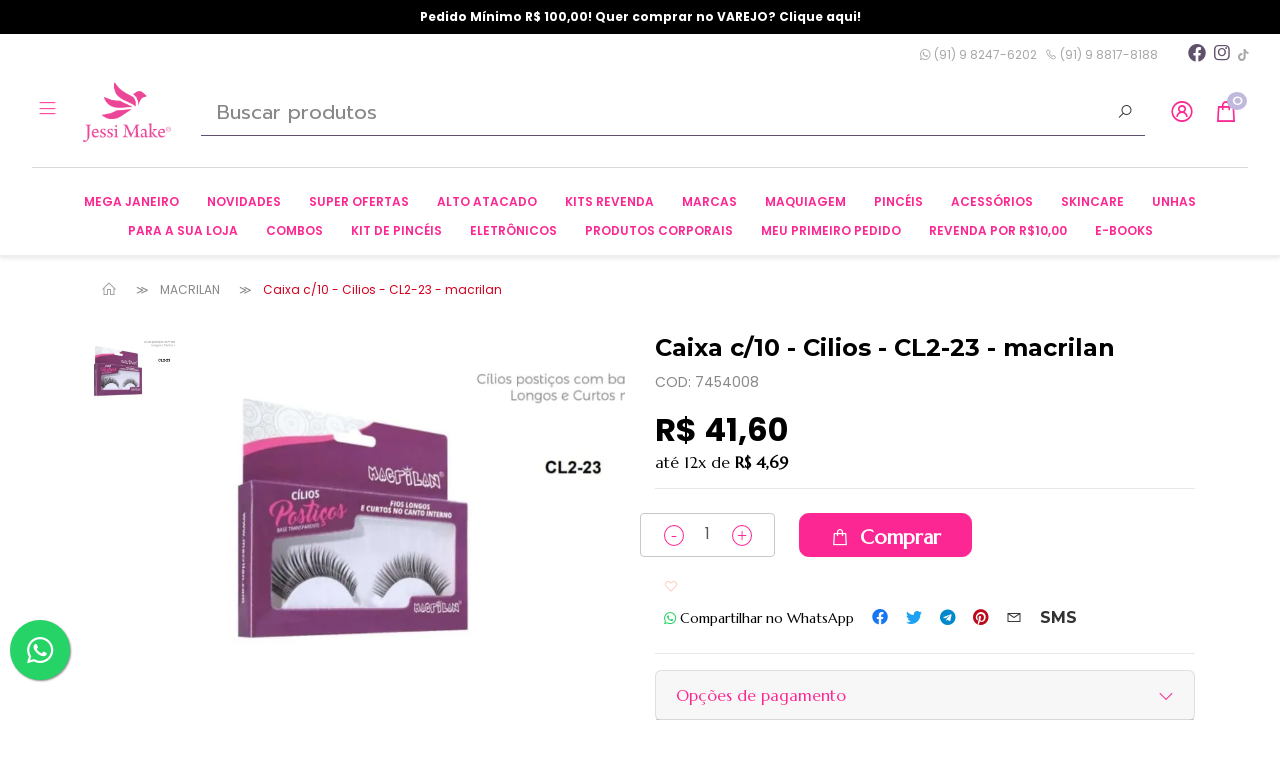

--- FILE ---
content_type: text/html; charset=utf-8
request_url: https://www.jessimake.com.br/caixa-c/10---cilios---cl2-23---macrilan
body_size: 25384
content:
<!doctype html><html lang="pt-br" dir="ltr"><head><meta charset="utf-8"><meta name="viewport" content="width=device-width,initial-scale=1,shrink-to-fit=no,minimum-scale=1"><link rel="manifest" href="/manifest.json" crossorigin="use-credentials"><meta name="theme-color" content="#fc2792"><link rel="icon" href="/img/uploads/passaro-pink.png"><title>Caixa c/10 - Cílios - CL2-23 - macrilan</title><meta name="description" content="Caixa c/10 -  Cílios - CL2-23 - macrilan"><meta name="author" content="Jessi Make Distribuidora"><meta name="generator" content="E-Com Plus Storefront"><link rel="canonical" href="https://www.jessimake.com.br/caixa-c/10---cilios---cl2-23---macrilan"><link rel="preload" href="/storefront.01d45b2e254a53226ba3.css" as="style"><link rel="preload" href="/storefront.66f9d8922df322022708.js" as="script"><script>partytown = {
        resolveUrl: function (url, location) {
          switch (url.hostname) {
            case 'www.googletagmanager.com':
            case 'www.google-analytics.com':
            case 'analytics.google.com':
            case 'api.hubspot.com':
            case 'api.hubapi.com':
            case 'trc.taboola.com':
            case location.hostname:
              return url;
            default:
              const proxyUrl = new URL(`https://${location.hostname}/~reverse-proxy/`);
              proxyUrl.searchParams.append('url', url.href);
              return proxyUrl;
          };
        },
        forward: [],
      };</script><script async src="https://www.googletagmanager.com/gtag/js?id=UA-155389952-1"></script><script>window.dataLayer = window.dataLayer || [];
  function gtag () {
    dataLayer.push(arguments);
  }
  gtag('js', new Date());
  if (location.pathname === '/app/') {
    gtag('config', 'UA-155389952-1', {
      cookie_domain: location.hostname,
      cookie_flags: 'SameSite=None;Secure',
      send_page_view: location.hash.substr(1, 8) === '/account',
      page_path: location.hash.substr(1)
    });
  } else {
    gtag('config', 'UA-155389952-1', {
      cookie_domain: location.hostname,
      cookie_flags: 'SameSite=None;Secure'
    });
  }</script><script>!function(f,b,e,v,n,t,s)
  {if(f.fbq)return;n=f.fbq=function(){n.callMethod?
  n.callMethod.apply(n,arguments):n.queue.push(arguments)};
  if(!f._fbq)f._fbq=n;n.push=n;n.loaded=!0;n.version='2.0';
  n.queue=[];t=b.createElement(e);t.async=!0;
  t.src=v;s=b.getElementsByTagName(e)[0];
  s.parentNode.insertBefore(t,s)}(window, document,'script',
  'https://connect.facebook.net/en_US/fbevents.js');
  fbq('init', '845481305810347');
  fbq('track', 'PageView');</script><link rel="preconnect" href="https://cdn.jsdelivr.net/" crossorigin><link rel="dns-prefetch" href="https://cdn.jsdelivr.net/"><link rel="preconnect" href="https://ioapi.ecvol.com/" crossorigin><link rel="dns-prefetch" href="https://ioapi.ecvol.com/"><link rel="preconnect" href="https://apx-search.e-com.plus/" crossorigin><link rel="dns-prefetch" href="https://apx-search.e-com.plus/"><link rel="apple-touch-icon" href="/img/uploads/passaro-pink.png"><meta name="apple-mobile-web-app-capable" content="yes"><meta name="apple-mobile-web-app-status-bar-style" content="default"><meta property="og:site_name" content="Jessi Make Distribuidora"><meta property="og:url" content="https://www.jessimake.com.br/caixa-c/10---cilios---cl2-23---macrilan"><meta property="og:title" content="Caixa c/10 -  Cílios - CL2-23 - macrilan"><meta property="og:description" content="Caixa c/10 -  Cílios - CL2-23 - macrilan"><meta property="og:type" content="website"><meta property="og:locale" content="pt_BR"><meta property="og:image" content="https://ecoms1-nyc3.nyc3.cdn.digitaloceanspaces.com/1225/@v3/1614349063171-82f375cd5c3d4cdcfc4ce372c3286f78awsaccesskeyidakiatclmsgfx4g7qtfvdexpires1614953858signatureifepkojamvdddwkmw5hyatgisxc3d.jpg"><meta property="fb:app_id" content="533097590498503"><meta name="twitter:card" content="summary"><meta name="ecom-store-id" content="1225"><meta name="views-v" content="1.3.0"><script>if ('serviceWorker' in navigator) {
    navigator.serviceWorker.register('/sw.js').then(registration => {
      console.log('SW registered: ', registration)
    }).catch(registrationError => {
      console.log('SW registration failed: ', registrationError)
    })
  }</script><link rel="stylesheet" type="text/css" href="/storefront.01d45b2e254a53226ba3.css"><style>.order-info__toggle {
    display: none !important;
}


.product__short-stock {
display: none !important;
}

.products-carousel__title a, span {
 font-family: 'Marcellus', serif; 
}

body, p, em, b, small, strong, h3, {
  font-family: 'Prompt', sans-serif;
}

h1, h2, h4, h5, h6, {
  font-family: 'Marcellus', serif;
}

@media(max-width: 767px){
  .banners-grid .col-12.col-lg-3 {
    max-width: 50%;
    flex: 0 0 50%;
    padding-right: 2px;	 
    padding-left: 2px;	
} 
  .banners-grid .row .col-12.col-lg-3.mb-3.mb-lg-0 {margin-bottom: .2rem}
  
 .i-play{
    font-size: 25px;
    background-color: red;
    border-radius: 15px;
    color: white;
}
}

.search__box {
  font-family: 'Prompt'
}

.top-bar__countdown {
    font-size: 14px;
    font-weight: 800;
    background: #fc000;
    color: #ffffff;
}

.header {
    background: white;
}

.form-control {
    background-color: #ffffff;
}

main .header__search {
  font-family: 'Prompt';
}

main .product-card {
  font-family: 'Prompt';
}

main .breadcrumb-item a {
    color: #888888;
}

main .breadcrumb-item a:hover {
    color: #000000;
}

main .breadcrumb-item+.breadcrumb-item:before {
    color: #888888;
}

.form-control-lg {
  font-size: 1rem;
}

.header__search-btn {
  font-size: 1rem;
  padding-bottom: 13px;
}

.i-search{
  font-family: Prompt;
  color: #fc2792;
}

.header__buttons .btn {
    color: #FC2792;
}

.header__toggler-icon {
    color: #FC2792;
}

.header__category:hover {
    background: #FC2792;
    text-decoration: none;
    color: white;
}

.minicart__btn-cart {
    border-color: black;
    color: black;
}

.minicart__btn-cart:hover{
    border-color: #FC2792;
    color: #FC2792;
}

.cart-item .close {
    color: red;
}


div>.header__nav .header__category {
  color: #FC2792;
  font-size: 12px;
}

div>.header__nav--full a {
    padding: 0 14px;
}

/*COR NOME DO PRODUTO*/
.product__name {
    color: #000000 !important;
}

.product__buy .quantity-selector__btn-container button {
    border: none;
}

.product .share-network-whatsapp {
    color: #888888;
}

.products-carousel__title a, .products-carousel__title span {
    color: #000000;
}

.product__free-shipping-from {
    color: #888888 !important;
}


.product-description .container .lead{
  color: #888888 !important;
}

.prices__value{
  color: black !important;
}

.badge-secondary {
    background-color: black;
}

/*BOTÕES*/

.btn-outline-secondary{
    border-color: black;
    color: black;
}

.btn-outline-secondary:hover{
    border-color: #FC2792;
    color: #FC2792;
    background-color: none !important;
}

.btn-sm .product__favorite{
  color: #888888;
}

.btn-light, .btn-light{
    color: #5a5a5a !important;
    border-color: #5a5a5a;
}

.btn-secondary{
    color: #000000 !important;
    border-color: #000000 !important;
    background-color: #f5f5f5 !important;
}

/*BOTÃO LIXEIRA*/
.btn-danger {
    background-color: #ff0000;
    color: #ffffff;
}

/*COR TEXTOS CHECKOUTS*/
.checkout__step--current{
  color: gray !important;
}

.discount-applier__coupon-btn {
    color: #000000 !important;
    border-color: #000000 !important;
    background-color: #f5f5f5 !important;
}

shipping-calculator__option>small {
    position: absolute;
    right: -5px;
    top: -5px;
    line-height: 1.3;
}


.login__info-title {
    color: black !important;
}

.app__contact span:not(:first-child) {
    color: gray;
}

.login__email-btn {
  color: white;
  border-color: none;
}

.login__email-btn, .btn-primary{
  color: white;
  border-color: none;
}

#storefront-app>div>h1 {
    color: #888888 !important;
}

main .search-engine__count {
    color: #a1a1a1;
}

main .product .shipping-calculator__option strong {
    color: black;
}

.discount-applier__intro {
    color: #888888 !important; 
}

.product-card__buy.fade .btn {
  background-color: #000 !important;
  border: 0 !important;
}

#go-to-top{
    border-color: black;
    background: none;
    color: black;
}

main .footer p {
    display: none;
}

.footer__store {
    color: gray;
}</style><link rel="preconnect" href="https://fonts.googleapis.com"><link rel="preconnect" href="https://fonts.gstatic.com" crossorigin><link href="https://fonts.googleapis.com/css2?family=Marcellus&family=Prompt:ital,wght@0,100;0,200;0,300;0,400;0,500;0,600;0,700;0,800;0,900;1,100;1,200;1,300;1,400;1,500;1,600;1,700;1,800;1,900&display=swap" rel="stylesheet"><script id="mcjs">!function(c,h,i,m,p){m=c.createElement(h),p=c.getElementsByTagName(h)[0],m.async=1,m.src=i,p.parentNode.insertBefore(m,p)}(document,"script","https://chimpstatic.com/mcjs-connected/js/users/83c3bc25024fddb7c3df0212b/d962a7b526d918c5bf725a698.js");</script><a href="https://wa.me/5591982476202?text=Olá!%20Estou%20na%20sua%20loja%20de%20Atacado!" style="position:fixed;width:60px;height:60px;bottom:40px;left:10px;background-color:#25d366;color:#FFF;border-radius:50px;text-align:center;font-size:30px;box-shadow: 1px 1px 2px #888;
z-index:1000;" target="_blank"><i style="margin-top:16px" class="fab fa-whatsapp"></i></a><script>(function(w,d,s,l,i){w[l]=w[l]||[];w[l].push({'gtm.start':
new Date().getTime(),event:'gtm.js'});var f=d.getElementsByTagName(s)[0],
j=d.createElement(s),dl=l!='dataLayer'?'&l='+l:'';j.async=true;j.src=
'https://www.googletagmanager.com/gtm.js?id='+i+dl;f.parentNode.insertBefore(j,f);
})(window,document,'script','dataLayer','GTM-K4NR2CV');</script><script async src="https://www.googletagmanager.com/gtag/js?id=AW-702932447"></script><script>window.dataLayer = window.dataLayer || [];
  function gtag(){dataLayer.push(arguments);}
  gtag('js', new Date());

  gtag('config', 'AW-702932447');</script><meta name="facebook-domain-verification" content="8skmjmf0nflnxzen50llk0y2s8spno"><script type="text/javascript">(function(c,l,a,r,i,t,y){
        c[a]=c[a]||function(){(c[a].q=c[a].q||[]).push(arguments)};
        t=l.createElement(r);t.async=1;t.src="https://www.clarity.ms/tag/"+i;
        y=l.getElementsByTagName(r)[0];y.parentNode.insertBefore(t,y);
    })(window, document, "clarity", "script", "hunwijhwwu");</script><script>window.valorminimo = 100</script></head><body id="page-products" class="__caixa-c_10---cilios---cl2-23---macrilan" data-resource="products" data-resource-id="6039030c9332dd6865dfe891"><aside id="menu" class="menu shadow"><nav class="accordion" id="accordion-menu"><button class="menu__btn menu__btn--close btn" type="button" onclick="toggleSidenav()" aria-label="Toggle Side Navigation"><i class="i-times"></i></button><div id="categories-nav" class="collapse show" aria-expanded="true" data-parent="#accordion-menu"><div class="menu__list"><a href="/mega-janeiro" id="c-695e49fac650040a8c732faf" class="menu__item"><span>MEGA JANEIRO </span></a><a href="/novidades" id="c-667c3937f4e6d85ab2ba0166" class="menu__item"><span>NOVIDADES </span></a><a href="/produtos-em-promocao" id="c-61e9719f0c7c72722518d0f6" class="menu__item"><span>SUPER OFERTAS </span></a><a href="/box-e-kit-de-maquiagens-no-atacado" id="c-603cdfa49332dd6865e2a4d1" class="menu__item"><span>ALTO ATACADO </span></a><a href="/meu-primeiro-pedido" id="c-621f6a317963422eee26a5da" class="menu__item"><span>MEU PRIMEIRO PEDIDO </span></a><a href="#a-marcas" data-toggle="collapse" role="button" aria-expanded="false" aria-controls="a-marcas" id="c-603927019332dd6865e0141f" class="menu__item"><span>MARCAS </span></a><a href="#a-maquiagem" data-toggle="collapse" role="button" aria-expanded="false" aria-controls="a-maquiagem" id="c-624ecd572e405e04ff2af575" class="menu__item"><span>MAQUIAGEM </span></a><a href="/combos" id="c-64ff75d22cd6b65959476243" class="menu__item"><span>COMBOS </span></a><a href="#a-linha-facial-skincare" data-toggle="collapse" role="button" aria-expanded="false" aria-controls="a-linha-facial-skincare" id="c-603d480fe04bb619ee4b60a6" class="menu__item"><span>SKINCARE </span></a><a href="#a-pinceis" data-toggle="collapse" role="button" aria-expanded="false" aria-controls="a-pinceis" id="c-603d42b4e04bb619ee4b5769" class="menu__item"><span>PINCÉIS </span></a><a href="/kit-de-pinceis" id="c-62ceb043eb85911216852ae1" class="menu__item"><span>KIT DE PINCÉIS </span></a><a href="#a-unhas" data-toggle="collapse" role="button" aria-expanded="false" aria-controls="a-unhas" id="c-614c972048adaf6e63a624e4" class="menu__item"><span>UNHAS </span></a><a href="/eletronico" id="c-603d4c6ae04bb619ee4b66bf" class="menu__item"><span>ELETRÔNICOS </span></a><a href="/aumente-suas-vendas" id="c-603d4cf3e04bb619ee4b674a" class="menu__item"><span>PARA A SUA LOJA </span></a><a href="#a-acessorios-para-maquiagem" data-toggle="collapse" role="button" aria-expanded="false" aria-controls="a-acessorios-para-maquiagem" id="c-603d49c8e04bb619ee4b631f" class="menu__item"><span>ACESSÓRIOS </span></a><a href="/combo" id="c-6841f20e578b5f7954341f74" class="menu__item"><span>COMBO </span></a><a href="/e-books" id="c-669e881cf4e6d85ab2dad112" class="menu__item"><span>E-BOOKS </span></a><a href="/infanto-juvenil" id="c-68d2e078578b5f7954b75988" class="menu__item"><span>INFANTO JUVENIL </span></a><a href="/kits-revenda" id="c-6467819da0e875411e94bfc8" class="menu__item"><span>KITS REVENDA </span></a><a href="#a-oleo-corporal" data-toggle="collapse" role="button" aria-expanded="false" aria-controls="a-oleo-corporal" id="c-669fdb3ff4e6d85ab2dc2db9" class="menu__item"><span>PRODUTOS CORPORAIS </span></a><a href="/cabelo" id="c-6890ec81578b5f79547bdca4" class="menu__item"><span>PRODUTOS PARA CABELO </span></a><a href="/revenda-por-r1000" id="c-67bf387153d3dd5b9c7db4e9" class="menu__item"><span>REVENDA POR R$10,00 </span></a><a href="/sale" id="c-663b5f8ff4e6d85ab27d1f39" class="menu__item"><span>SALE</span></a></div></div><div id="a-acessorios-para-maquiagem" class="collapse" aria-expanded="false" data-parent="#accordion-menu"><button class="menu__btn btn" type="button" data-toggle="collapse" aria-expanded="true" data-target="#categories-nav" aria-controls="categories-nav"><i class="i-arrow-left"></i></button><div class="menu__list"><a href="/acessorios-para-cabelo" id="c-62ceb497eb859112168531bb" class="menu__item"><span>ACESSÓRIOS PARA CABELO </span></a><a href="/acessorios-para-sobrancelha" id="c-60478dd36d50911b605924cf" class="menu__item"><span>ACESSÓRIOS PARA SOBRANCELHA </span></a><a href="/alicate" id="c-62ceb525eb859112168532d8" class="menu__item"><span>ALICATE </span></a><a href="/beleza-e-saude" id="c-62ceb54eeb8591121685332d" class="menu__item"><span>BELEZA E SAÚDE </span></a><a href="/bolsas--necessaires" id="c-60d38e62d24de4526fac1814" class="menu__item"><span>BOLSAS </span></a><a href="/cola-para-cilios" id="c-62ceb5cfeb8591121685340e" class="menu__item"><span>COLA </span></a><a href="/curvador" id="c-62ceb6d0eb859112168535cc" class="menu__item"><span>CURVADOR </span></a><a href="/dappen" id="c-62ceb708eb8591121685363b" class="menu__item"><span>DAPPEN </span></a><a href="/diluidor-de-maquiagem" id="c-616f09738f01d31b484be484" class="menu__item"><span>DILUIDOR DE MAQUIAGEM </span></a><a href="/escova" id="c-62ceb728eb8591121685366a" class="menu__item"><span>ESCOVA </span></a><a href="/espelho" id="c-62ceb77ceb859112168536fb" class="menu__item"><span>ESPELHO </span></a><a href="/esponja-facial" id="c-603d4a03e04bb619ee4b6367" class="menu__item"><span>ESPONJA FACIAL </span></a><a href="/espatulas" id="c-62ceb74eeb859112168536cc" class="menu__item"><span>ESPÁTULAS </span></a><a href="/frascos" id="c-62ceb7f6eb859112168537b0" class="menu__item"><span>FRASCOS </span></a><a href="/limpador-de-pinceis" id="c-62ceb828eb85911216853820" class="menu__item"><span>LIMPADOR DE PINCÉIS </span></a><a href="/lixa" id="c-62ceb85deb85911216853893" class="menu__item"><span>LIXA </span></a><a href="/maleta" id="c-60d3bf8cd24de4526fac50c8" class="menu__item"><span>MALETA </span></a><a href="/molde" id="c-62ceb89deb85911216853954" class="menu__item"><span>MOLDE </span></a><a href="/navalha" id="c-62ceb8cdeb859112168539e3" class="menu__item"><span>NAVALHA </span></a><a href="/necessaire" id="c-60d3be95d24de4526fac4fab" class="menu__item"><span>NECESSAIRE </span></a><a href="/pinca" id="c-62ceb917eb85911216853a8c" class="menu__item"><span>PINÇA </span></a><a href="/tesoura" id="c-62ceb97deb85911216853b45" class="menu__item"><span>TESOURA</span></a></div><a href="/acessorios-para-maquiagem" class="menu__link">Ver toda a categoria ACESSÓRIOS</a></div><div id="a-unhas" class="collapse" aria-expanded="false" data-parent="#accordion-menu"><button class="menu__btn btn" type="button" data-toggle="collapse" aria-expanded="true" data-target="#categories-nav" aria-controls="categories-nav"><i class="i-arrow-left"></i></button><div class="menu__list"><a href="/acessorios-para-unhas" id="c-63b96a644834634f732bb43b" class="menu__item"><span>ACESSÓRIOS PARA UNHAS </span></a><a href="/alicate-e-cortadores" id="c-63b968874834634f732bb303" class="menu__item"><span>ALICATE E CORTADORES </span></a><a href="/decoracao-para-unhas" id="c-63b964a24834634f732baf55" class="menu__item"><span>DECORAÇÃO PARA UNHAS </span></a><a href="/esmaltes" id="c-63b2d2ed4834634f73254ce3" class="menu__item"><span>ESMALTES </span></a><a href="/removedores---unhas" id="c-63b96c644834634f732bb5a6" class="menu__item"><span>REMOVEDORES - UNHAS </span></a><a href="/unhas-posticas" id="c-63b965724834634f732bb00d" class="menu__item"><span>UNHAS POSTIÇAS</span></a></div><a href="/unhas" class="menu__link">Ver toda a categoria UNHAS</a></div><div id="a-linha-facial-skincare" class="collapse" aria-expanded="false" data-parent="#accordion-menu"><button class="menu__btn btn" type="button" data-toggle="collapse" aria-expanded="true" data-target="#categories-nav" aria-controls="categories-nav"><i class="i-arrow-left"></i></button><div class="menu__list"><a href="/adstringente" id="c-6047bba26d50911b60598409" class="menu__item"><span>ADSTRINGENTE </span></a><a href="/argila" id="c-669febb4f4e6d85ab2dc4c40" class="menu__item"><span>ARGILA </span></a><a href="/clareador" id="c-668fdc26f4e6d85ab2cdae47" class="menu__item"><span>CLAREADOR </span></a><a href="/demaquilante" id="c-603d4879e04bb619ee4b6155" class="menu__item"><span>DEMAQUILANTE </span></a><a href="/esfoliante" id="c-604a6e1da735d032cbb91ee5" class="menu__item"><span>ESFOLIANTE </span></a><a href="/hidratante" id="c-603d48afe04bb619ee4b619e" class="menu__item"><span>HIDRATANTE </span></a><a href="/lenco" id="c-603d48eae04bb619ee4b61f8" class="menu__item"><span>LENÇO </span></a><a href="/mascara-facial" id="c-6048b207a735d032cbb6146c" class="menu__item"><span>MÁSCARA FACIAL </span></a><a href="/sabonete" id="c-603d491be04bb619ee4b6230" class="menu__item"><span>SABONETE </span></a><a href="/serum" id="c-603d494fe04bb619ee4b627c" class="menu__item"><span>SÉRUM </span></a><a href="/tonico" id="c-603d497de04bb619ee4b62ac" class="menu__item"><span>TÔNICO </span></a><a href="/agua-micelar" id="c-603d4851e04bb619ee4b610e" class="menu__item"><span>ÁGUA MICELAR </span></a><a href="/agua-termal" id="c-6048ac52a735d032cbb60589" class="menu__item"><span>ÁGUA TERMAL</span></a></div><a href="/linha-facial-skincare" class="menu__link">Ver toda a categoria SKINCARE</a></div><div id="a-marcas" class="collapse" aria-expanded="false" data-parent="#accordion-menu"><button class="menu__btn btn" type="button" data-toggle="collapse" aria-expanded="true" data-target="#categories-nav" aria-controls="categories-nav"><i class="i-arrow-left"></i></button><div class="menu__list"><a href="/adversa" id="c-603927469332dd6865e0146f" class="menu__item"><span class="menu__item-icon"><img data-src="https://ecoms1-nyc3.nyc3.cdn.digitaloceanspaces.com/1225/@v3/1631289373802-adversa.png" alt="ADVERSA" class="lozad" data-preload="0"> </span><span>ADVERSA </span></a><a href="/amar-make" id="c-68af4545578b5f795496c773" class="menu__item"><span class="menu__item-icon"><img data-src="https://ecoms1.com/1225/@v3/1761825733035-amarmake.jpg" alt="amar make" class="lozad" data-preload="200"> </span><span>AMAR MAKE </span></a><a href="/amor-e-anjo" id="c-68d2dddb578b5f7954b755cf" class="menu__item"><span class="menu__item-icon"><img data-src="https://ecoms1.com/1225/@v3/1761825792595-amoreanjo.jpg" alt="amor e anjo" class="lozad" data-preload="400"> </span><span>AMOR E ANJO </span></a><a href="/anna-make" id="c-651c482b2cd6b65959691f07" class="menu__item"><span class="menu__item-icon"><img data-src="https://ecoms1.com/1225/@v3/1696352274744-image-removebg-preview-2023-10-03t135602.863.png" alt="image-removebg-preview - 2023-10-03T135602.863" class="lozad" data-preload="600"> </span><span>ANNA MAKE </span></a><a href="/apinil" id="c-689a49eb578b5f7954844a94" class="menu__item"><span class="menu__item-icon"><img data-src="https://ecoms1.com/1225/@v3/1754941910832-apinil__72615.png" alt="apinil__72615" class="lozad" data-preload="800"> </span><span>APINIL </span></a><a href="/bella-femme" id="c-6039293b9332dd6865e016ec" class="menu__item"><span class="menu__item-icon"><img data-src="https://ecoms1-nyc3.nyc3.cdn.digitaloceanspaces.com/1225/@v3/1631289849358-bellafemme.jpg" alt="BELLA FEMME" class="lozad" data-preload="1000"> </span><span>BELLA FEMME </span></a><a href="/belle-angel" id="c-603aa9b19332dd6865e16628" class="menu__item"><span class="menu__item-icon"><img data-src="https://ecoms1-nyc3.nyc3.cdn.digitaloceanspaces.com/1225/@v3/1631289864880-belleangel.jpg" alt="BELLE ANGEL" class="lozad" data-preload="1200"> </span><span>BELLE ANGEL </span></a><a href="/cenourinha" id="c-68dbd65f578b5f7954bddc50" class="menu__item"><span class="menu__item-icon"><img data-src="https://ecoms1.com/1225/@v3/1759237675489-br-11134207-7r98o-mb8v4javcjv338.jpeg" alt="br-11134207-7r98o-mb8v4javcjv338" class="lozad" data-preload="1400"> </span><span>CENOURINHA </span></a><a href="/dapop" id="c-629a1b83ac0cb4200fff67ab" class="menu__item"><span class="menu__item-icon"><img data-src="https://ecoms1.com/1225/@v3/1656598608389-217861049_1070656416807225_8819351342983783659_n.jpg" alt="217861049_1070656416807225_8819351342983783659_n" class="lozad" data-preload="1600"> </span><span>DAPOP </span></a><a href="/della-e-delle" id="c-64415ba64bd2e929c1d903bf" class="menu__item"><span class="menu__item-icon"><img data-src="https://ecoms1.com/1225/@v3/1682004851952-a.png" alt="A" class="lozad" data-preload="1800"> </span><span>DELLA E DELLE </span></a><a href="/dermachem" id="c-603cd4309332dd6865e29c12" class="menu__item"><span class="menu__item-icon"><img data-src="https://ecoms1-nyc3.nyc3.cdn.digitaloceanspaces.com/1225/@v3/1631289735216-dermachem.jpg" alt="DERMA CHEM" class="lozad" data-preload="2000"> </span><span>DERMACHEM </span></a><a href="/ellas-cosmeticos" id="c-668bdf45f4e6d85ab2c8619e" class="menu__item"><span class="menu__item-icon"><img data-src="https://ecoms1.com/1225/@v3/1720444399899-ellas.png" alt="ellas" class="lozad" data-preload="2200"> </span><span>ELLAS COSMÉTICOS </span></a><a href="/esmaltes-rabisque" id="c-642d5e724bd2e929c1c24103" class="menu__item"><span class="menu__item-icon"><img data-src="https://ecoms1.com/1225/@v3/1684242889680-1.png" alt="1" class="lozad" data-preload="2400"> </span><span>ESMALTES RABISQUE </span></a><a href="/essencia-da-mulher" id="c-6509a60e2cd6b6595953c4e1" class="menu__item"><span class="menu__item-icon"><img data-src="https://ecoms1.com/1225/@v3/1716552736060-1695131131116-image-removebg-preview60.jpg" alt="1695131131116-image-removebg-preview60" class="lozad" data-preload="2600"> </span><span>ESSÊNCIA DA MULHER </span></a><a href="/face-beautiful" id="c-65cf565c87ab487fbfba0fae" class="menu__item"><span class="menu__item-icon"><img data-src="https://ecoms1.com/1225/@v3/1708086730903-f.png" alt="f" class="lozad" data-preload="2800"> </span><span>FACE BEAUTIFUL </span></a><a href="/febella-makeup" id="c-6112ed5533f3ce442f88e245" class="menu__item"><span class="menu__item-icon"><img data-src="https://ecoms1-nyc3.nyc3.cdn.digitaloceanspaces.com/1225/@v3/1631289933451-febella.png" alt="FEBELLA" class="lozad" data-preload="3000"> </span><span>FEBELLA MAKEUP </span></a><a href="/fenzza" id="c-603cd9989332dd6865e29e8e" class="menu__item"><span class="menu__item-icon"><img data-src="https://ecoms1-nyc3.nyc3.cdn.digitaloceanspaces.com/1225/@v3/1631289641113-fenzza.png" alt="FENZZA" class="lozad" data-preload="3200"> </span><span>FENZZA </span></a><a href="/hello-mini" id="c-60feb51a8469e23b8b739de6" class="menu__item"><span class="menu__item-icon"><img data-src="https://ecoms1-nyc3.nyc3.cdn.digitaloceanspaces.com/1225/@v3/1631289916930-hellomini.jpg" alt="HELLO MINI" class="lozad" data-preload="3400"> </span><span>HELLO MINI </span></a><a href="/importados" id="c-603cda999332dd6865e29f26" class="menu__item"><span class="menu__item-icon"><img data-src="https://ecoms1-nyc3.nyc3.cdn.digitaloceanspaces.com/1225/@v3/1631289605583-import.png" alt="IMPORT" class="lozad" data-preload="3600"> </span><span>IMPORTADOS </span></a><a href="/isis-makeup" id="c-61fa74d57963422eeee45ed6" class="menu__item"><span class="menu__item-icon"><img data-src="https://ecoms1.com/1225/@v3/1744986093483-isis.jpg" alt="isis" class="lozad" data-preload="3800"> </span><span>ISIS MAKEUP </span></a><a href="/lady-beauty" id="c-651186732cd6b659595c1605" class="menu__item"><span class="menu__item-icon"><img data-src="https://ecoms1.com/1225/@v3/1695647314037-image-removebg-preview4.png" alt="image-removebg-preview (4)" class="lozad" data-preload="4000"> </span><span>LADY BEAUTY </span></a><a href="/lua-e-neve" id="c-6470de29a0e875411e9e81db" class="menu__item"><span class="menu__item-icon"><img data-src="https://ecoms1.com/1225/@v3/1685190408302-6.png" alt="6" class="lozad" data-preload="4200"> </span><span>LUA E NEVE </span></a><a href="/ludurana" id="c-603d2601e04bb619ee4b2b57" class="menu__item"><span class="menu__item-icon"><img data-src="https://ecoms1-nyc3.nyc3.cdn.digitaloceanspaces.com/1225/@v3/1631289569530-ludurana.jpg" alt="LUDURANA" class="lozad" data-preload="4400"> </span><span>LUDURANA </span></a><a href="/lyrics" id="c-629b6833ac0cb4200f01c887" class="menu__item"><span class="menu__item-icon"><img data-src="https://ecoms1.com/1225/@v3/1654367191351-download.jpg" alt="download" class="lozad" data-preload="4600"> </span><span>LYRICS </span></a><a href="/macrilan" id="c-603d2880e04bb619ee4b2ecf" class="menu__item"><span class="menu__item-icon"><img data-src="https://ecoms1-nyc3.nyc3.cdn.digitaloceanspaces.com/1225/@v3/1631289550010-macrilan.png" alt="MACRILAN" class="lozad" data-preload="4800"> </span><span>MACRILAN </span></a><a href="/mahav" id="c-603d28f3e04bb619ee4b2f65" class="menu__item"><span class="menu__item-icon"><img data-src="https://ecoms1-nyc3.nyc3.cdn.digitaloceanspaces.com/1225/@v3/1631289529483-mahav.jpg" alt="MAHAV" class="lozad" data-preload="5000"> </span><span>MAHAV </span></a><a href="/makiaj" id="c-684079dc578b5f79543230a5" class="menu__item"><span class="menu__item-icon"><img data-src="https://ecoms1.com/1225/@v3/1753288965932-logo.png" alt="logo" class="lozad" data-preload="5200"> </span><span>MAKIAJ </span></a><a href="/mandala-makeup" id="c-626abd933da6d37bc212bf2a" class="menu__item"><span class="menu__item-icon"><img data-src="https://ecoms1.com/1225/@v3/1651162506727-mandala_logo.png" alt="MANDALA_LOGO" class="lozad" data-preload="5400"> </span><span>MANDALA MAKEUP </span></a><a href="/max-love" id="c-603d2b97e04bb619ee4b32f2" class="menu__item"><span class="menu__item-icon"><img data-src="https://ecoms1-nyc3.nyc3.cdn.digitaloceanspaces.com/1225/@v3/1614621574310-maxlove.png" alt="max love" class="lozad" data-preload="5600"> </span><span>MAX LOVE </span></a><a href="/melu" id="c-64694a4ea0e875411e968c6c" class="menu__item"><span class="menu__item-icon"><img data-src="https://ecoms1.com/1225/@v3/1684621974680-screenshot_20230520_193208_chrome.jpg" alt="Screenshot_20230520_193208_Chrome" class="lozad" data-preload="5800"> </span><span>MELU </span></a><a href="/miamake" id="c-603d2d5ae04bb619ee4b36dc" class="menu__item"><span class="menu__item-icon"><img data-src="https://ecoms1-nyc3.nyc3.cdn.digitaloceanspaces.com/1225/@v3/1614622015856-logo.png" alt="Logo" class="lozad" data-preload="6000"> </span><span>MIAMAKE </span></a><a href="/phallebeauty" id="c-603d4608e04bb619ee4b5d4b" class="menu__item"><span class="menu__item-icon"><img data-src="https://ecoms1-nyc3.nyc3.cdn.digitaloceanspaces.com/1225/@v3/1614628317099-8865af75c228641cd622ae96c095ace3.jpg" alt="8865af75c228641cd622ae96c095ace3" class="lozad" data-preload="6200"> </span><span>PHALLEBEAUTY </span></a><a href="/pink-21" id="c-603d3020e04bb619ee4b3b7e" class="menu__item"><span class="menu__item-icon"><img data-src="https://ecoms1-nyc3.nyc3.cdn.digitaloceanspaces.com/1225/@v3/1614622724149-download.png" alt="download" class="lozad" data-preload="6400"> </span><span>PINK 21 </span></a><a href="/playboy" id="c-603d4574e04bb619ee4b5c69" class="menu__item"><span class="menu__item-icon"><img data-src="https://ecoms1-nyc3.nyc3.cdn.digitaloceanspaces.com/1225/@v3/1614628173417-logoplay.webp" alt="logo play" class="lozad" data-preload="6600"> </span><span>PLAYBOY </span></a><a href="/poran" id="c-66eacfdb9e4b2e07f51014f4" class="menu__item"><span class="menu__item-icon"><img data-src="https://ecoms1.com/1225/@v3/1726866397956-poran.jpg" alt="poran" class="lozad" data-preload="6800"> </span><span>PORÁN </span></a><a href="/rohkea" id="c-6722275a86609e53f8620f2f" class="menu__item"><span class="menu__item-icon"><img data-src="https://ecoms1.com/1225/@v3/1730721902700-download.png" alt="download" class="lozad" data-preload="7000"> </span><span>ROHKEA </span></a><a href="/ruby-anjo" id="c-6234a31f2e405e04ffe79272" class="menu__item"><span class="menu__item-icon"><img data-src="https://ecoms1.com/1225/@v3/1647616784918-rubyanjo3.png" alt="Ruby Anjo (3)" class="lozad" data-preload="7200"> </span><span>RUBY ANJO </span></a><a href="/ruby-rose" id="c-603d4932e04bb619ee4b6251" class="menu__item"><span class="menu__item-icon"><img data-src="https://ecoms1-nyc3.nyc3.cdn.digitaloceanspaces.com/1225/@v3/1614629138140-marca_rubyrose-01.webp" alt="Marca_RubyRose-01" class="lozad" data-preload="7400"> </span><span>RUBY ROSE </span></a><a href="/sabrina-sato" id="c-6154903528ace502ae8dad2a" class="menu__item"><span class="menu__item-icon"><img data-src="https://ecoms1.com/1225/@v3/1632931840579-sabrina_sato_logo.png" alt="sabrina_sato_logo" class="lozad" data-preload="7600"> </span><span>SABRINA SATO </span></a><a href="/safira-cosmeticos" id="c-603d49fee04bb619ee4b6361" class="menu__item"><span class="menu__item-icon"><img data-src="https://ecoms1-nyc3.nyc3.cdn.digitaloceanspaces.com/1225/@v3/1614629345408-logo.png" alt="logo" class="lozad" data-preload="7800"> </span><span>SAFIRA COSMÉTICOS </span></a><a href="/salon-pro" id="c-6171731d8f01d31b484ed532" class="menu__item"><span class="menu__item-icon"><img data-src="https://ecoms1.com/1225/@v3/1634824908519-salon-pro.png" alt="salon-pro" class="lozad" data-preload="8000"> </span><span>SALON PRO </span></a><a href="/soul-cosmeticos" id="c-69205befc650040a8c413a20" class="menu__item"><span class="menu__item-icon"><img data-src="https://ecoms1.com/1225/@v3/1763728323723-soul.jpg" alt="soul" class="lozad" data-preload="8200"> </span><span>SOUL COSMÉTICOS </span></a><a href="/super-poderes" id="c-603d4d2de04bb619ee4b677f" class="menu__item"><span class="menu__item-icon"><img data-src="https://ecoms1-nyc3.nyc3.cdn.digitaloceanspaces.com/1225/@v3/1614629888596-download.png" alt="download" class="lozad" data-preload="8400"> </span><span>SUPER PODERES </span></a><a href="/top-beauty" id="c-6391da3c73321213f80a7573" class="menu__item"><span class="menu__item-icon"><img data-src="https://ecoms1.com/1225/@v3/1670502873893-1.png" alt="1" class="lozad" data-preload="8600"> </span><span>TOP BEAUTY </span></a><a href="/uni-makeup" id="c-6194f70f0c7c72722586dae8" class="menu__item"><span class="menu__item-icon"><img data-src="https://ecoms1.com/1225/@v3/1637152513314-logo-unimakeup.png" alt="logo-unimakeup" class="lozad" data-preload="8800"> </span><span>UNI MAKEUP </span></a><a href="/vivai" id="c-603d4dcbe04bb619ee4b682d" class="menu__item"><span class="menu__item-icon"><img data-src="https://ecoms1-nyc3.nyc3.cdn.digitaloceanspaces.com/1225/@v3/1614630334668-vivai--600x315.jpg" alt="Vivai--600x315" class="lozad" data-preload="9000"> </span><span>VIVAI</span></a></div><a href="/marcas" class="menu__link">Ver toda a categoria MARCAS</a></div><div id="a-oleo-corporal" class="collapse" aria-expanded="false" data-parent="#accordion-menu"><button class="menu__btn btn" type="button" data-toggle="collapse" aria-expanded="true" data-target="#categories-nav" aria-controls="categories-nav"><i class="i-arrow-left"></i></button><div class="menu__list"><a href="/banho-de-lua" id="c-668fdc18f4e6d85ab2cdae29" class="menu__item"><span>BANHO DE LUA </span></a><a href="/perfume-e-body" id="c-6745dc23b779d77179620202" class="menu__item"><span>BODY SPLASH E PERFUME</span></a></div><a href="/oleo-corporal" class="menu__link">Ver toda a categoria PRODUTOS CORPORAIS</a></div><div id="a-rosto" class="collapse" aria-expanded="false" data-parent="#accordion-menu"><button class="menu__btn btn" type="button" data-toggle="collapse" aria-expanded="false" data-target="#a-maquiagem" aria-controls="a-maquiagem"><i class="i-arrow-left"></i></button><div class="menu__list"><a href="/base" id="c-604118f46d50911b60541b8f" class="menu__item"><span>BASE </span></a><a href="/bb-cream" id="c-60411d7d6d50911b605421b6" class="menu__item"><span>BB CREAM </span></a><a href="/blush" id="c-604120126d50911b60542445" class="menu__item"><span>BLUSH </span></a><a href="/bronzer-e-iluminador" id="c-6041205d6d50911b60542483" class="menu__item"><span>BRONZER E ILUMINADOR </span></a><a href="/bruma" id="c-6041222b6d50911b60542673" class="menu__item"><span>BRUMA </span></a><a href="/contorno" id="c-604122a96d50911b6054271e" class="menu__item"><span>CONTORNO </span></a><a href="/corretivo" id="c-604122cd6d50911b60542745" class="menu__item"><span>CORRETIVO </span></a><a href="/fixador-de-maquiagem" id="c-6183e930239b7206d3fffa04" class="menu__item"><span>FIXADOR DE MAQUIAGEM </span></a><a href="/paletas" id="c-6041230f6d50911b60542788" class="menu__item"><span>PALETAS </span></a><a href="/primer" id="c-6041235d6d50911b60542805" class="menu__item"><span>PRIMER </span></a><a href="/po-banana" id="c-64d520e42cd6b6595911f556" class="menu__item"><span>PÓ BANANA </span></a><a href="/po-compacto" id="c-64d5217e2cd6b6595911f66b" class="menu__item"><span>PÓ COMPACTO </span></a><a href="/po-facial" id="c-604123366d50911b605427bf" class="menu__item"><span>PÓ FACIAL </span></a><a href="/po-translucido" id="c-64d5205a2cd6b6595911f42c" class="menu__item"><span>PÓ TRANSLÚCIDO</span></a></div><a href="/rosto" class="menu__link">Ver toda a categoria ROSTO</a></div><div id="a-labios" class="collapse" aria-expanded="false" data-parent="#accordion-menu"><button class="menu__btn btn" type="button" data-toggle="collapse" aria-expanded="false" data-target="#a-maquiagem" aria-controls="a-maquiagem"><i class="i-arrow-left"></i></button><div class="menu__list"><a href="/batom-bastaolipstick" id="c-603d3e1de04bb619ee4b5078" class="menu__item"><span>BATOM BASTÃO/LIPSTICK </span></a><a href="/batom-duplo" id="c-603d3e4ee04bb619ee4b50c5" class="menu__item"><span>BATOM DUPLO </span></a><a href="/batom-liquido" id="c-603d3ebde04bb619ee4b516b" class="menu__item"><span>BATOM LÍQUIDO </span></a><a href="/gloss-labial" id="c-603d3ef2e04bb619ee4b51ad" class="menu__item"><span>GLOSS LABIAL </span></a><a href="/lip-balm" id="c-603d3f38e04bb619ee4b5210" class="menu__item"><span>LIP BALM </span></a><a href="/lip-oil" id="c-603d3f67e04bb619ee4b5249" class="menu__item"><span>LIP OIL </span></a><a href="/lip-tint" id="c-603d3f9ee04bb619ee4b5289" class="menu__item"><span>LIP TINT</span></a></div><a href="/labios" class="menu__link">Ver toda a categoria LÁBIOS</a></div><div id="a-sobrancelhas" class="collapse" aria-expanded="false" data-parent="#accordion-menu"><button class="menu__btn btn" type="button" data-toggle="collapse" aria-expanded="false" data-target="#a-maquiagem" aria-controls="a-maquiagem"><i class="i-arrow-left"></i></button><div class="menu__list"><a href="/corretivo-para-sobrancelhas" id="c-603d41eae04bb619ee4b5615" class="menu__item"><span>CORRETIVO PARA SOBRANCELHAS </span></a><a href="/delineador" id="c-603d4214e04bb619ee4b5656" class="menu__item"><span>DELINEADOR DE SOBRANCELHA </span></a><a href="/henna" id="c-603d4243e04bb619ee4b56bc" class="menu__item"><span>HENNA </span></a><a href="/lapis-para-sobrancelhas" id="c-6047849f6d50911b60591136" class="menu__item"><span>LÁPIS PARA SOBRANCELHAS </span></a><a href="/pigmento-para-sobrancelhas" id="c-6047846f6d50911b605910e2" class="menu__item"><span>PIGMENTO PARA SOBRANCELHAS </span></a><a href="/sombra" id="c-603d4266e04bb619ee4b56ef" class="menu__item"><span>SOMBRA</span></a></div><a href="/sobrancelhas" class="menu__link">Ver toda a categoria SOBRANCELHAS</a></div><div id="a-olhos" class="collapse" aria-expanded="false" data-parent="#accordion-menu"><button class="menu__btn btn" type="button" data-toggle="collapse" aria-expanded="false" data-target="#a-maquiagem" aria-controls="a-maquiagem"><i class="i-arrow-left"></i></button><div class="menu__list"><a href="/cilios-posticos" id="c-603d402ce04bb619ee4b534f" class="menu__item"><span>CÍLIOS POSTIÇOS </span></a><a href="/delineador" id="c-603d4054e04bb619ee4b538f" class="menu__item"><span>DELINEADOR </span></a><a href="/lapis" id="c-603d4089e04bb619ee4b53f9" class="menu__item"><span>LÁPIS </span></a><a href="/mascara-para-cilios" id="c-603d40bae04bb619ee4b5447" class="menu__item"><span>MÁSCARA PARA CÍLIOS </span></a><a href="/primer-para-olhos" id="c-603d40e7e04bb619ee4b5480" class="menu__item"><span>PRIMER PARA OLHOS </span></a><a href="/sombras" id="c-603d413de04bb619ee4b54dc" class="menu__item"><span>SOMBRAS</span></a></div><a href="/olhos" class="menu__link">Ver toda a categoria OLHOS</a></div><div id="a-maquiagem" class="collapse" aria-expanded="false" data-parent="#accordion-menu"><button class="menu__btn btn" type="button" data-toggle="collapse" aria-expanded="true" data-target="#categories-nav" aria-controls="categories-nav"><i class="i-arrow-left"></i></button><div class="menu__list"><a href="#a-labios" data-toggle="collapse" role="button" aria-expanded="false" aria-controls="a-labios" id="c-603d3d7ee04bb619ee4b4f5b" class="menu__item"><span>LÁBIOS </span></a><a href="#a-olhos" data-toggle="collapse" role="button" aria-expanded="false" aria-controls="a-olhos" id="c-603d3fd8e04bb619ee4b52df" class="menu__item"><span>OLHOS </span></a><a href="#a-rosto" data-toggle="collapse" role="button" aria-expanded="false" aria-controls="a-rosto" id="c-603d3a84e04bb619ee4b4b0c" class="menu__item"><span>ROSTO </span></a><a href="#a-sobrancelhas" data-toggle="collapse" role="button" aria-expanded="false" aria-controls="a-sobrancelhas" id="c-603d41a9e04bb619ee4b55a5" class="menu__item"><span>SOBRANCELHAS</span></a></div><a href="/maquiagem" class="menu__link">Ver toda a categoria MAQUIAGEM</a></div><div id="a-pinceis" class="collapse" aria-expanded="false" data-parent="#accordion-menu"><button class="menu__btn btn" type="button" data-toggle="collapse" aria-expanded="true" data-target="#categories-nav" aria-controls="categories-nav"><i class="i-arrow-left"></i></button><div class="menu__list"><a href="/pincel-labial" id="c-603d45eae04bb619ee4b5d23" class="menu__item"><span>PINCEL LABIAL </span></a><a href="/pincel-para-base-liquida" id="c-603d442ee04bb619ee4b59f4" class="menu__item"><span>PINCEL PARA BASE LÍQUIDA </span></a><a href="/pincel-para-blush" id="c-603d4339e04bb619ee4b5887" class="menu__item"><span>PINCEL PARA BLUSH </span></a><a href="/pincel-para-bronzer" id="c-603d44dde04bb619ee4b5b2c" class="menu__item"><span>PINCEL PARA BRONZER </span></a><a href="/pincel-para-contorno" id="c-603d43b0e04bb619ee4b5932" class="menu__item"><span>PINCEL PARA CONTORNO </span></a><a href="/pincel-para-corretivo" id="c-603d43e4e04bb619ee4b5985" class="menu__item"><span>PINCEL PARA CORRETIVO </span></a><a href="/pincel-para-cilios-e-sobrancelhas" id="c-603d464ce04bb619ee4b5dac" class="menu__item"><span>PINCEL PARA CÍLIOS E SOBRANCELHAS </span></a><a href="/pincel-para-delinear" id="c-603d467ee04bb619ee4b5e01" class="menu__item"><span>PINCEL PARA DELINEAR </span></a><a href="/pincel-para-esfumar" id="c-604138fd6d50911b605445d6" class="menu__item"><span>PINCEL PARA ESFUMAR </span></a><a href="/pincel-para-iluminador" id="c-603d44a2e04bb619ee4b5ab1" class="menu__item"><span>PINCEL PARA ILUMINADOR </span></a><a href="/pincel-para-primer-facial" id="c-603d45b0e04bb619ee4b5cb2" class="menu__item"><span>PINCEL PARA PRIMER FACIAL </span></a><a href="/pincel-para-facial" id="c-603d42fce04bb619ee4b5814" class="menu__item"><span>PINCEL PARA PÓ FACIAL </span></a><a href="/pincel-para-sombra" id="c-603d4461e04bb619ee4b5a49" class="menu__item"><span>PINCEL PARA SOMBRA </span></a><a href="/pincel-para-unhas" id="c-626055573da6d37bc2f6c65e" class="menu__item"><span>PINCEL PARA UNHAS</span></a></div><a href="/pinceis" class="menu__link">Ver toda a categoria PINCÉIS</a></div></nav><footer class="menu__footer"></footer></aside><main role="main" id="main"><div id="overlay" class="fade"></div><div class="top-bar"><a class="top-bar__countdown" style="background:#000000;color:#ffffff;" href="https://jessimake.com/">Pedido Mínimo R$ 100,00! Quer comprar no VAREJO? Clique aqui!</a><div class="top-bar__nav d-none d-md-block"><div class="container-fluid"><div class="row"><div class="col d-flex"><nav class="top-bar__page-links"><div class="d-lg-none"></div></nav><div class="top-bar__contacts-container"><a href="javascript:;" target="_blank" rel="noopener" class="whatsapp-link" data-tel="91982476202"><i class="i-whatsapp"></i> (91) 9 8247-6202 </a><a href="tel:+91988178188" target="_blank" rel="noopener"><i class="i-phone"></i> (91) 9 8817-8188</a></div></div><div class="col-auto"><a href="https://www.facebook.com/Jessimakeacessorios" target="_blank" rel="noopener"><i class="i-facebook"></i> </a><a href="https://www.instagram.com/jessimakeac" target="_blank" rel="noopener"><i class="i-instagram"></i> </a><a href="https://www.tiktok.com/@jessimakeac" target="_blank" rel="noopener"><i class="i-tiktok"></i></a></div></div></div></div></div><header class="header" id="header"><div class="header__container container-fluid"><div class="header__row row"><div class="col-auto p-0 header__toggler-block"><button class="btn header__toggler" type="button" onclick="toggleSidenav()" aria-label="Toggle side navigation"><i class="header__toggler-icon i-bars"></i></button></div><div class="col col-lg-auto pl-1 pl-md-2 pl-lg-3 header__logo-block"><a href="/"><img id="logo" class="header__logo" src="/img/uploads/logomarca-jessi-maker-transparente-rosa-2-.png" alt="Jessi Make Distribuidora"></a></div><div class="order-lg-last col-auto p-0 header__buttons-block"><div class="header__buttons" role="group" aria-label="Minha conta"><a id="user-button" class="btn btn-lg" role="button" href="/app/#/account/" title="Minha conta"><i class="i-user"></i> </a><a id="cart-button" class="btn btn-lg" role="button" href="/app/#/cart" title="Abrir carrinho"><i class="i-shopping-bag"></i> <span id="cart-count" class="badge badge-primary"></span></a></div><div id="login-modal"></div><div id="cart-quickview"></div></div><div class="d-none d-lg-block col-12 col-lg collapse show" id="search-bar"><form class="header__search mt-2 mt-md-3 mt-lg-0" id="search-form" action="/search" method="get"><input type="search" name="term" placeholder="Buscar produtos" aria-label="Buscar produtos" class="header__search-input form-control" id="search-input"> <button type="submit" class="header__search-btn" aria-label="Buscar produtos"><i class="fas fa-search"></i></button><div id="instant-search"></div></form><script type="application/ld+json">{"@context":"http://schema.org","@type":"WebSite","url":"https://www.jessimake.com.br/","potentialAction":{"@type":"SearchAction","target":"https://www.jessimake.com.br/search?term={search_term_string}","query-input":"required name=search_term_string"}}</script></div><div class="header__page-links d-none d-lg-inline-block"></div><div class="d-none d-lg-block col-12 order-lg-last header__nav-block"><nav class="header__nav header__nav--full"><div class="d-inline-block"><a href="javascript:;" class="header__category" id="cd-" onclick="toggleSidenav('mega-janeiro')">MEGA JANEIRO</a></div><div class="d-inline-block"><a href="javascript:;" class="header__category" id="cd-" onclick="toggleSidenav('novidades')">NOVIDADES</a></div><div class="d-inline-block"><a href="javascript:;" class="header__category" id="cd-" onclick="toggleSidenav('produtos-em-promocao')">SUPER OFERTAS</a></div><div class="d-inline-block"><a href="javascript:;" class="header__category" id="cd-" onclick="toggleSidenav('box-e-kit-de-maquiagens-no-atacado')">ALTO ATACADO</a></div><div class="d-inline-block"><a href="javascript:;" class="header__category" id="cd-" onclick="toggleSidenav('kits-revenda')">KITS REVENDA</a></div><div class="d-inline-block"><a href="javascript:;" class="header__category" id="cd-" onclick="toggleSidenav('marcas')">MARCAS</a></div><div class="d-inline-block"><a href="javascript:;" class="header__category" id="cd-" onclick="toggleSidenav('maquiagem')">MAQUIAGEM</a></div><div class="d-inline-block"><a href="javascript:;" class="header__category" id="cd-" onclick="toggleSidenav('pinceis')">PINCÉIS</a></div><div class="d-inline-block"><a href="javascript:;" class="header__category" id="cd-" onclick="toggleSidenav('acessorios-para-maquiagem')">ACESSÓRIOS</a></div><div class="d-inline-block"><a href="javascript:;" class="header__category" id="cd-" onclick="toggleSidenav('linha-facial-skincare')">SKINCARE</a></div><div class="d-inline-block"><a href="javascript:;" class="header__category" id="cd-" onclick="toggleSidenav('unhas')">UNHAS</a></div><div class="d-inline-block"><a href="javascript:;" class="header__category" id="cd-" onclick="toggleSidenav('aumente-suas-vendas')">PARA A SUA LOJA</a></div><div class="d-inline-block"><a href="javascript:;" class="header__category" id="cd-" onclick="toggleSidenav('combos')">COMBOS</a></div><div class="d-inline-block"><a href="javascript:;" class="header__category" id="cd-" onclick="toggleSidenav('kit-de-pinceis')">KIT DE PINCÉIS</a></div><div class="d-inline-block"><a href="javascript:;" class="header__category" id="cd-" onclick="toggleSidenav('eletronico')">ELETRÔNICOS</a></div><div class="d-inline-block"><a href="javascript:;" class="header__category" id="cd-" onclick="toggleSidenav('oleo-corporal')">PRODUTOS CORPORAIS</a></div><div class="d-inline-block"><a href="javascript:;" class="header__category" id="cd-" onclick="toggleSidenav('meu-primeiro-pedido')">MEU PRIMEIRO PEDIDO</a></div><div class="d-inline-block"><a href="javascript:;" class="header__category" id="cd-" onclick="toggleSidenav('revenda-por-r1000')">REVENDA POR R$10,00</a></div><div class="d-inline-block"><a href="javascript:;" class="header__category" id="cd-" onclick="toggleSidenav('e-books')">E-BOOKS</a></div></nav></div></div></div></header><article id="content" class="page page--products"><div class="sections pb-1 pb-sm-2 pb-lg-4"><div class="container"><nav aria-label="breadcrumb"><ol class="breadcrumb my-2 my-sm-3"><li class="breadcrumb-item d-none d-md-block"><a href="/"><i class="i-home"></i></a></li><li class="breadcrumb-item"><a href="/macrilan">MACRILAN</a></li><li class="breadcrumb-item d-none d-md-block active" aria-current="page">Caixa c/10 - Cilios - CL2-23 - macrilan</li></ol></nav></div><script type="application/ld+json">{"@context":"https://schema.org","@type":"BreadcrumbList","itemListElement":[{"@type":"ListItem","position":1,"item":{"@id":"https://www.jessimake.com.br/","name":"Homepage"}},{"@type":"ListItem","position":2,"item":{"@id":"https://www.jessimake.com.br/macrilan","name":"MACRILAN"}},{"@type":"ListItem","position":3,"item":{"@id":"https://www.jessimake.com.br/caixa-c/10---cilios---cl2-23---macrilan","name":"Caixa c/10 -  Cilios - CL2-23 - macrilan"}}]}</script><div id="product-block" class="product-block my-4 mb-lg-5"><div class="container"><section id="product" class="product" data-to-render="true" data-product-id="6039030c9332dd6865dfe891" data-sku="7454008"><div id="product-dock"></div><div class="row"><div class="col-12 col-md-6 mb-4"><div id="product-gallery"><div data-slot="stamps"></div><div class="product__picture"><picture><source srcset="https://ecoms1.com/1225/imgs/normal/@v3/1614349063171-82f375cd5c3d4cdcfc4ce372c3286f78awsaccesskeyidakiatclmsgfx4g7qtfvdexpires1614953858signatureifepkojamvdddwkmw5hyatgisxc3d.jpg.webp" type="image/webp" media="(max-width: 399.98px)"><source srcset="https://ecoms1.com/1225/imgs/big/@v3/1614349063171-82f375cd5c3d4cdcfc4ce372c3286f78awsaccesskeyidakiatclmsgfx4g7qtfvdexpires1614953858signatureifepkojamvdddwkmw5hyatgisxc3d.jpg.webp" type="image/webp" media="(min-width: 400px)"><img src="https://ecoms1.com/1225/imgs/big/@v3/1614349063171-82f375cd5c3d4cdcfc4ce372c3286f78awsaccesskeyidakiatclmsgfx4g7qtfvdexpires1614953858signatureifepkojamvdddwkmw5hyatgisxc3d.jpg" alt="Caixa c/10 -  Cilios - CL2-23 - macrilan (big)" crossorigin="anonymous"></picture></div></div></div><div class="col"><h1 class="product__name">Caixa c/10 - Cilios - CL2-23 - macrilan</h1><p class="product__sku">COD: 7454008</p><div id="product-actions"><div id="product-loading"><div class="product__price prices prices--big"><strong class="prices__value">R$ 41,60</strong></div><div class="spinner-border m-4" role="status"><span class="sr-only">Loading...</span></div><div class="product__buy"><button type="button" class="btn btn-lg btn-primary" onclick="ecomCart.addProduct(storefront.context.body)"><div data-slot="buy-button-content"><i class="i-shopping-bag mr-1"></i> Comprar</div></button></div></div></div><br><span id="peso">Peso: 0.2 kg</span><p class="product__info mt-3 lead">Caixa c/10 - Cílios - CL2-23 - macrilan</p></div></div><script>window._offersNtShow = function (type) {
    var $iframe = document.getElementById('_offers-nt__iframe-' + type);
    var $product = $iframe.closest(".product");
    var variationId = ($product.querySelector('.product') || $product).dataset.selectedVariation || '';
    if (!$iframe.hasAttribute('src')) {
      $iframe.setAttribute('src', $iframe.dataset.src + '&variationId=' + variationId);
      $iframe.onload = setTimeout(function () {
        document.getElementById('_offers-nt__spinner-' + type).style.display = 'none';
      }, 500);
    }
  };</script><div class="d-none"><div data-slot="out-of-stock"><button type="button" class="btn btn-lg btn-primary offers-notification" data-toggle="collapse" href="#_offers-nt__collapse-stock" onclick="_offersNtShow('stock')"><i class="i-bell mr-1"></i> Avise-me quando chegar</button><div class="collapse mt-4" id="_offers-nt__collapse-stock"><div class="card card-body"><div class="spinner-border position-absolute" role="status" id="_offers-nt__spinner-stock"><span class="sr-only">Loading...</span></div><iframe style="min-height: 165px; border:none; width: 100%;" id="_offers-nt__iframe-stock" name="_offers-nt__iframe" data-src="https://us-central1-ecom-offers-notification.cloudfunctions.net/app/offers/notification?storeId=1225&productId=6039030c9332dd6865dfe891&stylesheet=https%3A%2F%2Fwww.jessimake.com.br%2Fstorefront.01d45b2e254a53226ba3.css&criterias=out_of_stock"></iframe></div></div></div></div><div class="d-none"><div data-slot="track-price"><button type="button" class="btn btn-sm btn-light mt-3 offers-notification" data-toggle="collapse" href="#_offers-nt__collapse-price" onclick="_offersNtShow('price')"><i class="i-bell mr-1"></i> Avise-me se o preço baixar</button><div class="collapse mt-4" id="_offers-nt__collapse-price"><div class="card card-body"><div class="spinner-border position-absolute" role="status" id="_offers-nt__spinner-price"><span class="sr-only">Loading...</span></div><iframe style="min-height: 165px; border:none; width: 100%;" id="_offers-nt__iframe-price" name="_offers-nt__iframe" data-src="https://us-central1-ecom-offers-notification.cloudfunctions.net/app/offers/notification?storeId=1225&productId=6039030c9332dd6865dfe891&stylesheet=https%3A%2F%2Fwww.jessimake.com.br%2Fstorefront.01d45b2e254a53226ba3.css&criterias=price_change"></iframe></div></div></div></div></section></div></div><script id="product-block-jsonld" type="application/ld+json">{"@context":"http://schema.org","@type":"Product","sku":"7454008","description":"Caixa c/10 -  Cílios - CL2-23 - macrilan","name":"Caixa c/10 -  Cilios - CL2-23 - macrilan","offers":{"@type":"Offer","url":"https://www.jessimake.com.br/caixa-c/10---cilios---cl2-23---macrilan","availability":"InStock","priceCurrency":"BRL","price":41.6,"itemCondition":"http://schema.org/NewCondition","seller":{"@type":"Organization","name":"Jessi Make Distribuidora"}},"image":"https://ecoms1-nyc3.nyc3.cdn.digitaloceanspaces.com/1225/@v3/1614349063171-82f375cd5c3d4cdcfc4ce372c3286f78awsaccesskeyidakiatclmsgfx4g7qtfvdexpires1614953858signatureifepkojamvdddwkmw5hyatgisxc3d.jpg","mpn":"3304.20.10"}</script><script type="text/javascript">setTimeout(() => {
    const urlParams = new URLSearchParams(window.location.search);
    const variationId = urlParams.get('variation_id');
    const variations = window._context.body && window._context.body.variations;
    if (Array.isArray(variations) && variationId) {
      const selectedVariation = variations.find(variation => variation._id === variationId);
      if (selectedVariation) {
        const $jsonLd = document.querySelector('#product-block-jsonld');
        const jsonLd = JSON.parse($jsonLd.innerText);
        jsonLd.sku = selectedVariation.sku;
        jsonLd.offers.price = selectedVariation.price;
        jsonLd.name = (selectedVariation.name && selectedVariation.name.replace('"', '')) || jsonLd.name;
        jsonLd.offers.url = `${jsonLd.offers.url}?variation_id=${variationId}`;
        document.querySelector('#product-block-jsonld').innerText = JSON.stringify(jsonLd);
      }
    }
  }, 50);</script><div class="recommended-products"><section class="products-carousel" data-size="2" data-title="Produtos relacionados"><h4 class="products-carousel__title"><span>Produtos relacionados</span></h4><div class="glide" data-wait-mutation="true" data-autoplay="5000" data-per-view="4" data-per-view-md="3" data-per-view-sm="2"><div class="glide__track" data-glide-el="track"><ul class="glide__slides products-carousel__list"><li class="glide__slide products-carousel__item"><article class="product-item" data-product="{&#34;_id&#34;:&#34;60394e549332dd6865e04834&#34;,&#34;sku&#34;:&#34;7454121&#34;,&#34;slug&#34;:&#34;kit-c/6-b138---pincel-profissional-para-sombra---linha-b---macrilan&#34;,&#34;quantity&#34;:7,&#34;name&#34;:&#34;Kit c/3 - Pincel Profissional para Sombra Macrilan Linha B - B138 / 7,70&#34;,&#34;price&#34;:11.97,&#34;pictures&#34;:[{&#34;_id&#34;:&#34;224361768718863902000000&#34;,&#34;normal&#34;:{&#34;url&#34;:&#34;https://ecoms1.com/1225/imgs/normal/@v3/1614368333448-e00e111ae61502081b0d8be5c5f95d43awsaccesskeyidakiatclmsgfx4g7qtfvdexpires1614973132signaturerm1wie7zrcrikxrum3bzd1r55vm3d.jpg.webp&#34;,&#34;alt&#34;:&#34;Kit c/6 B138 - Pincel Profissional para Sombra - Linha B - Macrilan (normal)&#34;}}]}"><div class="product-card" data-product-id="60394e549332dd6865e04834" data-sku="7454121" data-to-render="true"><div data-slot="stamps"></div><a href="/kit-c/6-b138---pincel-profissional-para-sombra---linha-b---macrilan" class="product-card__link" title="Kit c/3 - Pincel Profissional para Sombra Macrilan Linha B - B138 / 7,70"><div class="product-card__pictures"><picture class="product-card__picture"><img data-src="https://ecoms1.com/1225/imgs/normal/@v3/1614368333448-e00e111ae61502081b0d8be5c5f95d43awsaccesskeyidakiatclmsgfx4g7qtfvdexpires1614973132signaturerm1wie7zrcrikxrum3bzd1r55vm3d.jpg.webp" alt="Kit c/6 B138 - Pincel Profissional para Sombra - Linha B - Macrilan (normal)" class="lozad-delay fade" crossorigin="anonymous"></picture></div><div data-slot="title"><h3 class="product-card__name">Kit c/3 - Pincel Profissional para Sombra Macrilan Linha B - B138 / 7,70</h3></div></a><div class="product-card__prices prices"><strong class="prices__value">R$ 11,97</strong></div><div class="spinner-border spinner-border-sm fade" role="status"><span class="sr-only">Loading...</span></div></div></article></li><li class="glide__slide products-carousel__item"><article class="product-item" data-product="{&#34;_id&#34;:&#34;62aa44b6eb85911216553493&#34;,&#34;sku&#34;:&#34;8275108&#34;,&#34;slug&#34;:&#34;kit-c/12-un---b707---kit-de-15-pincis-para-unhas-artsticas-macrilan&#34;,&#34;quantity&#34;:3,&#34;name&#34;:&#34;Kit c/3 - Kit Pinceis para Unhas Artísticas Macrilan - B707 / 27,30&#34;,&#34;price&#34;:38.97,&#34;pictures&#34;:[{&#34;_id&#34;:&#34;119626176871886390300000&#34;,&#34;normal&#34;:{&#34;url&#34;:&#34;https://ecoms1.com/1225/imgs/normal/@v3/1655325874250-6989d019229e5c5682152f14cd330d93awsaccesskeyidakiatclmsgfx4j7tu445expires1655930669signature58t42bljagh844ox0vegq4vjy8xw3d.jpg.avif&#34;,&#34;alt&#34;:&#34;Kit c/12 Un - B707 - Kit de 15 Pincéis Para Unhas Artísticas Macrilan (normal)&#34;}}]}"><div class="product-card" data-product-id="62aa44b6eb85911216553493" data-sku="8275108" data-to-render="true"><div data-slot="stamps"></div><a href="/kit-c/12-un---b707---kit-de-15-pincis-para-unhas-artsticas-macrilan" class="product-card__link" title="Kit c/3 - Kit Pinceis para Unhas Artísticas Macrilan - B707 / 27,30"><div class="product-card__pictures"><picture class="product-card__picture"><img data-src="https://ecoms1.com/1225/imgs/normal/@v3/1655325874250-6989d019229e5c5682152f14cd330d93awsaccesskeyidakiatclmsgfx4j7tu445expires1655930669signature58t42bljagh844ox0vegq4vjy8xw3d.jpg.avif" alt="Kit c/12 Un - B707 - Kit de 15 Pincéis Para Unhas Artísticas Macrilan (normal)" class="lozad-delay fade" crossorigin="anonymous"></picture></div><div data-slot="title"><h3 class="product-card__name">Kit c/3 - Kit Pinceis para Unhas Artísticas Macrilan - B707 / 27,30</h3></div></a><div class="product-card__prices prices"><strong class="prices__value">R$ 38,97</strong></div><div class="spinner-border spinner-border-sm fade" role="status"><span class="sr-only">Loading...</span></div></div></article></li></ul><div class="glide__arrows glide__arrows--outer" data-glide-el="controls"><button class="btn glide__arrow glide__arrow--left" data-glide-dir="<" aria-label="Anterior"><i class="i-chevron-left"></i></button> <button class="btn glide__arrow glide__arrow--right" data-glide-dir=">" aria-label="Próximo"><i class="i-chevron-right"></i></button></div></div></div></section></div><div class="recommended-products"><section class="products-carousel" data-size="7" data-title="Quem comprou este produto, também comprou:"><h4 class="products-carousel__title"><span>Quem comprou este produto, também comprou:</span></h4><div class="glide" data-wait-mutation="true" data-autoplay="5000" data-per-view="4" data-per-view-md="3" data-per-view-sm="2"><div class="glide__track" data-glide-el="track"><ul class="glide__slides products-carousel__list"><li class="glide__slide products-carousel__item"><article class="product-item" data-product="{&#34;_id&#34;:&#34;60396b599332dd6865e06bc6&#34;,&#34;sku&#34;:&#34;7700508&#34;,&#34;slug&#34;:&#34;caixa-c/-6-und.---hidratante-primer-facial---make-up---derma-chem&#34;,&#34;quantity&#34;:17,&#34;name&#34;:&#34;Caixa C/ 6 Und. - Hidratante Primer Facial - Make Up - Derma Chem / 7,70&#34;,&#34;price&#34;:46.2,&#34;pictures&#34;:[{&#34;_id&#34;:&#34;816415176871886435700000&#34;,&#34;normal&#34;:{&#34;url&#34;:&#34;https://ecoms1.com/1225/imgs/normal/@v3/1614375763283-a14ee8aadb02420a1cd5c3533160b7e3awsaccesskeyidakiatclmsgfx4g7qtfvdexpires1614980558signaturepffjybbgqisfm62fk4eivbwa5lbo3d.jpg.webp&#34;,&#34;alt&#34;:&#34;Caixa C/ 6 Und. - Hidratante Primer Facial - Make Up - Derma Chem (normal)&#34;}}]}"><div class="product-card" data-product-id="60396b599332dd6865e06bc6" data-sku="7700508" data-to-render="true"><div data-slot="stamps"></div><a href="/caixa-c/-6-und.---hidratante-primer-facial---make-up---derma-chem" class="product-card__link" title="Caixa C/ 6 Und. - Hidratante Primer Facial - Make Up - Derma Chem / 7,70"><div class="product-card__pictures"><picture class="product-card__picture"><img data-src="https://ecoms1.com/1225/imgs/normal/@v3/1614375763283-a14ee8aadb02420a1cd5c3533160b7e3awsaccesskeyidakiatclmsgfx4g7qtfvdexpires1614980558signaturepffjybbgqisfm62fk4eivbwa5lbo3d.jpg.webp" alt="Caixa C/ 6 Und. - Hidratante Primer Facial - Make Up - Derma Chem (normal)" class="lozad-delay fade" crossorigin="anonymous"></picture></div><div data-slot="title"><h3 class="product-card__name">Caixa C/ 6 Und. - Hidratante Primer Facial - Make Up - Derma Chem / 7,70</h3></div></a><div class="product-card__prices prices"><strong class="prices__value">R$ 46,20</strong></div><div class="spinner-border spinner-border-sm fade" role="status"><span class="sr-only">Loading...</span></div></div></article></li><li class="glide__slide products-carousel__item"><article class="product-item" data-product="{&#34;_id&#34;:&#34;603970449332dd6865e070d5&#34;,&#34;sku&#34;:&#34;8388016&#34;,&#34;slug&#34;:&#34;box-c/6-un---sabonete-rosa-mosqueta-ons---derma-chem&#34;,&#34;quantity&#34;:2,&#34;name&#34;:&#34;Box c/6 Un - Sabonete Rosa Mosqueta Íons - Derma Chem&#34;,&#34;price&#34;:40.71,&#34;pictures&#34;:[{&#34;_id&#34;:&#34;799017687188643590000000&#34;,&#34;normal&#34;:{&#34;url&#34;:&#34;https://ecoms1.com/1225/imgs/normal/@v3/1621953626206-img_ftr_rp_748701-580x580.jpg.webp&#34;,&#34;size&#34;:&#34;350x350&#34;,&#34;alt&#34;:&#34;Img_ftr_rp_748701-580x580&#34;}}]}"><div class="product-card" data-product-id="603970449332dd6865e070d5" data-sku="8388016" data-to-render="true"><div data-slot="stamps"></div><a href="/box-c/6-un---sabonete-rosa-mosqueta-ons---derma-chem" class="product-card__link" title="Box c/6 Un - Sabonete Rosa Mosqueta Íons - Derma Chem"><div class="product-card__pictures"><picture class="product-card__picture"><img data-src="https://ecoms1.com/1225/imgs/normal/@v3/1621953626206-img_ftr_rp_748701-580x580.jpg.webp" alt="Img_ftr_rp_748701-580x580" class="lozad-delay fade" crossorigin="anonymous"></picture></div><div data-slot="title"><h3 class="product-card__name">Box c/6 Un - Sabonete Rosa Mosqueta Íons - Derma Chem</h3></div></a><div class="product-card__prices prices"><strong class="prices__value">R$ 40,71</strong></div><div class="spinner-border spinner-border-sm fade" role="status"><span class="sr-only">Loading...</span></div></div></article></li><li class="glide__slide products-carousel__item"><article class="product-item" data-product="{&#34;_id&#34;:&#34;603a87a79332dd6865e14aaa&#34;,&#34;sku&#34;:&#34;7454001&#34;,&#34;slug&#34;:&#34;caixa-c/-10-cilios---cl2-22---macrilan&#34;,&#34;quantity&#34;:1,&#34;name&#34;:&#34;Caixa c/ 10 Cilios -  CL2-22 - Macrilan / 3,50&#34;,&#34;price&#34;:24.9,&#34;pictures&#34;:[{&#34;_id&#34;:&#34;691812176871886436100000&#34;,&#34;normal&#34;:{&#34;url&#34;:&#34;https://ecoms1.com/1225/imgs/normal/@v3/1614448543085-c5d94b7ccf454f4358abbe0de920900fawsaccesskeyidakiatclmsgfx4g7qtfvdexpires1615053340signaturejln5knt2bdruy9haacgr48ql2byge3d.jpg.webp&#34;,&#34;alt&#34;:&#34;Caixa c/ 10 Cilios -  CL2-22 - Macrilan (normal)&#34;}}]}"><div class="product-card" data-product-id="603a87a79332dd6865e14aaa" data-sku="7454001" data-to-render="true"><div data-slot="stamps"></div><a href="/caixa-c/-10-cilios---cl2-22---macrilan" class="product-card__link" title="Caixa c/ 10 Cilios -  CL2-22 - Macrilan / 3,50"><div class="product-card__pictures"><picture class="product-card__picture"><img data-src="https://ecoms1.com/1225/imgs/normal/@v3/1614448543085-c5d94b7ccf454f4358abbe0de920900fawsaccesskeyidakiatclmsgfx4g7qtfvdexpires1615053340signaturejln5knt2bdruy9haacgr48ql2byge3d.jpg.webp" alt="Caixa c/ 10 Cilios -  CL2-22 - Macrilan (normal)" class="lozad-delay fade" crossorigin="anonymous"></picture></div><div data-slot="title"><h3 class="product-card__name">Caixa c/ 10 Cilios - CL2-22 - Macrilan / 3,50</h3></div></a><div class="product-card__prices prices"><strong class="prices__value">R$ 24,90</strong></div><div class="spinner-border spinner-border-sm fade" role="status"><span class="sr-only">Loading...</span></div></div></article></li><li class="glide__slide products-carousel__item"><article class="product-item" data-product="{&#34;_id&#34;:&#34;6045e41e6d50911b60572330&#34;,&#34;sku&#34;:&#34;7346761&#34;,&#34;slug&#34;:&#34;mini-depilador-eltrico-feminino-porttil-luatek-lmf-1102&#34;,&#34;quantity&#34;:2,&#34;name&#34;:&#34;Depilador Elétrico Portátil Cores Sortidas - IM&#34;,&#34;price&#34;:19.5,&#34;pictures&#34;:[{&#34;_id&#34;:&#34;402814176871886436300000&#34;,&#34;normal&#34;:{&#34;url&#34;:&#34;https://ecoms1.com/1225/imgs/normal/@v3/1615193109478-2a4ab67fbe713d13d25a5ba15b5a65c1awsaccesskeyidakiatclmsgfx4g7qtfvdexpires1615797900signature3zjco8s62bbejrxd2fscg82f7p5im3d.jpg.webp&#34;,&#34;alt&#34;:&#34;Mini Depilador Elétrico Feminino Portátil Luatek Lmf-1102 (normal)&#34;}}]}"><div class="product-card" data-product-id="6045e41e6d50911b60572330" data-sku="7346761" data-to-render="true"><div data-slot="stamps"></div><a href="/mini-depilador-eltrico-feminino-porttil-luatek-lmf-1102" class="product-card__link" title="Depilador Elétrico Portátil Cores Sortidas - IM"><div class="product-card__pictures"><picture class="product-card__picture"><img data-src="https://ecoms1.com/1225/imgs/normal/@v3/1615193109478-2a4ab67fbe713d13d25a5ba15b5a65c1awsaccesskeyidakiatclmsgfx4g7qtfvdexpires1615797900signature3zjco8s62bbejrxd2fscg82f7p5im3d.jpg.webp" alt="Mini Depilador Elétrico Feminino Portátil Luatek Lmf-1102 (normal)" class="lozad-delay fade" crossorigin="anonymous"></picture></div><div data-slot="title"><h3 class="product-card__name">Depilador Elétrico Portátil Cores Sortidas - IM</h3></div></a><div class="product-card__prices prices"><strong class="prices__value">R$ 19,50</strong></div><div class="spinner-border spinner-border-sm fade" role="status"><span class="sr-only">Loading...</span></div></div></article></li><li class="glide__slide products-carousel__item"><article class="product-item" data-product="{&#34;_id&#34;:&#34;63333b3773321213f8905cee&#34;,&#34;sku&#34;:&#34;JOR7414&#34;,&#34;slug&#34;:&#34;kit-c3-un---paleta-de-sombras-matte-seu-estilo-ludurana---b00221&#34;,&#34;quantity&#34;:2,&#34;name&#34;:&#34;Kit c/3 Un - Paleta de Sombras Matte Seu Estilo Ludurana - B00221&#34;,&#34;price&#34;:36.39,&#34;pictures&#34;:[{&#34;_id&#34;:&#34;278301768718864364000000&#34;,&#34;normal&#34;:{&#34;url&#34;:&#34;https://ecoms1.com/1225/imgs/normal/@v3/1664301866164-estilo_kit.png.avif&#34;,&#34;size&#34;:&#34;347x347&#34;,&#34;alt&#34;:&#34;estilo_kit&#34;}}]}"><div class="product-card" data-product-id="63333b3773321213f8905cee" data-sku="JOR7414" data-to-render="true"><div data-slot="stamps"></div><a href="/kit-c3-un---paleta-de-sombras-matte-seu-estilo-ludurana---b00221" class="product-card__link" title="Kit c/3 Un - Paleta de Sombras Matte Seu Estilo Ludurana - B00221"><div class="product-card__pictures"><picture class="product-card__picture"><img data-src="https://ecoms1.com/1225/imgs/normal/@v3/1664301866164-estilo_kit.png.avif" alt="estilo_kit" class="lozad-delay fade" crossorigin="anonymous"></picture></div><div data-slot="title"><h3 class="product-card__name">Kit c/3 Un - Paleta de Sombras Matte Seu Estilo Ludurana - B00221</h3></div></a><div class="product-card__prices prices"><strong class="prices__value">R$ 36,39</strong></div><div class="spinner-border spinner-border-sm fade" role="status"><span class="sr-only">Loading...</span></div></div></article></li><li class="glide__slide products-carousel__item"><article class="product-item" data-product="{&#34;_id&#34;:&#34;63a4a9894834634f731c35f5&#34;,&#34;sku&#34;:&#34;EZD2345&#34;,&#34;slug&#34;:&#34;kit-c6-un---lip-gloss-lacinho-cores-sortidas---309811---vivai&#34;,&#34;quantity&#34;:10,&#34;name&#34;:&#34;Kit c/6 Un - Lip Gloss Lacinho Cores Sortidas - 3098.1.1 - Vivai / 5,78&#34;,&#34;price&#34;:34.68,&#34;pictures&#34;:[{&#34;_id&#34;:&#34;819974176871886436600000&#34;,&#34;normal&#34;:{&#34;url&#34;:&#34;https://ecoms1.com/1225/imgs/normal/@v3/1671735673747-3.png.avif&#34;,&#34;size&#34;:&#34;305x299&#34;,&#34;alt&#34;:&#34;3&#34;}}]}"><div class="product-card" data-product-id="63a4a9894834634f731c35f5" data-sku="EZD2345" data-to-render="true"><div data-slot="stamps"></div><a href="/kit-c6-un---lip-gloss-lacinho-cores-sortidas---309811---vivai" class="product-card__link" title="Kit c/6 Un - Lip Gloss Lacinho Cores Sortidas - 3098.1.1 - Vivai / 5,78"><div class="product-card__pictures"><picture class="product-card__picture"><img data-src="https://ecoms1.com/1225/imgs/normal/@v3/1671735673747-3.png.avif" alt="3" class="lozad-delay fade" crossorigin="anonymous"></picture></div><div data-slot="title"><h3 class="product-card__name">Kit c/6 Un - Lip Gloss Lacinho Cores Sortidas - 3098.1.1 - Vivai / 5,78</h3></div></a><div class="product-card__prices prices"><strong class="prices__value">R$ 34,68</strong></div><div class="spinner-border spinner-border-sm fade" role="status"><span class="sr-only">Loading...</span></div></div></article></li><li class="glide__slide products-carousel__item"><article class="product-item" data-product="{&#34;_id&#34;:&#34;60456a686d50911b6056d8fa&#34;,&#34;sku&#34;:&#34;8266483&#34;,&#34;slug&#34;:&#34;ring-light-6-polegadas-c/trip-de-mesa&#34;,&#34;quantity&#34;:0,&#34;name&#34;:&#34;Ring Light 6\&#34; c/Tripé de Mesa - IM&#34;,&#34;price&#34;:29.9,&#34;pictures&#34;:[{&#34;_id&#34;:&#34;309824176871886436800000&#34;,&#34;normal&#34;:{&#34;url&#34;:&#34;https://ecoms1.com/1225/imgs/normal/@v3/1767386971274-ring-light-6-polegadas-pequeno-16cm-iluminador-de-led-com-tripe-pcshop4.jpg.avif&#34;,&#34;size&#34;:&#34;350x340&#34;,&#34;alt&#34;:&#34;Ring-Light-6-Polegadas-Pequeno-16cm-Iluminador-de-Led-com-Tripe-pcshop4&#34;}}]}"><div class="product-card" data-product-id="60456a686d50911b6056d8fa" data-sku="8266483" data-to-render="true"><div data-slot="stamps"></div><a href="/ring-light-6-polegadas-c/trip-de-mesa" class="product-card__link" title="Ring Light 6&#34; c/Tripé de Mesa - IM"><div class="product-card__pictures"><picture class="product-card__picture"><img data-src="https://ecoms1.com/1225/imgs/normal/@v3/1767386971274-ring-light-6-polegadas-pequeno-16cm-iluminador-de-led-com-tripe-pcshop4.jpg.avif" alt="Ring-Light-6-Polegadas-Pequeno-16cm-Iluminador-de-Led-com-Tripe-pcshop4" class="lozad-delay fade" crossorigin="anonymous"></picture></div><div data-slot="title"><h3 class="product-card__name">Ring Light 6&#34; c/Tripé de Mesa - IM</h3></div></a><div class="product-card__prices prices"><strong class="prices__value">--</strong></div><div class="spinner-border spinner-border-sm fade" role="status"><span class="sr-only">Loading...</span></div></div></article></li></ul><div class="glide__arrows glide__arrows--outer" data-glide-el="controls"><button class="btn glide__arrow glide__arrow--left" data-glide-dir="<" aria-label="Anterior"><i class="i-chevron-left"></i></button> <button class="btn glide__arrow glide__arrow--right" data-glide-dir=">" aria-label="Próximo"><i class="i-chevron-right"></i></button></div></div></div></section></div><section id="product-description" class="product-description my-4 my-lg-5"><div class="container"><p class="lead"><a href="#description" name="description">#</a> Descrição do produto</p><div class="html-clearfix">Caixa c/10 Cilios macrilan CL2-23</div></div></section><section class="buy-together"><div class="container"><div id="buy-together"><div style="width: 20px"></div></div></div></section></div></article><footer class="footer py-3 py-lg-4 py-xl-5"><div class="container"><div class="row"><div class="col-12 col-lg-auto order-lg-last"><div class="footer__contacts"><div class="footer__title">Contatos</div><ul class="list-unstyled"><li><span class="footer__list-icon"><i class="fab fa-whatsapp"></i> </span><a href="javascript:;" target="_blank" rel="noopener" class="whatsapp-link" data-tel="91982476202">(91) 9 8247-6202</a></li><li><span class="footer__list-icon"><i class="fas fa-phone"></i> </span><a href="tel:+91988178188" target="_blank" rel="noopener">(91) 9 8817-8188</a></li><li><a href="mailto:sac@jessimake.com.br" target="_blank" rel="noopener">sac@jessimake.com.br</a></li><li><address>Avenida Rômulo Maiorana 887, Entre Travessa Humaitá e Travessa Vileta, Marco, Cep 66093005, Belém-Pa</address></li></ul><p class="footer__social"><a href="https://www.facebook.com/Jessimakeacessorios" target="_blank" rel="noopener" aria-label="facebook" style="color: #3b5998"><i class="fab fa-facebook"></i> </a><a href="https://www.instagram.com/jessimakeac" target="_blank" rel="noopener" aria-label="instagram" style="color: #e1306c"><i class="fab fa-instagram"></i> </a><a href="https://www.tiktok.com/@jessimakeac" target="_blank" rel="noopener" aria-label="tiktok" style="color: #000000"><i class="fab fa-tiktok"></i></a></p></div></div><div class="col-12 col-sm-6 col-lg-2"><a class="footer__title" data-toggle="collapse" href="#footer-pages" role="button" aria-expanded="false" aria-controls="footer-pages">Páginas</a><div class="collapse" id="footer-pages"><ul class="footer__links"><li><a href="/pages/contato">Contato</a></li><li><a href="/pages/faq">Dúvidas frequentes</a></li><li><a href="/pages/pagamentos">Formas de pagamento</a></li><li><a href="/pages/privacidade">Política de privacidade</a></li><li><a href="/pages/regulamento-de-entrega">Regulamento de Entrega / Informações Sobre Frete</a></li><li><a href="/pages/sobre-nos">Sobre nós</a></li><li><a href="/pages/termos-de-aceite">Termos de Aceite</a></li><li><a href="/pages/trocas">Trocas e devoluções</a></li></ul></div></div><div class="col-12 col-sm-6 col-lg"><div class="fb-page" data-href="https://www.facebook.com/Jessimakeacessorios" data-small-header="false" data-adapt-container-width="true" data-hide-cover="false" data-show-facepile="true" data-show-posts="false"><div class="fb-xfbml-parse-ignore"><blockquote cite="https://www.facebook.com/Jessimakeacessorios"><a href="https://www.facebook.com/Jessimakeacessorios">Jessica Acessórios</a></blockquote></div></div><div id="fb-root"></div><script>(function(d, s, id) {
           var js, fjs = d.getElementsByTagName(s)[0];
           if (d.getElementById(id)) return;
           js = d.createElement(s); js.id = id;
           js.src = "//connect.facebook.net/pt_BR/sdk.js#xfbml=1&version=v2.3";
           fjs.parentNode.insertBefore(js, fjs);
         }(document, 'script', 'facebook-jssdk'));</script></div><div class="col-12 col-lg-4 order-lg-first"><h2 class="footer__title footer__store">Jessi Make Distribuidora | Fornecedor de Maquiagens no Atacado, Maquiagem no Atacado, Atacadão da Maquiagem, Atacado de Maquiagem.</h2><div class="mt-4 mb-3"><p class="footer__payment-methods"><i class="pay-icon pay-icon--bb"></i> <i class="pay-icon pay-icon--visa"></i> <i class="pay-icon pay-icon--boleto"></i> <i class="pay-icon pay-icon--elo"></i> <i class="pay-icon pay-icon--hipercard"></i> <i class="pay-icon pay-icon--bradesco"></i> <i class="pay-icon pay-icon--santander"></i> <i class="pay-icon pay-icon--mastercard"></i> <i class="pay-icon pay-icon--mais"></i> <i class="pay-icon pay-icon--pix"></i> <i class="pay-icon pay-icon--amex"></i> <i class="pay-icon pay-icon--itau"></i></p><div class="footer__stamps"><ul class="stamps"><li><img data-src="/img/uploads/ssl-safe.png" alt="Secure connection" class="lozad fade"></li><li><a href="https://transparencyreport.google.com/safe-browsing/search?url=www.jessimake.com.br&amp;hl=pt_BR" target="_blank" rel="noopener"><img data-src="/img/uploads/selo-google.png" alt="undefined" class="lozad fade"></a></li><li><a id="seloEbit" href="http://www.ebit.com.br/104207" target="_blank" data-noop="redir(this.href);"></a><script type="text/javascript" id="getSelo" src="https://imgs.ebit.com.br/ebitBR/selo-ebit/js/getSelo.js?104207"></script></li></ul></div></div></div></div><div class="row"><div class="col-12"><p>Procurando Fornecedor de Maquiagens no Atacado? Então você acaba de encontrar! Somos a maior Distribuidora de Maquiagem do Norte e Nordeste com sede em Belém do Pará! Possuímos uma vasta quantidade de marcas e temos Frete Grátis para todo o Brasil em Compras acima de R$ 1000,00. Tags: Distribuidor de Maquiagem Ruby Rose | Loja de Maquiagem em Atacado | Distribuidor de Maquiagem | Atacado de maquiagem | Distribuidor Max love | Ruby Rose no atacado | Max Love no atacado | Maquiagem para Revenda | Loja de atacado | Ludurana no atacado | Dermachem no atacado | Sombras no atacado | Batons no atacado, | Base no atacado | Delineador no atacado | Boca Rosa no Atacado | Mari Maria no Atacado | Bruna Tavares no Atacado | Maquiagem Ruby Rose | Ruby Rose Atacado | Distribuidor Ruby Rose | Ruby Rose em Atacado | Atacado Ruby Rose | Fornecedor de Maquiagem no Atacado | Melhor Fornecedor de Maquiagem no Atacado Jessi Make Distribuidora | Fornecedor de Maquiagens no Atacado | Maquiagem no Atacado | Atacadão da Maquiagem | Atacado de Maquiagem | Atacado de Maquiagem Belém | Atacadão da Maquiagem em São Paulo | Atacadão da Maquiagem Belém | Maquiagem Direto da Fábrica</p></div></div><div class="footer__credits"><span>© Jessi Make Distribuidora / Avenida Rômulo Maiorana 887, Entre Travessa Humaitá e Travessa Vileta, Marco, Cep 66093005, Belém-Pa / CNPJ 32749864000105 </span><button id="go-to-top" class="btn btn-primary ml-3" type="button" aria-label="Ir pata o topo"><i class="fas fa-chevron-up"></i></button></div></div></footer><div class="ecom-credits"><a href="https://e-com.plus" target="_blank" rel="noopener">Powered by <img src="https://ecom.nyc3.digitaloceanspaces.com/brand/plus/198x43.png" alt="E-Com Plus"></a></div></main><script>/*<!--*/window._settings={"domain":"www.jessimake.com.br","currency_symbol":"R$","primary_color":"#fc2792","theme":{"bootswatch":"minty","custom":"ecom-beauty"},"bg_color":"#fc2792","repository":"ecomplus-stores/jessimakeacessorios","logo":"/img/uploads/logomarca-jessi-maker-transparente-rosa-2-.png","name":"Jessi Make Distribuidora","short_name":"Jessi Make Distribuidora","lang":"pt_br","currency":"BRL","mini_logo":"","font_family":"_","favicon":"/img/uploads/passaro-pink.png","icons_font":"_","country_code":"BR","secondary_color":"#000000","icon":"/img/uploads/passaro-pink.png","store_id":1225,"description":"Procurando Fornecedor de Maquiagens no Atacado? Então você acaba de encontrar! Somos a maior Distribuidora de Maquiagem do Norte e Nordeste com sede em Belém do Pará! Possuímos uma vasta quantidade de marcas e temos Frete Grátis para todo o Brasil em Compras acima de R$ 1000,00.\n\nTags:\nDistribuidor de Maquiagem Ruby Rose | Loja de Maquiagem em Atacado | Distribuidor de Maquiagem | Atacado de maquiagem | Distribuidor Max love | Ruby Rose no atacado | Max Love no atacado | Maquiagem para Revenda | Loja de atacado | Ludurana no atacado | Dermachem no atacado | Sombras no atacado | Batons no atacado, | Base no atacado | Delineador no atacado | Boca Rosa no Atacado | Mari Maria no Atacado | Bruna Tavares no Atacado | Maquiagem Ruby Rose |  Ruby Rose Atacado |  Distribuidor Ruby Rose |  Ruby Rose em Atacado | Atacado Ruby Rose | Fornecedor de Maquiagem no Atacado | Melhor Fornecedor de Maquiagem no Atacado Jessi Make Distribuidora | Fornecedor de Maquiagens no Atacado |  Maquiagem no Atacado |  Atacadão da Maquiagem | Atacado de Maquiagem | Atacado de Maquiagem Belém | Atacadão da Maquiagem em São Paulo | Atacadão da Maquiagem Belém | Maquiagem Direto da Fábrica  | Makes no Atacado","large_icon":"/img/uploads/passaro-pink.png"};window._info={"shipping":{"show":true,"text":"Frete Grátis em compras acima de R$ 1000,00","link":"https://www.jessimake.com.br/pages/regulamento-de-entrega"},"installments":{"show":true,"text":"Parcele em até 3x sem juros","link":""},"exchange":{"show":true,"text":"Compre e pague na entrega para o Motoboy*"},"promo":{"show":true,"text":"Diferentes promoções ao longo do Ano!"}};window._widgets={"@ecomplus/widget-analytics":{"active":true,"desktopOnly":false,"enableCheckout":true,"options":{"gaTrackingId":"UA-155389952-1","googleAdsId":""},"headAppend":"src/append/head"},"@ecomplus/widget-ebit":{"active":true,"desktopOnly":false,"enableCheckout":true,"disablePages":true,"options":{"ebitStoreId":"104207"},"stampsAppend":"src/append/stamps"},"@ecomplus/widget-fb-pixel":{"active":true,"desktopOnly":false,"enableCheckout":true,"options":{"fbqContainerId":"845481305810347","debug":false,"partytown":false},"headAppend":"src/append/head","bodyAppend":"src/append/body"},"@ecomplus/widget-minicart":{"active":true,"desktopOnly":false,"options":{"strHasShippingCalculator":"_"}},"@ecomplus/widget-offers-notification":{"active":true,"desktopOnly":false,"options":{"enableOutOfStock":true,"enablePriceChange":true,"popupOptions":"location=yes,height=400,width=320,status=yes"},"productSlots":"src/append/product-slots"},"@ecomplus/widget-product-card":{"active":true,"desktopOnly":false,"options":{"buyText":"Adicionar ao Carrinho","buy":"","footer":""}},"@ecomplus/widget-product":{"active":true,"desktopOnly":false,"options":{"buyText":"","buy":"","strHasQuantitySelector":"true","strHasPromotionTimer":"_","lowQuantityToWarn":12,"maxVariationOptionsBtns":6,"quoteInfo":""}},"@ecomplus/widget-search-engine":{"active":true,"desktopOnly":false,"options":{"pagination":true}},"@ecomplus/widget-search":{"active":true,"desktopOnly":false,"options":{}},"@ecomplus/widget-user":{"active":true,"desktopOnly":true}};window._context={"resource":"products","body":{"_id":"6039030c9332dd6865dfe891","available":true,"sku":"7454008","name":"Caixa c/10 -  Cilios - CL2-23 - macrilan","quantity":8,"body_html":"","price":41.6,"warranty":"0","mpn":["3304.20.10"],"slug":"caixa-c/10---cilios---cl2-23---macrilan","weight":{"unit":"kg","value":0.2},"dimensions":{"width":{"unit":"cm","value":11},"height":{"unit":"cm","value":2}},"pictures":[{"_id":"977326161434906708900000","normal":{"url":"https://ecoms1.com/1225/imgs/normal/@v3/1614349063171-82f375cd5c3d4cdcfc4ce372c3286f78awsaccesskeyidakiatclmsgfx4g7qtfvdexpires1614953858signatureifepkojamvdddwkmw5hyatgisxc3d.jpg.webp","alt":"Caixa c/10 -  Cilios - CL2-23 - macrilan (normal)"},"zoom":{"url":"https://ecoms1-nyc3.nyc3.cdn.digitaloceanspaces.com/1225/@v3/1614349063171-82f375cd5c3d4cdcfc4ce372c3286f78awsaccesskeyidakiatclmsgfx4g7qtfvdexpires1614953858signatureifepkojamvdddwkmw5hyatgisxc3d.jpg","alt":"Caixa c/10 -  Cilios - CL2-23 - macrilan (zoom)"},"big":{"url":"https://ecoms1.com/1225/imgs/big/@v3/1614349063171-82f375cd5c3d4cdcfc4ce372c3286f78awsaccesskeyidakiatclmsgfx4g7qtfvdexpires1614953858signatureifepkojamvdddwkmw5hyatgisxc3d.jpg.webp","alt":"Caixa c/10 -  Cilios - CL2-23 - macrilan (big)"}}],"commodity_type":"physical","visible":true,"ad_relevance":0,"currency_id":"BRL","currency_symbol":"R$","manage_stock":false,"condition":"new","adult":false,"auto_fill_related_products":true,"views":0,"sales":38,"total_sold":1668.4,"meta_description":"Caixa c/10 -  Cílios - CL2-23 - macrilan","meta_title":"Caixa c/10 -  Cílios - CL2-23 - macrilan","short_description":"Caixa c/10 -  Cílios - CL2-23 - macrilan","categories":[{"_id":"603d2880e04bb619ee4b2ecf","name":"MACRILAN","google_product_category_id":6069,"slug":"macrilan"}],"keywords":["cilios postiços cilio postiço cílios postiço"],"updated_at":"2025-12-24T19:06:34.415Z","store_id":1225,"created_at":"2023-12-12T11:57:41.935Z","body_text":"","inventory_records":[]}};window._data={"categories":[{"_id":"603927019332dd6865e0141f","name":"MARCAS","slug":"marcas","updated_at":"2021-03-04T19:04:03.125Z"},{"_id":"603cdfa49332dd6865e2a4d1","name":"ALTO ATACADO","slug":"box-e-kit-de-maquiagens-no-atacado","updated_at":"2023-06-30T17:20:49.036Z"},{"_id":"603d42b4e04bb619ee4b5769","name":"PINCÉIS","slug":"pinceis","updated_at":"2023-09-15T17:34:04.550Z"},{"_id":"603d480fe04bb619ee4b60a6","name":"SKINCARE","slug":"linha-facial-skincare","updated_at":"2023-08-17T13:24:02.543Z"},{"_id":"603d49c8e04bb619ee4b631f","name":"ACESSÓRIOS","slug":"acessorios-para-maquiagem","updated_at":"2023-07-03T21:48:17.698Z"},{"_id":"603d4c6ae04bb619ee4b66bf","name":"ELETRÔNICOS","slug":"eletronico","updated_at":"2024-03-12T11:18:19.365Z"},{"_id":"603d4cf3e04bb619ee4b674a","name":"PARA A SUA LOJA","slug":"aumente-suas-vendas","updated_at":"2025-05-22T19:39:24.410Z"},{"_id":"614c972048adaf6e63a624e4","name":"UNHAS","slug":"unhas","updated_at":"2023-09-18T12:09:08.586Z"}],"grids":[{"grid_id":"colors","title":"Cor primária"},{"grid_id":"bruma","title":"bruma"},{"grid_id":"modelos","title":"modelos"},{"grid_id":"marca","title":"MARCA"},{"grid_id":"conteudo","title":"CONTEÚDO"},{"grid_id":"size","title":"Tamanho"},{"grid_id":"flavor","title":"Sabor"},{"grid_id":"valor","title":"valor"},{"grid_id":"pattern","title":"Estampa"},{"grid_id":"cores_da_paleta","title":"Cores da Paleta"},{"grid_id":"mode","title":"MODE"},{"grid_id":"cores_da_base","title":"Cores da Base"},{"grid_id":"versao","title":"Versão"},{"grid_id":"validade","title":"Validade"},{"grid_id":"tipo","title":"Tipo"},{"grid_id":"cod","title":"Cód."},{"grid_id":"modelo","title":"Modelo:"},{"grid_id":"cruelty_free","title":"Cruelty Free"},{"grid_id":"cr","title":"Cr"},{"grid_id":"cru","title":"cru"},{"grid_id":"vegano","title":"Vegano"},{"grid_id":"vega","title":"Vega"},{"grid_id":"livre_de_parabenos","title":"Livre de Parabenos"},{"grid_id":"kit","title":"KIT"},{"grid_id":"lip_tint_gel","title":"Lip Tint Gel"},{"grid_id":"sabores","title":"Sabores"},{"grid_id":"tonalidade","title":"Tonalidade"},{"grid_id":"embalagem","title":"Embalagem"},{"grid_id":"livre_de_petrolados","title":"Livre de Petrolados"},{"grid_id":"variacao","title":"Variação"},{"grid_id":"ref","title":"Ref."},{"grid_id":"codigo_de_barras","title":"Código de Barras:"},{"grid_id":"oil_free","title":"Oil Free"},{"grid_id":"funcao","title":"Função"},{"grid_id":"pulseira","title":"Pulseira"},{"grid_id":"velocidade_de_digitacao","title":"Velocidade de Digitação:"},{"grid_id":"localizacao","title":"Localização:"},{"grid_id":"aceleracao","title":"Aceleração:"},{"grid_id":"sistema_de_apoio","title":"Sistema de apoio:"},{"grid_id":"origem","title":"Origem:"},{"grid_id":"aroma","title":"Aroma"},{"grid_id":"grupo","title":"Grupo"},{"grid_id":"vegan","title":"vegan"},{"grid_id":"livre","title":"Livre"},{"grid_id":"shape","title":"Formato"},{"grid_id":"valida","title":"valida"},{"grid_id":"crue","title":"CRUE"},{"grid_id":"tona","title":"tona"},{"grid_id":"validad","title":"validad"},{"grid_id":"vali","title":"vali"},{"grid_id":"valid","title":"valid"},{"grid_id":"vailidade","title":"vailidade"},{"grid_id":"tonalidadade","title":"Tonalidadade"},{"grid_id":"validades","title":"validades"},{"grid_id":"validdade","title":"validdade"},{"grid_id":"validdae","title":"validdae"},{"grid_id":"valiodade","title":"valiodade"},{"grid_id":"tonalidadde","title":"Tonalidadde"}],"items":[{"_id":"6651e13cf4e6d85ab293d4be","sku":"NXU7293","name":"TAXA DE URGÊNCIA - SEU PEDIDO FICARÁ EM PRIMEIRO NA ESTEIRA DE SEPARAÇÃO","slug":"taxa-de-urgencia---seu-pedido-ficara-em-primeiro-na-esteira-de-separacao","pictures":[{"_id":"456960171664265744700000","normal":{"url":"https://ecoms1.com/1225/imgs/normal/@v3/1716642653375-taxadeurg.png.avif","size":"350x282","alt":"taxa de urg"}}]},{"_id":"669fe785f4e6d85ab2dc4575","sku":"KLA8674","name":"Clareador Íntimo Extra Forte 300ml Ellas Cosméticos","slug":"clareador-intimo-extra-forte-300ml-ellas-cosmeticos","pictures":[{"_id":"613480172175523577900000","normal":{"url":"https://ecoms1.com/1225/imgs/normal/@v3/1721755231916-intimo.png.avif","size":"350x350","alt":"intimo"}}]},{"_id":"669fe9acf4e6d85ab2dc486c","sku":"AWB4232","name":"Clareador de Manchas 300g Ellas Cosméticos","slug":"clareador-de-manchas-300g-ellas-cosmeticos","pictures":[{"_id":"948520172175592952300000","normal":{"url":"https://ecoms1.com/1225/imgs/normal/@v3/1721755924064-clareador2.png.avif","size":"350x350","alt":"clareador (2)"}}]},{"_id":"603838459332dd6865df1f6d","sku":"7451410","name":"Cola Para Cílios Transparente - CA-001 - Macrilan","slug":"cola-para-clios-transparente---ca-001---macrilan","pictures":[{"_id":"983841614297152955000000","normal":{"url":"https://ecoms1.com/1225/imgs/normal/@v3/1614297146647-eff4f1d70b830f8db3502f9babd474e8awsaccesskeyidakiatclmsgfx4g7qtfvdexpires1614901941signatureza18rnrpxhnmvs8xnqq6mgrjfes3d.jpg.webp","alt":"Cola Para Cílios Transparente - CA-001 - Macrilan (normal)"}}]},{"_id":"603859f19332dd6865df55f4","sku":"7329701","name":"Sombra Para Sobrancelha Ruby Rose Hb-9354","slug":"sombra-para-sobrancelha-ruby-rose-hb-9354","pictures":[{"_id":"574470162525785115100004","normal":{"url":"https://ecoms1.com/1225/imgs/normal/@v3/1625257842649-trio-de-sombra-para-a-sobrancelha-com-primer-hb9354---fechado.png.webp","size":"350x350","alt":"Trio-de-Sombra-Para-a-Sobrancelha-Com-Primer-HB9354---Fechado"}}]},{"_id":"60385ac49332dd6865df56c1","sku":"8473469","name":"Caixa C/36 Unid Corretivo Líquido Alta Cobertura Flawless Ruby Rose Coleção BEGE + Provadores - HB-8080","slug":"caixa-c/-36-unid.---corretivo-lquido-alta-cobertura-flawless-ruby-rose-coleo-bege--provadores---hb8080","pictures":[{"_id":"603482161430598535400000","normal":{"url":"https://ecoms1.com/1225/imgs/normal/@v3/1614305981176-aff07af83cc04ade84e5e194550db729awsaccesskeyidakiatclmsgfx4g7qtfvdexpires1614910774signaturen7ksbgeair6qk3gfinjorp3ge2o3d.jpg.webp","alt":"Caixa C/ 36 Unid. - Corretivo Líquido Alta Cobertura Flawless Ruby Rose Coleção BEGE + Provadores - HB8080 (normal)"}}]},{"_id":"60385e459332dd6865df59dc","sku":"8266531","name":"Ring Light 10\" (20cm) c/Tripé Profissional de 210 cm","slug":"ring-light-10-20cm-c/trip-profissional-de-210-cm","pictures":[{"_id":"363311614306884400000000","normal":{"url":"https://ecoms1.com/1225/imgs/normal/@v3/1614306878285-c79935620d6aa99e3f67bf5733543e5fawsaccesskeyidakiatclmsgfx4g7qtfvdexpires1614911674signaturekwzhznbduxrms2fzudulkd4no6ik3d.jpg.webp","alt":"Ring Light 10\" (20cm) c/Tripé Profissional de 210 cm (normal)"}}]},{"_id":"60385edc9332dd6865df5a61","sku":"8388001","name":"Sabonete Ácido Salicílico Íons - Derma Chem","slug":"sabonete-cido-saliclico-ons---derma-chem","pictures":[{"_id":"650150162195311576400000","normal":{"url":"https://ecoms1.com/1225/imgs/normal/@v3/1621953111073-4d20719699.jpg.webp","size":"350x350","alt":"4d20719699"}}]}]};window.productCardStamps=[];/*-->*/</script><script type="application/ld+json">{"@context":"http://schema.org","@type":"Organization","name":"Jessi Make Distribuidora","url":"https://www.jessimake.com.br/","logo":"https://ecoms1.com/1225/@v3/1666360470038-logomarca-jessi-maker-transparente-rosa-2-.png"}</script><script src="https://cdn.jsdelivr.net/npm/jquery@3.5.1/dist/jquery.slim.min.js" integrity="sha256-4+XzXVhsDmqanXGHaHvgh1gMQKX40OUvDEBTu8JcmNs=" crossorigin="anonymous"></script><script>if (!window.jQuery) {
      document.write('<script src="https://unpkg.com/jquery@3.5.1/dist/jquery.min.js"><\/script>')
    }</script><script src="https://cdn.jsdelivr.net/npm/popper.js@1.16.1/dist/umd/popper.min.js" integrity="sha384-9/reFTGAW83EW2RDu2S0VKaIzap3H66lZH81PoYlFhbGU+6BZp6G7niu735Sk7lN" crossorigin="anonymous"></script><script>if (!window.Popper) {
      document.write('<script src="https://unpkg.com/popper.js@1.16.1/dist/umd/popper.min.js"><\/script>')
    }</script><script src="/storefront.66f9d8922df322022708.js"></script><noscript><img src="https://www.facebook.com/tr?id=845481305810347&amp;ev=PageView&amp;noscript=1" height="1" width="1" style="display:none"></noscript><noscript><iframe src="https://www.googletagmanager.com/ns.html?id=GTM-K4NR2CV" height="0" width="0" style="display:none;visibility:hidden"></iframe></noscript><script async src="https://www.googletagmanager.com/gtag/js?id=AW-702932447"></script><script>window.dataLayer = window.dataLayer || [];
  function gtag(){dataLayer.push(arguments);}
  gtag('js', new Date());

  gtag('config', 'AW-702932447');</script></body></html>

--- FILE ---
content_type: text/javascript; charset=utf-8
request_url: https://www.jessimake.com.br/chunk.a410c67b6b5354933058.js
body_size: 3062
content:
(window.webpackJsonp=window.webpackJsonp||[]).push([[22],{268:function(o,t,i){var e=i(281);e.__esModule&&(e=e.default),"string"==typeof e&&(e=[[o.i,e,""]]),e.locals&&(o.exports=e.locals);(0,i(189).default)("48117795",e,!0,{})},278:function(o,t,i){"use strict";var e={name:"ABackdrop",props:{isVisible:{type:Boolean,default:!0},zIndexOnShow:{type:Number,default:1080},transitionMs:{type:Number,default:150}},data:()=>({opacity:0,zIndex:null,top:null}),computed:{style(){const{top:o,zIndex:t,transitionMs:i,opacity:e}=this;return{top:o,transition:`opacity ${i}ms linear`,opacity:e,zIndex:t}}},methods:{hide(){this.$emit("update:is-visible",!1),this.$emit("hide")},lockBodyScroll(){document.body.style.maxWidth=`${document.body.offsetWidth}px`,document.body.style.overflow="hidden"}},watch:{isVisible(o){o?(this.opacity=null,this.lockBodyScroll()):(this.opacity=0,document.body.style.overflow=document.body.style.maxWidth=null)},opacity(o){0===o?setTimeout((()=>{this.top=this.zIndex=null}),this.transitionMs):(this.zIndex=this.zIndexOnShow,this.top=0)}},mounted(){this.isVisible&&(setTimeout((()=>{this.opacity=null}),this.transitionMs),this.lockBodyScroll())}},a=(i(280),i(50)),s=Object(a.a)(e,(function(){var o=this,t=o.$createElement;return(o._self._c||t)("div",{staticClass:"backdrop",style:o.style,on:{click:o.hide}})}),[],!1,null,null,null);t.a=s.exports},280:function(o,t,i){"use strict";i(268)},281:function(o,t,i){(t=i(188)(!0)).push([o.i,".backdrop{background-color:var(--dark);cursor:pointer;height:100vh;left:0;opacity:.65;position:fixed;top:-100vh;width:100vw;z-index:-100}","",{version:3,sources:["ABackdrop.scss"],names:[],mappings:"AAAA,UAAU,4BAA4B,CAAC,cAAc,CAAC,YAAY,CAAC,MAAM,CAAC,WAAW,CAAC,cAAc,CAAC,UAAU,CAAC,WAAW,CAAC,YAAY",file:"ABackdrop.scss",sourcesContent:[".backdrop{background-color:var(--dark);cursor:pointer;height:100vh;left:0;opacity:.65;position:fixed;top:-100vh;width:100vw;z-index:-100}"]}]),o.exports=t},324:function(o,t,i){var e=i(395);e.__esModule&&(e=e.default),"string"==typeof e&&(e=[[o.i,e,""]]),e.locals&&(o.exports=e.locals);(0,i(189).default)("2101d4c1",e,!0,{})},394:function(o,t,i){"use strict";i(324)},395:function(o,t,i){(t=i(188)(!0)).push([o.i,".login-modal__box{border-radius:0;box-sizing:border-box;left:0;position:fixed;top:0;width:100vw;z-index:1090}@media(min-width:410px){.login-modal__box{border-radius:var(--border-radius);left:50%;margin-left:-200px;top:var(--spacer-4);width:400px}}@media(min-height:400px){.login-modal__box{top:15%}}.login-modal .alert{margin-bottom:var(--spacer-3)}.login-modal__logout{margin-top:var(--spacer-3)}.login-modal__btn{color:#fff;line-height:var(--line-height-lg);min-width:15rem;padding:.7rem;text-align:left}.login-modal__btn:hover{color:#fff}.login-modal__btn:focus{box-shadow:none}.login-modal__btn--facebook{background:#3b5999;border-color:#2f4d8a}.login-modal__btn--facebook:hover{background:#274480;border-color:#274480}.login-modal__btn--google{background:#cb4023;border-color:#be3419}.login-modal__btn--google:hover{background:#c1361a;border-color:#c1361a}.login-modal__btn--windowslive{background:#329ffc;border-color:#2996f2}.login-modal__btn--windowslive:hover{background:#1f8ce9;border-color:#1f8ce9}.login-modal__btn-icon{display:inline-block;margin-right:var(--spacer-1);text-align:center;width:1.4rem}.login-modal__back{display:block;padding-left:.3rem;padding-right:.3rem}.login-modal__back:focus{box-shadow:none}.login-modal__visitor-info{color:var(--text-muted);font-size:var(--font-size-sm);margin-top:var(--spacer-2);text-align:center}","",{version:3,sources:["LoginModal.scss"],names:[],mappings:"AAAA,kBAAkB,eAAe,CAAC,qBAAqB,CAAC,MAAM,CAAC,cAAc,CAAC,KAAK,CAAC,WAAW,CAAC,YAAY,CAAC,wBAAwB,kBAAkB,kCAAkC,CAAC,QAAQ,CAAC,kBAAkB,CAAC,mBAAmB,CAAC,WAAW,CAAC,CAAC,yBAAyB,kBAAkB,OAAO,CAAC,CAAC,oBAAoB,6BAA6B,CAAC,qBAAqB,0BAA0B,CAAC,kBAAkB,UAAU,CAAC,iCAAiC,CAAC,eAAe,CAAC,aAAa,CAAC,eAAe,CAAC,wBAAwB,UAAU,CAAC,wBAAwB,eAAe,CAAC,4BAA4B,kBAAkB,CAAC,oBAAoB,CAAC,kCAAkC,kBAAkB,CAAC,oBAAoB,CAAC,0BAA0B,kBAAkB,CAAC,oBAAoB,CAAC,gCAAgC,kBAAkB,CAAC,oBAAoB,CAAC,+BAA+B,kBAAkB,CAAC,oBAAoB,CAAC,qCAAqC,kBAAkB,CAAC,oBAAoB,CAAC,uBAAuB,oBAAoB,CAAC,4BAA4B,CAAC,iBAAiB,CAAC,YAAY,CAAC,mBAAmB,aAAa,CAAC,kBAAkB,CAAC,mBAAmB,CAAC,yBAAyB,eAAe,CAAC,2BAA2B,uBAAuB,CAAC,6BAA6B,CAAC,0BAA0B,CAAC,iBAAiB",file:"LoginModal.scss",sourcesContent:[".login-modal__box{border-radius:0;box-sizing:border-box;left:0;position:fixed;top:0;width:100vw;z-index:1090}@media(min-width:410px){.login-modal__box{border-radius:var(--border-radius);left:50%;margin-left:-200px;top:var(--spacer-4);width:400px}}@media(min-height:400px){.login-modal__box{top:15%}}.login-modal .alert{margin-bottom:var(--spacer-3)}.login-modal__logout{margin-top:var(--spacer-3)}.login-modal__btn{color:#fff;line-height:var(--line-height-lg);min-width:15rem;padding:.7rem;text-align:left}.login-modal__btn:hover{color:#fff}.login-modal__btn:focus{box-shadow:none}.login-modal__btn--facebook{background:#3b5999;border-color:#2f4d8a}.login-modal__btn--facebook:hover{background:#274480;border-color:#274480}.login-modal__btn--google{background:#cb4023;border-color:#be3419}.login-modal__btn--google:hover{background:#c1361a;border-color:#c1361a}.login-modal__btn--windowslive{background:#329ffc;border-color:#2996f2}.login-modal__btn--windowslive:hover{background:#1f8ce9;border-color:#1f8ce9}.login-modal__btn-icon{display:inline-block;margin-right:var(--spacer-1);text-align:center;width:1.4rem}.login-modal__back{display:block;padding-left:.3rem;padding-right:.3rem}.login-modal__back:focus{box-shadow:none}.login-modal__visitor-info{color:var(--text-muted);font-size:var(--font-size-sm);margin-top:var(--spacer-2);text-align:center}"]}]),o.exports=t},488:function(o,t,i){"use strict";i.r(t);var e=i(43),a=(i(10),i(5),i(19),i(29)),s=i(55),n=i(45),r=i(190),l=i(213),c=i(278),d={name:"LoginModal",components:{ALink:r.a,AAlert:l.a,ABackdrop:c.a},props:{isVisible:{type:Boolean,default:!0},getGreetingsMsg:Function,accountUrl:{type:String,default:"/app/#/account/"},ordersUrl:{type:String,default:"/app/#/account/orders"},favoritesUrl:{type:String,default:"/app/#/account/favorites"},ecomPassport:{type:Object,default:()=>n.a}},data:()=>({isLoading:!1,isWaitingPopup:!1,isLogged:!1,email:"",name:"",oauthProviders:[],isLoginForm:!1,hasLoginError:!1,hasNoProfileFound:!1,isWrongCode:!1}),computed:{i19close:()=>Object(s.a)(a.P),i19continueLoginOnPopup:()=>Object(s.a)(a.Z),i19email:()=>Object(s.a)(a.ob).toLowerCase(),i19guestCheckoutMsg:()=>Object(s.a)(a.Kb),i19loginErrorMsg:()=>Object(s.a)(a.fc),i19login:()=>Object(s.a)(a.ec),i19logout:()=>Object(s.a)(a.hc),i19myAccount:()=>Object(s.a)(a.oc),i19myFavorites:()=>Object(s.a)(a.pc),i19myOrders:()=>Object(s.a)(a.qc),i19noProfileFoundWithEmail:()=>Object(s.a)(a.zc),i19signInWith:()=>Object(s.a)(a.Td),i19signInWithAnotherEmail:()=>Object(s.a)(a.Ud),i19signUpWith:()=>Object(s.a)(a.Vd),greetings(){return"function"==typeof this.getGreetingsMsg?this.getGreetingsMsg(this.name):`${Object(s.a)(a.Mb)} ${this.name||Object(s.a)(a.se)}`}},methods:{hide(){this.$emit("update:is-visible",!1)},update(){const{checkLogin:o,getCustomerName:t}=this.ecomPassport;this.name=t(),this.isLogged=o(),this.email="",this.isWaitingPopup=!1},waitPromise(o){this.isLoading=!0,o.catch(console.error).finally((()=>{this.isLoading=!1}))},setOauthProviders(){const o=this.ecomPassport.fetchOauthProviders().then((({host:o,baseUri:t,oauthPath:i,providers:e})=>{const a=[];for(const s in e)if(e[s]&&"facebook"!==s){const{faIcon:n,providerName:r}=e[s];let l=o+t+s+i;const c="object"==typeof window&&window.sessionStorage.getItem("ecomReferral");c&&(l+=`?referral=${c}`),a.push({link:l,faIcon:n,provider:s,providerName:r})}this.oauthProviders=a})).catch((o=>{throw this.presetOauthProviders(),o}));return this.waitPromise(o),o},presetOauthProviders(){this.oauthProviders=[{faIcon:"fa-google",providerName:"Google",provider:"google"},{faIcon:"fa-windows",providerName:"Windows",provider:"windowslive"}]},openOauthPopup(o,t){if(this.hasLoginError=!1,o)this.ecomPassport.popupOauthLink(o),this.isWaitingPopup=!0;else{const o=this.setOauthProviders().then((()=>{const o=this.oauthProviders.find((o=>o.provider===t));this.openOauthPopup(o,t)})).catch((o=>{throw this.hasLoginError=!0,o}));this.waitPromise(o)}},submitEmail(){this.isLoginForm=!1;const o=this.ecomPassport.fetchLogin(this.email.toLowerCase()).catch((o=>{const{response:t}=o;if(!t||403!==t.status)throw setTimeout((()=>{this.hasLoginError=!0}),100),o;this.hasNoProfileFound=!0}));this.waitPromise(o)},logout(){this.ecomPassport.logout()}},watch:{hasNoProfileFound(o){!1===o&&(this.email=""),this.isLoginForm=!o},isLoginForm(o){this.hasLoginError=!1,o&&(this.isWaitingPopup=!1,this.$nextTick((()=>{setTimeout((()=>{this.$refs.input.focus()}),200)})))}},mounted(){["login","logout"].forEach((o=>{this.ecomPassport.on(o,(t=>{this.update(),this.$emit(o,t)}))})),this.update(),this.setOauthProviders()}},A=(i(394),i(50)),u=Object(A.a)(d,(function(){var o=this,t=o.$createElement,i=o._self._c||t;return i("div",{staticClass:"login-modal"},[i("a-backdrop",{attrs:{"is-visible":o.isVisible},on:{hide:o.hide}}),i("transition",{attrs:{"enter-active-class":"animated zoomIn","leave-active-class":"animated fadeOutUp slow"}},[i("div",{directives:[{name:"show",rawName:"v-show",value:o.isVisible,expression:"isVisible"}],staticClass:"login-modal__box card"},[o._t("header",(function(){return[i("div",{staticClass:"login-modal__header card-header"},[o._v(" "+o._s(o.greetings)+" "),i("button",{staticClass:"close",attrs:{type:"button","aria-label":o.i19close},on:{click:o.hide}},[i("span",{attrs:{"aria-hidden":"true"}},[o._v("×")])])])]})),i("div",{staticClass:"login-modal__body card-body"},[o.hasLoginError?i("div",{staticClass:"alert alert-warning",attrs:{role:"alert"}},[o._v(" "+o._s(o.i19loginErrorMsg)+" ")]):o._e(),i("transition-group",{attrs:{"enter-active-class":"animated fadeIn","leave-active-class":"animated position-absolute fadeOut faster"}},[o.isLoading?i("div",{key:"waiting"},[i("div",{staticClass:"spinner-border m-3",attrs:{role:"status"}},[i("span",{staticClass:"sr-only"},[o._v("Loading...")])])]):o.isLogged?i("div",{key:"logged"},[i("div",{staticClass:"list-group list-group-flush"},[i("a-link",{staticClass:"list-group-item list-group-item-action",attrs:{href:o.ordersUrl}},[o._v(" "+o._s(o.i19myOrders)+" ")]),i("a-link",{staticClass:"list-group-item list-group-item-action",attrs:{href:o.accountUrl}},[o._v(" "+o._s(o.i19myAccount)+" ")]),i("a-link",{staticClass:"list-group-item list-group-item-action",attrs:{href:o.favoritesUrl}},[o._v(" "+o._s(o.i19myFavorites)+" ")])],1),i("button",{staticClass:"login-modal__logout btn btn-block btn-danger",attrs:{type:"button"},on:{click:o.logout}},[i("i",{staticClass:"i-sign-out"}),o._v(" "+o._s(o.i19logout)+" ")])]):o.isLoginForm?i("div",{key:"form"},[i("form",{on:{submit:function(t){return t.preventDefault(),o.submitEmail.apply(null,arguments)}}},[i("div",{staticClass:"form-group"},[i("button",{staticClass:"login-modal__back btn",attrs:{type:"button"},on:{click:function(t){o.isLoginForm=!1}}},[i("i",{staticClass:"i-arrow-left"})]),i("label",{attrs:{for:"login-modal-email"}},[o._v(" "+o._s(o.i19signInWith+" "+o.i19email)+" ")]),i("input",{directives:[{name:"model",rawName:"v-model",value:o.email,expression:"email"}],ref:"input",staticClass:"form-control",attrs:{type:"email",id:"login-modal-email",placeholder:"email@mail.com",required:""},domProps:{value:o.email},on:{input:function(t){t.target.composing||(o.email=t.target.value)}}})]),i("button",{staticClass:"btn btn-block btn-primary",attrs:{type:"submit"}},[o._v(" "+o._s(o.i19login)+" ")])])]):i("div",{key:"oauth"},[!o.isWaitingPopup&&o.hasNoProfileFound?i("div",{staticClass:"alert alert-info",attrs:{role:"alert"}},[o._v(" "+o._s(o.i19noProfileFoundWithEmail)+" "),i("b",[o._v(o._s(o.email))]),o._v(". "),i("br"),i("a",{staticClass:"alert-link",attrs:{href:"#"},on:{click:function(t){t.preventDefault(),o.hasNoProfileFound=!1}}},[o._v(" "+o._s(o.i19signInWithAnotherEmail)+" ")])]):o._e(),i("a-alert",{attrs:{"can-show":o.isWaitingPopup,variant:"info"}},[o._v(" "+o._s(o.i19continueLoginOnPopup)+". ")]),o._l(o.oauthProviders,(function(t){var e=t.link,a=t.faIcon,s=t.providerName,n=t.provider;return i("button",{key:n,staticClass:"login-modal__btn btn btn-block",class:"login-modal__btn--"+n,attrs:{type:"button"},on:{click:function(t){return o.openOauthPopup(e,n)}}},[i("span",{staticClass:"login-modal__btn-icon"},[i("i",{class:"fab "+a})]),o._v(" "+o._s(o.hasNoProfileFound?o.i19signUpWith:o.i19signInWith)+" "+o._s(s)+" ")])})),o.hasNoProfileFound?i("div",{staticClass:"login-modal__visitor-info"},[o._v(" "+o._s(o.i19guestCheckoutMsg)+" ")]):i("button",{key:"email",staticClass:"login-modal__btn btn btn-block btn-secondary",attrs:{type:"button"},on:{click:function(t){o.isLoginForm=!0}}},[i("span",{staticClass:"login-modal__btn-icon"},[i("i",{staticClass:"i-envelope"})]),o._v(" "+o._s(o.i19signInWith+" "+o.i19email)+" ")])],2)])],1)],2)])],1)}),[],!1,null,null,null),g=u.exports;t.default=(o={},t="login-modal",i="user-button")=>{const a=document.getElementById(t),s=document.getElementById(i);if(a&&s){const i=window.storefront&&window.storefront.getScopedSlots;new e.a({data:{isVisible:!1},created(){s.addEventListener("click",(o=>{o.preventDefault(),this.isVisible=!0}))},render(e){const s=this;return e(g,{attrs:{id:t},props:{...o.props,isVisible:s.isVisible},on:{"update:is-visible"(o){s.isVisible=o}},scopedSlots:"function"==typeof i?i(a,e):void 0})}}).$mount(a)}}}}]);

--- FILE ---
content_type: text/javascript; charset=utf-8
request_url: https://www.jessimake.com.br/chunk.fa746418188e1541d67f.js
body_size: 5875
content:
(window.webpackJsonp=window.webpackJsonp||[]).push([[5],{268:function(e,t,s){var i=s(281);i.__esModule&&(i=i.default),"string"==typeof i&&(i=[[e.i,i,""]]),i.locals&&(e.exports=i.locals);(0,s(189).default)("48117795",i,!0,{})},278:function(e,t,s){"use strict";var i={name:"ABackdrop",props:{isVisible:{type:Boolean,default:!0},zIndexOnShow:{type:Number,default:1080},transitionMs:{type:Number,default:150}},data:()=>({opacity:0,zIndex:null,top:null}),computed:{style(){const{top:e,zIndex:t,transitionMs:s,opacity:i}=this;return{top:e,transition:`opacity ${s}ms linear`,opacity:i,zIndex:t}}},methods:{hide(){this.$emit("update:is-visible",!1),this.$emit("hide")},lockBodyScroll(){document.body.style.maxWidth=`${document.body.offsetWidth}px`,document.body.style.overflow="hidden"}},watch:{isVisible(e){e?(this.opacity=null,this.lockBodyScroll()):(this.opacity=0,document.body.style.overflow=document.body.style.maxWidth=null)},opacity(e){0===e?setTimeout((()=>{this.top=this.zIndex=null}),this.transitionMs):(this.zIndex=this.zIndexOnShow,this.top=0)}},mounted(){this.isVisible&&(setTimeout((()=>{this.opacity=null}),this.transitionMs),this.lockBodyScroll())}},a=(s(280),s(50)),r=Object(a.a)(i,(function(){var e=this,t=e.$createElement;return(e._self._c||t)("div",{staticClass:"backdrop",style:e.style,on:{click:e.hide}})}),[],!1,null,null,null);t.a=r.exports},280:function(e,t,s){"use strict";s(268)},281:function(e,t,s){(t=s(188)(!0)).push([e.i,".backdrop{background-color:var(--dark);cursor:pointer;height:100vh;left:0;opacity:.65;position:fixed;top:-100vh;width:100vw;z-index:-100}","",{version:3,sources:["ABackdrop.scss"],names:[],mappings:"AAAA,UAAU,4BAA4B,CAAC,cAAc,CAAC,YAAY,CAAC,MAAM,CAAC,WAAW,CAAC,cAAc,CAAC,UAAU,CAAC,WAAW,CAAC,YAAY",file:"ABackdrop.scss",sourcesContent:[".backdrop{background-color:var(--dark);cursor:pointer;height:100vh;left:0;opacity:.65;position:fixed;top:-100vh;width:100vw;z-index:-100}"]}]),e.exports=t},283:function(e,t,s){"use strict";t.a=(e,t=0)=>{for(;e.offsetParent;)t+=e.offsetTop,e=e.offsetParent;return window.scroll({top:t,behavior:"smooth"})}},309:function(e,t,s){"use strict";s(10),s(5),s(24),s(19),s(17);var i=s(29),a=s(55),r=s(110),n=s(66),o=s(84),c=s(292),l=s(283),h=s(278),d=s(214);const u=({ecomSearch:e,term:t,page:s,defaultSort:i})=>{e.reset(),i&&e.setSortOrder(i),t&&e.setSearchTerm(t),s&&e.setPageNumber(s)};var p={name:"SearchEngine",components:{Portal:c.a,ABackdrop:h.a,ProductCard:d.a},props:{term:String,page:{type:Number,default:1},pageSize:{type:Number,default:24},brands:Array,categories:Array,isFixedBrands:Boolean,isFixedCategories:Boolean,defaultSort:String,defaultFilters:Object,autoFixScore:{type:Number,default:.6},isFilterable:{type:Boolean,default:!0},hasPopularItems:{type:Boolean,default:!0},canLoadMore:{type:Boolean,default:!0},loadMoreSelector:String,canRetry:{type:Boolean,default:!0},canShowItems:{type:Boolean,default:!0},productCardProps:Object,gridsData:{type:Array,default(){if("object"==typeof window&&window.storefront&&window.storefront.data)return window.storefront.data.grids}}},data:()=>({suggestedTerm:"",resultItems:[],totalSearchResults:0,hasSearched:!1,noResultsTerm:"",keepNoResultsTerm:!1,filters:[],priceRange:{},priceOptions:[],hasSetPriceRange:!1,lastSelectedFilter:null,selectedOptions:{},selectedSortOption:null,countOpenRequests:0,lastRequestId:null,isScheduled:!1,isLoadingMore:!1,mustSkipLoadMore:!1,hasNetworkError:!1,popularItems:[],hasSetPopularItems:!1,isAsideVisible:!1,searchFilterId:0}),computed:{i19all:()=>Object(a.a)(i.p),i19clearFilters:()=>Object(a.a)(i.O),i19closeFilters:()=>Object(a.a)(i.Q),i19didYouMean:()=>Object(a.a)(i.hb),i19filter:()=>Object(a.a)(i.zb),i19filterResults:()=>Object(a.a)(i.Ab),i19itemsFound:()=>Object(a.a)(i.cc),i19noResultsFor:()=>Object(a.a)(i.Ac),i19popularProducts:()=>Object(a.a)(i.bd),i19price:()=>Object(a.a)(i.dd),i19refineSearch:()=>Object(a.a)(i.qd),i19relevance:()=>Object(a.a)(i.td),i19results:()=>Object(a.a)(i.xd),i19searchAgain:()=>Object(a.a)(i.Dd),i19searchingFor:()=>Object(a.a)(i.Gd),i19searchOfflineErrorMsg:()=>Object(a.a)(i.Ed),i19sort:()=>Object(a.a)(i.Wd),ecomSearch:()=>new o.a,isSearching(){return this.countOpenRequests>0},hasEmptyResult(){return this.hasSearched&&!this.resultItems.length},sortOptions:()=>[{value:null,label:Object(a.a)(i.td)},{value:"sales",label:Object(a.a)(i.zd)},{value:"lowest_price",label:Object(a.a)(i.ic)},{value:"highest_price",label:Object(a.a)(i.Ob)},{value:"news",label:Object(a.a)(i.sd)},{value:"slug",label:Object(a.a)(i.sc)}],hasSelectedOptions(){for(const e in this.selectedOptions)if(this.selectedOptions[e]&&this.selectedOptions[e].length)return!0;return!1},isNavVisible(){return this.hasSearched&&this.isFilterable&&(this.isSearching||this.totalSearchResults>8||this.hasSelectedOptions||this.hasSetPriceRange)},isResultsVisible(){return this.hasSearched&&!this.isSearching||this.suggestedItems.length},hasFilters(){return this.hasSelectedOptions||this.filters.find((({options:e})=>e.length))||this.hasSetPriceRange},suggestedItems(){return this.resultItems.length?this.resultItems:this.popularItems},loadObserver(){return this.canLoadMore&&Object(n.a)("#search-engine-load-more",{load:()=>{this.mustSkipLoadMore||(this.mustSkipLoadMore=this.isLoadingMore=!0,this.fetchItems())}})},pageAnchorIndex(){const e=this.suggestedItems.length,t=e%this.pageSize;return(0===t?e-this.pageSize:e-t)-1}},methods:{fetchItems(e,t){const s=t?new o.a:this.ecomSearch,i=Date.now();this.countOpenRequests++,this.lastRequestId=i,this.isLoadingMore&&s.setPageNumber(this.page+Math.ceil(this.resultItems.length/this.pageSize));const a=s.setPageSize(this.pageSize).fetch().then((e=>(this.lastRequestId===i&&(this.hasNetworkError=!1,t||this.handleSearchResult()),!t&&(this.term||this.brands||this.categories)||(this.hasSetPopularItems=!0,this.popularItems=s.getItems()),e))).catch((s=>{console.error(s),(this.lastRequestId===i||t)&&(!this.canRetry||e||s.response&&400===s.response.status?this.hasNetworkError=!0:this.fetchItems(!0,t))})).finally((()=>{this.countOpenRequests--,this.isLoadingMore&&(this.isLoadingMore=!1,this.$nextTick((()=>setTimeout((()=>{this.mustSkipLoadMore=!1,this.loadObserver.observe()}),300))))}));this.$emit("fetch",{ecomSearch:s,fetching:a,isPopularItems:t})},updateFilters(){const e=[],t=(t,s,i)=>{let a=this.filters.findIndex((e=>e.filter===t));if(t!==this.lastSelectedFilter){if(-1===a&&(a=this.filters.length),this[`isFixed${t}`]){const e=this[t.toLowerCase()];e&&(s=s.filter((({key:t})=>-1===e.indexOf(t))))}this.filters[a]={filter:t,options:s,isSpec:i};const e=this.selectedOptions[t]?this.selectedOptions[t].filter((e=>s.find((({key:t})=>t===e)))):[];this.$set(this.selectedOptions,t,e)}e.push(a)};t("Brands",this.ecomSearch.getBrands()),t("Categories",this.ecomSearch.getCategories()),this.ecomSearch.getSpecs().forEach((({key:e,options:s})=>{t(e,s,!0)})),this.filters=this.filters.filter(((t,s)=>e.includes(s))),this.searchFilterId=Date.now()},updatePriceOptions(){if(this.priceRange=this.ecomSearch.getPriceRange(),Math.round(this.priceRange.min)<Math.round(this.priceRange.avg)){const e=Math.ceil(Math.max(1.5*this.priceRange.min,this.priceRange.avg/2)),t=Math.ceil(Math.min(this.priceRange.max/1.5,2*this.priceRange.avg));if(e!==t)return void(this.priceOptions=[Math.min(e,t),Math.max(e,t),null].map(((e,t,s)=>{const n=s[t-1];return{min:n,max:e,label:n?t<2?`${Object(r.a)(n)} - ${Object(r.a)(e)}`:`${Object(a.a)(i.r)} ${Object(r.a)(n)}`:`${Object(a.a)(i.oe)} ${Object(r.a)(e)}`}})))}this.priceOptions=[]},handleSuggestions(){if(this.term){const{ecomSearch:e}=this,t=this.term.toLowerCase();let s=t,i=!1;this.suggestedTerm="",e.getTermSuggestions().forEach((({options:e,text:a})=>{if(e.length){const r=e[0],n=r.text.toLowerCase();!this.totalSearchResults&&this.autoFixScore>0&&r.score>=this.autoFixScore&&-1===n.indexOf(t)&&(i=!0),s=s.replace(new RegExp(a,"i"),n)}})),this.keepNoResultsTerm?this.keepNoResultsTerm=!1:this.noResultsTerm="",s!==t&&(i?(this.noResultsTerm=t,this.keepNoResultsTerm=!0,this.$emit("update:term",s)):this.suggestedTerm=s,e.history.shift())}},handleSearchResult(){const{ecomSearch:e}=this;if(this.totalSearchResults=e.getTotalCount(),this.resultItems=this.isLoadingMore?this.resultItems.concat(e.getItems()):e.getItems(),this.updateFilters(),!this.hasSearched&&this.defaultFilters)for(const e in this.defaultFilters){const t=this.defaultFilters[e];Array.isArray(t)?t.forEach((t=>this.setFilterOption(e,t,!0))):"string"==typeof t&&this.setFilterOption(e,t,!0)}this.updatePriceOptions(),this.handleSuggestions(),this.totalSearchResults||!this.hasPopularItems||this.hasSetPopularItems||this.fetchItems(!1,!0),this.$emit(this.isLoadingMore?"load-more":"search",{ecomSearch:e}),this.hasSearched||this.$nextTick((()=>{setTimeout((()=>{this.hasSearched=!0}),100)}))},scheduleFetch(){this.isScheduled||(this.isScheduled=!0,this.$nextTick((()=>{setTimeout((()=>{this.fetchItems(),this.isScheduled=!1}),30)})))},resetAndFetch(){u(this),this.handlePresetedOptions(),this.scheduleFetch()},toggleFilters(e){this.isAsideVisible="boolean"==typeof e?e:!this.isAsideVisible},getFilterLabel(e){switch(e){case"Brands":return Object(a.a)(i.y);case"Categories":return Object(a.a)(i.I);default:if(this.gridsData){const t=this.gridsData.find((t=>t.grid_id===e));if(t)return t.title||t.grid_id}}return e},handlePresetedOptions(){["brands","categories"].forEach((e=>{if(this[e]&&this[e].length){const t=e.charAt(0).toUpperCase()+e.slice(1);this[`isFixed${t}`]||(this.selectedOptions[t]=this[e]),this.updateSearchFilter(t)}}))},updateSearchFilter(e){const{ecomSearch:t}=this;let s=this.selectedOptions[e];switch(void 0!==s&&s.length||(s=null),e){case"Brands":this.isFixedBrands&&this.brands&&(s=s?s.concat(this.brands):this.brands),t.setBrandNames(s);break;case"Categories":t.setCategoryNames(s),this.isFixedCategories&&this.categories&&t.mergeFilter({terms:{"categories.name":this.categories}});break;default:t.setSpec(e,s)}},handlePriceInputs(){const{inputMinPrice:e,inputMaxPrice:t}=this.$refs,s=Number(e.value)||null,i=Number(t.value)||null;(s&&!i||s<=i)&&this.setPriceRange(s,i),e.value=s||"",t.value=i||""},setPriceRange(e,t){if(e&&e!==this.priceRange.min||t&&t!==this.priceRange.max)this.hasSetPriceRange=!0;else{if(!this.hasSetPriceRange)return;this.hasSetPriceRange=!1}this.ecomSearch.setPriceRange(e,t),this.scheduleFetch()},setFilterOption(e,t,s){const{selectedOptions:i}=this,a=i[e];if(a){const i=a.indexOf(t);s?-1===i&&(this.lastSelectedFilter=e,a.push(t)):(i>-1&&a.splice(i,1),a.length||this.lastSelectedFilter!==e||(this.lastSelectedFilter=null)),this.updateSearchFilter(e),this.scheduleFetch()}},clearFilters(){const{selectedOptions:e}=this;for(const t in e)e[t]&&(e[t]=[],this.updateSearchFilter(t));this.fetchItems()},setSortOrder(e){this.selectedSortOption=e,this.ecomSearch.setSortOrder(e),this.page>1?this.page=1:this.scheduleFetch()}},watch:{term(){this.resetAndFetch()},brands(){this.resetAndFetch()},categories(){this.resetAndFetch()},page(e){this.ecomSearch.setPageNumber(e),this.scheduleFetch()},isSearching(e){!e&&this.loadObserver&&this.$nextTick((()=>{this.mustSkipLoadMore?setTimeout((()=>Object(l.a)(this.$refs.pageAnchor[0],40)),100):this.loadObserver.observe()}))}},created(){u(this),this.handlePresetedOptions(),this.fetchItems()}},g=(s(386),s(50)),A=Object(g.a)(p,(function(){var e=this,t=e.$createElement,s=e._self._c||t;return s("section",{staticClass:"search-engine"},[s("a-backdrop",{attrs:{"is-visible":e.isAsideVisible},on:{"update:isVisible":function(t){e.isAsideVisible=t},"update:is-visible":function(t){e.isAsideVisible=t}}}),s("transition",{attrs:{"enter-active-class":"animated slideInRight","leave-active-class":"animated slideOutRight"}},[s("aside",{directives:[{name:"show",rawName:"v-show",value:e.isAsideVisible,expression:"isAsideVisible"}],staticClass:"search-engine__aside card shadow"},[e._t("filters",(function(){return[s("header",{staticClass:"card-header"},[e._v(" "+e._s(e.i19refineSearch)+" "),s("button",{staticClass:"close",attrs:{type:"button","aria-label":e.i19closeFilters},on:{click:e.toggleFilters}},[s("span",{attrs:{"aria-hidden":"true"}},[e._v("×")])])]),s("div",{key:e.searchFilterId,staticClass:"card-body"},[e.hasSetPriceRange||e.priceOptions.length?s("div",{staticClass:"search-engine__filter search-engine__filter--price"},[s("h5",[e._v(e._s(e.i19price))]),e.hasSetPriceRange?s("a",{staticClass:"btn btn-link btn-sm mb-2",attrs:{href:"#"},on:{click:function(t){return t.preventDefault(),e.setPriceRange()}}},[s("i",{staticClass:"i-arrow-left mr-1"}),e._v(" "+e._s(e.i19all)+" ")]):e._e(),e._l(e.priceOptions,(function(t,i){var a=t.label,r=t.min,n=t.max;return s("div",{key:"Price-"+i,staticClass:"search-engine__option custom-control custom-radio"},[s("input",{staticClass:"custom-control-input",attrs:{type:"radio",name:"price-option",id:"Price-"+i},on:{click:function(t){return e.setPriceRange(r,n)}}}),s("label",{staticClass:"custom-control-label",attrs:{for:"Price-"+i}},[e._v(" "+e._s(a)+" ")])])})),e.priceRange.max-e.priceRange.min>2?s("div",{staticClass:"search-engine__option-range input-group input-group-sm mt-2"},[s("input",{ref:"inputMinPrice",staticClass:"form-control",attrs:{type:"text","aria-describedby":"search-engine-price-range","aria-label":"Min "+e.i19price,placeholder:"Min: "+Math.floor(e.priceRange.min)}}),s("input",{ref:"inputMaxPrice",staticClass:"form-control",attrs:{type:"text","aria-label":"Max","aria-describedby":"search-engine-price-range","aria-label":"Max "+e.i19price,placeholder:"Max: "+Math.ceil(e.priceRange.max)}}),s("div",{staticClass:"input-group-append"},[s("button",{staticClass:"btn btn-outline-secondary",attrs:{type:"button",id:"search-engine-price-range"},on:{click:function(t){return e.handlePriceInputs()}}},[s("i",{staticClass:"i-chevron-right"})])])]):e._e()],2):e._e(),e._l(e.filters,(function(t,i){var a=t.filter,r=t.options,n=t.isSpec;return r.length?s("div",{key:"filters-"+a,staticClass:"search-engine__filter",class:"search-engine__filter--"+a},[e._o([s("button",{staticClass:"btn text-truncate",attrs:{type:"button","data-toggle":"collapse","data-target":"#collapse-"+a,"aria-expanded":i<5?"true":"false","aria-controls":"collapse-"+a}},[s("i",{staticClass:"i-chevron-down"}),s("i",{staticClass:"i-chevron-up"}),e._v(" "+e._s(e.getFilterLabel(a))+" ")]),s("div",{staticClass:"collapse",class:i<5?"show":null,attrs:{id:"collapse-"+a}},e._l(r,(function(t,i){return s("div",{key:a+"-"+i,staticClass:"search-engine__option custom-control custom-checkbox",attrs:{"data-opt":t.key}},[s("input",{staticClass:"custom-control-input",attrs:{type:"checkbox",id:a+"-"+i},domProps:{checked:e.selectedOptions[a].indexOf(t.key)>-1},on:{change:function(s){return e.setFilterOption(a,t.key,s.target.checked)}}}),s("label",{staticClass:"custom-control-label",attrs:{for:a+"-"+i}},[e._v(" "+e._s(t.key)+" "),n?e._e():s("small",[e._v("("+e._s(t.doc_count)+")")])])])})),0)],0,"filters-"+a)],2):e._e()}))],2),s("footer",{staticClass:"card-footer"},[s("button",{staticClass:"btn btn-sm btn-block btn-outline-secondary",attrs:{type:"button"},on:{click:e.clearFilters}},[s("span",{staticClass:"mr-1"},[s("i",{staticClass:"i-trash"})]),e._v(" "+e._s(e.i19clearFilters)+" ")])])]}))],2)]),s("transition",{attrs:{"enter-active-class":"animated fadeInRight slower","leave-active-class":"animated fadeOutRight"}},[e.isNavVisible&&e.hasFilters?s("button",{staticClass:"search-engine__aside-open btn btn-secondary",attrs:{type:"button","aria-label":e.i19filterResults,disabled:e.isSearching},on:{click:function(t){return e.toggleFilters(!0)}}},[e.isSearching?s("span",{staticClass:"spinner-border spinner-border-sm",attrs:{role:"status"}},[s("span",{staticClass:"sr-only"},[e._v("Loading...")])]):s("span",[s("span",{staticClass:"d-none d-md-inline"},[s("i",{staticClass:"i-search"})]),s("i",{staticClass:"i-filter"})])]):e._e()]),s("transition",{attrs:{"enter-active-class":"animated fadeInDown","leave-active-class":"animated fadeOutUp fast position-absolute"}},[e.isNavVisible?s("div",{staticClass:"search-engine__nav"},[s("div",{staticClass:"container"},[e._t("nav",(function(){return[s("div",{staticClass:"search-engine__count"},[s("strong",[e._v(e._s(e.totalSearchResults))]),e._v(" "+e._s(e.i19itemsFound)+" "),e.isSearching?s("div",{staticClass:"search-engine__spinner spinner-grow",attrs:{role:"status"}},[s("span",{staticClass:"sr-only"},[e._v("Loading...")])]):e._e()]),e.isFilterable?s("div",{staticClass:"search-engine__toggles"},[e.hasFilters?s("button",{staticClass:"btn btn-light",attrs:{type:"button"},on:{click:function(t){return e.toggleFilters(!0)}}},[s("i",{staticClass:"i-filter mr-1"}),s("span",{staticClass:"d-none d-md-inline-block"},[e._v(" "+e._s(e.i19filterResults)+" ")]),s("span",{staticClass:"d-md-none"},[e._v(" "+e._s(e.i19filter)+" ")])]):e._e(),s("div",{staticClass:"dropdown"},[s("button",{staticClass:"btn btn-light",attrs:{type:"button",id:"search-engine-sort","data-toggle":"dropdown","aria-haspopup":"true","aria-expanded":"false"}},[s("i",{staticClass:"i-sort mr-1"}),e._v(" "+e._s(e.i19sort)+" ")]),s("div",{staticClass:"dropdown-menu dropdown-menu-right",attrs:{"aria-labelledby":"search-engine-sort"}},e._l(e.sortOptions,(function(t,i){var a=t.value,r=t.label;return s("a",{key:"sort-"+i,staticClass:"dropdown-item",class:"search-engine__sort--"+a,attrs:{href:"#",active:e.selectedSortOption===a},on:{click:function(t){return t.preventDefault(),e.setSortOrder(a)}}},[e._v(" "+e._s(r)+" ")])})),0)])]):e._e()]}),null,{totalSearchResults:e.totalSearchResults,toggleFilters:e.toggleFilters})],2)]):e._e()]),s("transition",{attrs:{"enter-active-class":"animated fadeIn slower"}},[e.isResultsVisible?s("div",{staticClass:"search-engine__results fade",style:{opacity:e.isSearching&&!e.isLoadingMore?.4:1}},[s("div",{staticClass:"container"},[s("div",{staticClass:"search-engine__info px-lg-4"},[e.term?[e.hasEmptyResult?s("div",{staticClass:"search-engine__no-results"},[s("div",{staticClass:"lead mb-2"},[e.suggestedTerm?s("span",[e._v(" "+e._s(e.i19didYouMean)+" "),s("a",{attrs:{href:"#"},domProps:{textContent:e._s(e.suggestedTerm)},on:{click:function(t){return t.preventDefault(),e.$emit("update:term",e.suggestedTerm)}}}),e._v(" ? ")]):e._e(),e._v(" "+e._s(e.i19noResultsFor)+" "),s("em",[e._v(e._s(e.term))])]),e.popularItems.length?s("h4",[e._v(" "+e._s(e.i19popularProducts)+" ")]):e._e()]):s("div",{staticClass:"search-engine__terms"},[e.noResultsTerm?s("span",{staticClass:"d-none d-lg-inline"},[e._v(" "+e._s(e.i19noResultsFor)+" "),s("s",[e._v(e._s(e.noResultsTerm))]),e._v(". ")]):e._e(),s("span",{staticClass:"d-none d-md-inline"},[e._v(" "+e._s(e.i19searchingFor)+": ")]),s("h1",[e._v(e._s(e.term))])])]:e.hasEmptyResult&&e.popularItems.length?s("h3",[e._v(" "+e._s(e.i19popularProducts)+" ")]):e._e(),s("transition",{attrs:{"enter-active-class":"animated fadeInDown","leave-active-class":"animated fadeOutUp"}},[e.hasSelectedOptions&&e.isFilterable?s("div",[s("button",{staticClass:"btn btn-sm btn-outline-secondary",attrs:{type:"button"},on:{click:e.clearFilters}},[s("i",{staticClass:"i-trash mr-1"}),e._v(" "+e._s(e.i19clearFilters)+" ")]),e._l(e.selectedOptions,(function(t,i){return e._l(t,(function(t){return s("button",{staticClass:"search-engine__selected btn btn-sm btn-light",attrs:{type:"button"},on:{click:function(s){return e.setFilterOption(i,t,!1)}}},[s("i",{staticClass:"i-times mr-1"}),e._v(" "+e._s(t)+" "),s("small",[e._v(e._s(e.getFilterLabel(i)))])])}))}))],2):e._e()])],2),e.canShowItems?s("article",{staticClass:"search-engine__retail"},[s("div",{staticClass:"row"},e._l(e.suggestedItems,(function(t,i){return s("div",{key:t._id,ref:i===e.pageAnchorIndex?"pageAnchor":null,refInFor:!0,staticClass:"col-6 col-md-4 col-lg-3"},[e._t("product-card",(function(){return[s("product-card",e._b({staticClass:"search-engine__item",attrs:{product:t}},"product-card",e.productCardProps,!1))]}),null,{product:t})],2)})),0)]):e._e(),s("transition",{attrs:{"enter-active-class":"animated fadeInDown"}},[e.hasNetworkError?s("div",{staticClass:"alert alert-warning",attrs:{role:"alert"}},[s("i",{staticClass:"i-wifi mr-2"}),e._v(" "+e._s(e.i19searchOfflineErrorMsg)+" "),s("a",{staticClass:"alert-link",attrs:{href:"#"},on:{click:function(t){return t.preventDefault(),e.fetchItems.apply(null,arguments)}}},[e._v(" "+e._s(e.i19searchAgain)+" ")])]):e._e()])],1)]):e._e()]),s("transition",{attrs:{"leave-active-class":"animated fadeOut"}},[!e.hasSearched||e.isLoadingMore?e._t("default"):e._e()],2),s(e.loadMoreSelector?"portal":"div",{tag:"component",attrs:{selector:e.loadMoreSelector}},[e.resultItems.length<e.totalSearchResults?s("div",{key:e.lastRequestId,staticStyle:{width:"100%","margin-top":"20px",height:"5px"},attrs:{id:"search-engine-load-more"}}):e._e()])],1)}),[],!1,null,null,null);t.a=A.exports},320:function(e,t,s){var i=s(387);i.__esModule&&(i=i.default),"string"==typeof i&&(i=[[e.i,i,""]]),i.locals&&(e.exports=i.locals);(0,s(189).default)("5055a041",i,!0,{})},386:function(e,t,s){"use strict";s(320)},387:function(e,t,s){(t=s(188)(!0)).push([e.i,'.search-engine{position:relative}.search-engine__nav{background:var(--light);color:var(--gray);margin-bottom:var(--spacer-3);padding:var(--spacer-2)}.search-engine__nav>div{align-items:center;display:flex;justify-content:space-between}.search-engine__toggles{display:flex}.search-engine__toggles button{color:var(--secondary);margin-left:var(--spacer-1)}.search-engine__count{position:relative}.search-engine__spinner{color:var(--secondary);height:1.75rem;margin-top:-.875rem;position:absolute;right:-3rem;top:50%;width:1.75rem}.search-engine__aside{border-radius:0;height:100%;max-width:100%;position:fixed;right:0;top:0;width:280px;z-index:1100}.search-engine__aside .card-body{overflow-y:auto}.search-engine__aside-open{border-bottom-right-radius:0;border-top-right-radius:0;bottom:50vh;position:fixed;right:0;text-align:right;z-index:890}.search-engine__aside-open .spinner-border{margin-bottom:3px}.search-engine__aside-open .i-search{opacity:.6}.search-engine__filter:not(:first-child){margin-top:var(--spacer-2)}.search-engine__filter:last-child{margin-bottom:var(--spacer-4)}.search-engine__filter button{color:var(--secondary);font-size:var(--font-size-lg);font-weight:var(--font-light);max-width:100%;padding-left:0}.search-engine__filter button i,.search-engine__filter button svg{color:var(--gray);font-size:var(--font-size);margin-right:var(--spacer-1);opacity:.5;transition:opacity .25s}.search-engine__filter button .i-chevron-up,.search-engine__filter button[aria-expanded=true] .i-chevron-down{display:none}.search-engine__filter button[aria-expanded=true] .i-chevron-up{display:inherit}.search-engine__filter button:hover i,.search-engine__filter button:hover svg{opacity:1}.search-engine__filter button:focus{box-shadow:none}.search-engine__option{color:var(--primary-light)}.search-engine__option small{color:var(--gray)}.search-engine__selected{margin-left:var(--spacer-2)}.search-engine__selected>small{color:var(--gray)}.search-engine__selected>small:before{content:" / "}.search-engine__info{padding-bottom:var(--spacer-3)}.search-engine__info button{margin-bottom:var(--spacer-2)}.search-engine__terms>span{font-weight:var(--font-light)}.search-engine__terms>span:not(:last-of-type){color:var(--text-muted)}.search-engine__retail{padding:var(--spacer-2) 0}.search-engine__item{margin-bottom:var(--spacer-3)}',"",{version:3,sources:["SearchEngine.scss"],names:[],mappings:"AAAA,eAAe,iBAAiB,CAAC,oBAAoB,uBAAuB,CAAC,iBAAiB,CAAC,6BAA6B,CAAC,uBAAuB,CAAC,wBAAwB,kBAAkB,CAAC,YAAY,CAAC,6BAA6B,CAAC,wBAAwB,YAAY,CAAC,+BAA+B,sBAAsB,CAAC,2BAA2B,CAAC,sBAAsB,iBAAiB,CAAC,wBAAwB,sBAAsB,CAAC,cAAc,CAAC,mBAAmB,CAAC,iBAAiB,CAAC,WAAW,CAAC,OAAO,CAAC,aAAa,CAAC,sBAAsB,eAAe,CAAC,WAAW,CAAC,cAAc,CAAC,cAAc,CAAC,OAAO,CAAC,KAAK,CAAC,WAAW,CAAC,YAAY,CAAC,iCAAiC,eAAe,CAAC,2BAA2B,4BAA4B,CAAC,yBAAyB,CAAC,WAAW,CAAC,cAAc,CAAC,OAAO,CAAC,gBAAgB,CAAC,WAAW,CAAC,2CAA2C,iBAAiB,CAAC,qCAAqC,UAAU,CAAC,yCAAyC,0BAA0B,CAAC,kCAAkC,6BAA6B,CAAC,8BAA8B,sBAAsB,CAAC,6BAA6B,CAAC,6BAA6B,CAAC,cAAc,CAAC,cAAc,CAAC,kEAAkE,iBAAiB,CAAC,0BAA0B,CAAC,4BAA4B,CAAC,UAAU,CAAC,uBAAuB,CAAC,8GAA8G,YAAY,CAAC,gEAAgE,eAAe,CAAC,8EAA8E,SAAS,CAAC,oCAAoC,eAAe,CAAC,uBAAuB,0BAA0B,CAAC,6BAA6B,iBAAiB,CAAC,yBAAyB,2BAA2B,CAAC,+BAA+B,iBAAiB,CAAC,sCAAsC,aAAa,CAAC,qBAAqB,8BAA8B,CAAC,4BAA4B,6BAA6B,CAAC,2BAA2B,6BAA6B,CAAC,8CAA8C,uBAAuB,CAAC,uBAAuB,yBAAyB,CAAC,qBAAqB,6BAA6B",file:"SearchEngine.scss",sourcesContent:['.search-engine{position:relative}.search-engine__nav{background:var(--light);color:var(--gray);margin-bottom:var(--spacer-3);padding:var(--spacer-2)}.search-engine__nav>div{align-items:center;display:flex;justify-content:space-between}.search-engine__toggles{display:flex}.search-engine__toggles button{color:var(--secondary);margin-left:var(--spacer-1)}.search-engine__count{position:relative}.search-engine__spinner{color:var(--secondary);height:1.75rem;margin-top:-.875rem;position:absolute;right:-3rem;top:50%;width:1.75rem}.search-engine__aside{border-radius:0;height:100%;max-width:100%;position:fixed;right:0;top:0;width:280px;z-index:1100}.search-engine__aside .card-body{overflow-y:auto}.search-engine__aside-open{border-bottom-right-radius:0;border-top-right-radius:0;bottom:50vh;position:fixed;right:0;text-align:right;z-index:890}.search-engine__aside-open .spinner-border{margin-bottom:3px}.search-engine__aside-open .i-search{opacity:.6}.search-engine__filter:not(:first-child){margin-top:var(--spacer-2)}.search-engine__filter:last-child{margin-bottom:var(--spacer-4)}.search-engine__filter button{color:var(--secondary);font-size:var(--font-size-lg);font-weight:var(--font-light);max-width:100%;padding-left:0}.search-engine__filter button i,.search-engine__filter button svg{color:var(--gray);font-size:var(--font-size);margin-right:var(--spacer-1);opacity:.5;transition:opacity .25s}.search-engine__filter button .i-chevron-up,.search-engine__filter button[aria-expanded=true] .i-chevron-down{display:none}.search-engine__filter button[aria-expanded=true] .i-chevron-up{display:inherit}.search-engine__filter button:hover i,.search-engine__filter button:hover svg{opacity:1}.search-engine__filter button:focus{box-shadow:none}.search-engine__option{color:var(--primary-light)}.search-engine__option small{color:var(--gray)}.search-engine__selected{margin-left:var(--spacer-2)}.search-engine__selected>small{color:var(--gray)}.search-engine__selected>small:before{content:" / "}.search-engine__info{padding-bottom:var(--spacer-3)}.search-engine__info button{margin-bottom:var(--spacer-2)}.search-engine__terms>span{font-weight:var(--font-light)}.search-engine__terms>span:not(:last-of-type){color:var(--text-muted)}.search-engine__retail{padding:var(--spacer-2) 0}.search-engine__item{margin-bottom:var(--spacer-3)}']}]),e.exports=t}}]);

--- FILE ---
content_type: text/javascript; charset=utf-8
request_url: https://www.jessimake.com.br/chunk.6caad824b920a3a7d093.js
body_size: 563
content:
(window.webpackJsonp=window.webpackJsonp||[]).push([[37],{490:function(e,t,o){"use strict";o.r(t);var n=o(42),r=o(44);const a=n.$ecomConfig.get("currency")||"BRL",c=e=>{const t={currency:a,content_ids:[e.sku],content_name:e.name,value:Object(r.a)(e),content_type:"product"};return e.categories&&e.categories.length&&(t.content_category=e.category_tree||e.categories[0].name),t};o(10),o(5),o(17);var s=o(11),i=o(45);t.default=(e={})=>{if("function"==typeof window.fbq){const o=(t,o={},n=!1)=>{e.debug&&console.log("fbq",t,o);const r=n?"trackCustom":"track";if(o.eventID){const e=o.eventID;delete o.eventID,window.fbq(r,t,o,{eventID:e})}else window.fbq(r,t,o)};(e=>{const t=window.storefront&&window.storefront.context;t&&"products"===t.resource&&e("ViewContent",c(t.body))})(o),((e,t)=>{const o=window.storefrontApp&&window.storefrontApp.router;if(o){let n,r,c;const u=e=>{const{amount:t}=e||window.storefrontApp,o={value:t&&t.total||s.a.data&&s.a.data.subtotal||0,currency:a,contents:[],content_type:"product"};return s.a.data&&Array.isArray(s.a.data.items)&&s.a.data.items.forEach((({sku:e,quantity:t})=>{o.contents.push({id:e,quantity:t})})),o},d=(t,o)=>{const a=u(),c={...a,checkout_step:t,checkout_option:o};t<=1||!n?(e("InitiateCheckout",a),e("Checkout",c,!0),n=!0):r||(e("CheckoutOption",c,!0),r=!0)},f=(o,n)=>{if(!c&&window.localStorage.getItem("fbq.orderIdSent")!==o){let r,a,s;if(n)try{r=JSON.parse(n)}catch(e){r=null}a=r&&r.number?`${r.number}:r${parseInt(1e3*Math.random(),10)}`:o,Array.isArray(r.buyers)&&r.buyers.length&&(s=r.buyers[0]._id),!0!==t.disablePurchase&&e("Purchase",{...u(r),order_id:o,eventID:a,external_id:s}),i.a.requestApi(`/orders/${o}/metafields.json`,"POST",{namespace:"fb",field:"pixel",value:JSON.stringify({eventID:a,userAgent:navigator.userAgent})}),c=!0,window.localStorage.setItem("fbq.orderIdSent",o)}};let p;const w=({name:e,params:t})=>{switch(e){case"cart":d(1,"Review Cart");break;case"checkout":d(2,"Confirm Purchase");break;case"confirmation":clearTimeout(p),t.json?f(t.id,decodeURIComponent(t.json)):p=setTimeout((()=>{t.json?f(t.id,decodeURIComponent(t.json)):f(t.id)}),t.json?1:1500)}};o.currentRoute&&w(o.currentRoute),o.afterEach(w)}})(o,e),t=o,s.a.on("addItem",(({item:e})=>{t("AddToCart",c(e))}))}var t}}}]);

--- FILE ---
content_type: text/javascript; charset=utf-8
request_url: https://www.jessimake.com.br/chunk.18d20d7293fccad94e2b.js
body_size: 16514
content:
(window.webpackJsonp=window.webpackJsonp||[]).push([[2],{286:function(t,i,e){"use strict";var o=e(31),s=e(67),a=e(25),n=e(9),r=e(46);o({target:"Iterator",proto:!0,real:!0},{some:function(t){n(this),a(t);var i=r(this),e=0;return s(i,(function(i,o){if(t(i,e++))return o()}),{IS_RECORD:!0,INTERRUPTED:!0}).stopped}})},292:function(t,i,e){"use strict";e.d(i,"a",(function(){return p}));var o=e(43);function s(t){return s="function"==typeof Symbol&&"symbol"==typeof Symbol.iterator?function(t){return typeof t}:function(t){return t&&"function"==typeof Symbol&&t.constructor===Symbol&&t!==Symbol.prototype?"symbol":typeof t},s(t)}var a={selector:"vue-portal-target-".concat(((t=21)=>{let i="",e=0|t;for(;e--;)i+="useandom-26T198340PX75pxJACKVERYMINDBUSHWOLF_GQZbfghjklqvwyzrict"[64*Math.random()|0];return i})())},n="undefined"!=typeof window&&void 0!==("undefined"==typeof document?"undefined":s(document)),r=o.a.extend({abstract:!0,name:"PortalOutlet",props:["nodes","tag"],data:function(t){return{updatedNodes:t.nodes}},render:function(t){var i=this.updatedNodes&&this.updatedNodes();return i?1!==i.length||i[0].text?t(this.tag||"DIV",i):i:t()},destroyed:function(){var t=this.$el;t&&t.parentNode.removeChild(t)}}),p=o.a.extend({name:"VueSimplePortal",props:{disabled:{type:Boolean},prepend:{type:Boolean},selector:{type:String,default:function(){return"#".concat(a.selector)}},tag:{type:String,default:"DIV"}},render:function(t){if(this.disabled){var i=this.$scopedSlots&&this.$scopedSlots.default();return i?i.length<2&&!i[0].text?i:t(this.tag,i):t()}return t()},created:function(){this.getTargetEl()||this.insertTargetEl()},updated:function(){var t=this;this.$nextTick((function(){t.disabled||t.slotFn===t.$scopedSlots.default||(t.container.updatedNodes=t.$scopedSlots.default),t.slotFn=t.$scopedSlots.default}))},beforeDestroy:function(){this.unmount()},watch:{disabled:{immediate:!0,handler:function(t){t?this.unmount():this.$nextTick(this.mount)}}},methods:{getTargetEl:function(){if(n)return document.querySelector(this.selector)},insertTargetEl:function(){if(n){var t=document.querySelector("body"),i=document.createElement(this.tag);i.id=this.selector.substring(1),t.appendChild(i)}},mount:function(){if(n){var t=this.getTargetEl(),i=document.createElement("DIV");this.prepend&&t.firstChild?t.insertBefore(i,t.firstChild):t.appendChild(i),this.container=new r({el:i,parent:this,propsData:{tag:this.tag,nodes:this.$scopedSlots.default}})}},unmount:function(){this.container&&(this.container.$destroy(),delete this.container)}}});function c(t){var i,e=arguments.length>1&&void 0!==arguments[1]?arguments[1]:{};t.component(e.name||"portal",p),e.defaultSelector&&(i=e.defaultSelector,a.selector=i)}"undefined"!=typeof window&&window.Vue&&window.Vue===o.a&&o.a.use(c)},306:function(t,i,e){"use strict";e.r(i);e(10),e(5),e(19),e(17),e(37),e(195),e(286),e(133),e(134),e(135);var o=e(29),s=e(55),a=e(40),n=e(114),r=e(44),p=e(121),c=e(56),A=e(119),l=e(118),d=e(110),u=e(59),_=e(42),h=e(68),C=e(7),m=e(84),b=e(11),w=e(4),g=e(66),f=e(269),y=e(279),v=e(283),B=e(292),k=e(190),x=e(213),S=e(210),O=e(209),I=e(376);const j=[{network:"whatsapp",name:"WhatsApp",icon:"i-whatsapp",color:"#25d366"},{network:"facebook",name:"Facebook",icon:"i-facebook",color:"#1877f2"},{network:"twitter",name:"Twitter",icon:"i-twitter",color:"#1da1f2"},{network:"telegram",name:"Telegram",icon:"i-telegram",color:"#0088cc"},{network:"pinterest",name:"Pinterest",icon:"i-pinterest",color:"#bd081c"},{network:"email",name:"Email",icon:"i-envelope",color:"#333333"},{network:"sms",name:"SMS",color:"#333333"}];var z={name:"TheProduct",components:{ShareNetwork:I.ShareNetwork},props:{url:{type:String,required:!0},title:String,description:String},computed:{i19email:()=>Object(s.a)(o.ob),i19on:()=>Object(s.a)(o.Jc).toLowerCase(),i19share:()=>Object(s.a)(o.Qd),shareNetworks:()=>j,localUrl(){return"object"!=typeof window||this.url.startsWith("http")?this.url:`https://${window.location.hostname}${this.url}`}}},P=e(50),U=Object(P.a)(z,(function(){var t=this,i=t.$createElement,e=t._self._c||i;return e("div",t._l(t.shareNetworks,(function(i,o){var s=i.network,a=i.icon,n=i.name,r=i.color;return e("share-network",{key:s,class:"btn share share--"+s+" px-2",attrs:{tag:"button",network:s,url:t.localUrl,title:t.title,description:t.description,"aria-label":t.i19share+" "+t.i19on+" "+n}},[a?e("i",{class:a,style:"color: "+r}):e("strong",{style:"color: "+r},[t._v(" "+t._s(n)+" ")]),0===o?[e("span",{staticClass:"ml-1 d-none d-xl-inline-block"},[t._v(" "+t._s(t.i19share+" "+t.i19on+" "+n)+" ")])]:t._e()],2)})),1)}),[],!1,null,null,null).exports,q=e(120),W={name:"ProductVariations",props:{product:{type:Object,required:!0},selectedId:String,maxOptionsBtns:{type:Number,default:6},gridsData:{type:Array,default(){if("object"==typeof window&&window.storefront&&window.storefront.data)return window.storefront.data.grids}}},data:()=>({selectedOptions:{},filteredGrids:{}}),computed:{i19select:()=>Object(s.a)(o.Md),i19selectVariation:()=>Object(s.a)(o.Nd),variationsGrids(){return Object(A.a)(this.product)},orderedGrids(){return Object.keys(this.variationsGrids)},variationFromUrl(){if("object"==typeof window){const t=new URLSearchParams(window.location.search).get("variation_id");if(t)return t}return null}},methods:{getColorOptionBg(t){const i=t.split(",").map((t=>Object(l.a)(this.product.variations,t.trim(),"colors")));return i.length>1?`background:linear-gradient(to right bottom, ${i[0]} 50%, ${i[1]} 50%)`:`background:${i[0]}`},getSpecValue(t,i){const{variations:e}=this.product;let o;if("colors"===i){const s=t.split(",");s.length>1&&(o=[],s.forEach((t=>{o.push(Object(l.a)(e,t.trim(),i))})))}return o||Object(l.a)(e,t,i)},getGridTitle(t){return Object(q.a)(t,this.gridsData)},selectOption(t,i,e){const{product:o,selectedOptions:s,orderedGrids:a}=this;this.$set(s,i,t),this.$emit("select-option",{gridId:i,gridIndex:e,optionText:t});const n={};for(let t=0;t<=e;t++){const i=a[t];s[i]&&(n[i]=s[i])}const r=Object(A.a)(o,n,!0);for(let t=e+1;t<a.length;t++){const i=a[t],e=r[i];this.filteredGrids[i]=e,s[i]&&!e.includes(s[i])&&this.$set(s,i,void 0)}const p=o.variations.slice(0);for(let t=0;t<p.length;t++){const i=p[t],{specifications:e}=i;for(const o in e)if(s[o]!==Object(u.a)(i,o)){p.splice(t,1),t--;break}}this.$emit("update:selected-id",p.length?p[0]._id:null)}},watch:{"product.variations":{handler(){this.filteredGrids=Object(A.a)(this.product,null,!0)},deep:!0,immediate:!0}},mounted(){if(this.variationFromUrl&&Array.isArray(this.product.variations)){const t=this.product.variations.find((t=>t._id===this.variationFromUrl));if(t){const{specifications:i}=t,e=Object.keys(i),o=(t=0)=>{const s=e[t];if(e[t]&&i[s]&&1===i[s].length){const e=i[s][0].text;this.variationsGrids[s].find((t=>t===e))&&this.$nextTick((()=>{this.selectOption(e,s,this.orderedGrids.indexOf(s)),o(t+1)}))}};o()}}}},D=(e(377),Object(P.a)(W,(function(){var t=this,i=t.$createElement,e=t._self._c||i;return t.product.variations?e("div",{staticClass:"variations"},t._l(t.variationsGrids,(function(i,o,s){return t.filteredGrids[o]?e("div",{class:"variations__grid variations__grid--"+o},[e("div",{staticClass:"mb-2"},[e("span",{staticClass:"variations__grid-title h5"},[t._v(" "+t._s(t.getGridTitle(o))+" ")]),t.selectedOptions[o]?e("span",{key:"success",staticClass:"variations__value variations__value"},[e("i",{staticClass:"i-check mr-1"}),t._v(" "+t._s(t.selectedOptions[o])+" ")]):e("span",{staticClass:"variations__value variations__value--empty"},[e("i",{staticClass:"i-arrow-down mr-1"}),t._v(" "+t._s(t.i19selectVariation)+" ")])]),i.length<=t.maxOptionsBtns?t._l(i,(function(i){return e("button",{staticClass:"variations__option btn btn-light",class:[t.selectedOptions[o]===i?"variations__option--selected":null,"variations__option--"+i,t.filteredGrids[o].includes(i)?null:"disabled"],style:"colors"===o?t.getColorOptionBg(i):null,on:{click:function(e){return t.selectOption(i,o,s)}}},[t._v(" "+t._s(i)+" ")])})):e("select",{staticClass:"variations__select custom-select",on:{change:function(i){return t.selectOption(i.target.value,o,s)}}},[e("option",{domProps:{selected:!t.selectedOptions[o]}},[t._v(" "+t._s(t.i19select)+"... ")]),t._l(i,(function(i){return e("option",{attrs:{disabled:!t.filteredGrids[o].includes(i)},domProps:{value:i,selected:t.selectedOptions[o]===i}},[t._v(" "+t._s(i)+" ")])}))],2)],2):t._e()})),0):t._e()}),[],!1,null,null,null).exports),V=(e(24),e(192)),T={name:"KitProductVariations",components:{ALink:k.a,AAlert:x.a,APicture:S.a,APrices:O.a,ProductVariations:D},props:{items:{type:Array,required:!0},min:{type:Number,default:1},max:Number,maxOptionsBtns:{type:Number,default:10},slug:String,buyText:String,kitProductId:String,kitName:String,kitPrice:Number,canAddToCart:{type:Boolean,default:!0},glideOptions:{type:Object,default:()=>({type:"slider",autoplay:!1,rewind:!1})}},data:()=>({glide:null,activeIndex:0,selectedVariationId:null,variationKit:[],variationKitReady:[],alertVariant:"warning"}),computed:{i19addToCart:()=>Object(s.a)(o.l),i19close:()=>Object(s.a)(o.P),i19next:()=>Object(s.a)(o.vc),i19previous:()=>Object(s.a)(o.cd),i19selectVariationMsg:()=>Object(s.a)(o.Od),i19quantity:()=>Object(s.a)(o.jd),i19item:()=>Object(s.a)(o.ac),i19minQuantity:()=>Object(s.a)(o.nc),i19maxQuantity:()=>Object(s.a)(o.mc),localItems(){const t=[];for(let i=0;i<this.items.length;i++)if(this.items&&this.items.length===this.min){const e=Object.assign({},this.items[i]);e.key=Object(h.a)(),t.push(e)}else for(let e=0;e<this.min;e++){const e=Object.assign({},this.items[i]);e.key=Object(h.a)(),t.push(e)}return t}},methods:{getImg:p.a,getName:a.a,moveSlider(t){this.activeIndex=t,this.glide&&this.glide.go("="+t)},removeItemFromKit(t){this.variationKit.splice(t,1),this.localItems[t].key=Object(h.a)(),this.selectedVariationId=null,this.variationKitReady=this.variationKit.filter((t=>t))},buy(){if(this.alertVariant="warning",this.variationKitReady.length===this.min&&(void 0===this.max||this.variationKitReady.length<=this.max)){const t=[],i=[];this.variationKitReady.forEach((e=>{const o=this.items.find((i=>{const o=i.variations.find((t=>t._id===e));if(o)return t.push({...i,...o,variation_id:o._id}),i}));o&&i.push({_id:o.product_id,variation_id:e,quantity:1})})),t.forEach((t=>{const e={...t,quantity:1};delete e.customizations,this.kitProductId&&(e.kit_product={_id:this.kitProductId,name:this.kitName,pack_quantity:this.min,price:this.kitPrice,composition:i}),this.slug&&(e.slug=this.slug),this.canAddToCart&&b.a.addItem(e)})),this.$emit("buy",{items:t})}}},watch:{activeIndex(t,i){t<this.localItems.length&&t>-1?this.moveSlider(t):this.moveSlider(i),this.selectedVariationId=null},selectedVariationId(t){t&&this.activeIndex>=0&&(this.variationKitReady.length<this.min||this.variationKit[this.activeIndex])&&(this.variationKit[this.activeIndex]=t,this.variationKitReady=this.variationKit.filter((t=>t)))}},mounted(){const t=new V.a(this.$refs.glide,this.glideOptions);t.on("run",(()=>{this.moveSlider(t.index)})),t.mount(),this.glide=t},beforeDestroy(){this.glide&&this.glide.destroy()}},$=(e(379),Object(P.a)(T,(function(){var t=this,i=t.$createElement,e=t._self._c||i;return e("div",{staticClass:"kit-product-variations"},[e("div",{ref:"glide",staticClass:"glide"},[e("div",{staticClass:"glide__track",attrs:{"data-glide-el":"track"}},[e("ul",{staticClass:"glide__slides kit-product-variations__list"},t._l(t.localItems,(function(i,o){return e("li",{staticClass:"glide__slide"},[t.variationKit[t.activeIndex]?e("button",{staticClass:"close",attrs:{type:"button","aria-label":t.i19close},on:{click:function(i){return t.removeItemFromKit(t.activeIndex)}}},[e("i",{staticClass:"i-times-circle"})]):t._e(),e("div",{staticClass:"kit-product-variations__item"},[e("div",{staticClass:"kit-product-variations__item-head"},[e("div",{staticClass:"kit-product-variations__picture"},[e("a-picture",{staticClass:"gallery__big-image",attrs:{src:t.getImg(i,null,"normal")}})],1),e("div",{staticClass:"kit-product-variations__info"},[e("h2",[t._v(t._s(t.getName(i)))]),e("b",[t._v(t._s(t.i19quantity)+": 1 ")])])]),t._t("variations",(function(){return[e("product-variations",{key:i.key,class:t.variationKit[t.activeIndex]||t.variationKitReady.length<t.max?"kit-product-variations--show":"kit-product-variations--hide",attrs:{product:i,"selected-id":t.selectedVariationId,"max-options-btns":t.maxOptionsBtns},on:{"update:selectedId":function(i){t.selectedVariationId=i},"update:selected-id":function(i){t.selectedVariationId=i}}}),t.variationKitReady.length!==t.max||t.variationKit[t.activeIndex]?t._e():e("a-alert",{attrs:{"can-show":t.variationKitReady.length===t.max,variant:t.alertVariant}},[t._v(" "+t._s(t.i19maxQuantity)+": "),e("strong",[t._v(t._s(t.max))])]),t._t("variations-info")]}))],2)])})),0)]),e("div",{staticClass:"glide__pagination"},[e("span",{staticClass:"glide__pagination--current"},[t._v(t._s(t.activeIndex+1))]),e("span",{staticClass:"glide__pagination--total"},[t._v("/ "+t._s(t.localItems.length))])])]),e("div",{staticClass:"kit-product-variations__actions"},[e("button",{staticClass:"btn btn-block btn-primary",on:{click:function(i){t.activeIndex++}}},[e("span",[t._v(t._s(t.i19next)+" "+t._s(t.i19item))])]),e("button",{staticClass:"btn btn-block btn-outline-secondary",on:{click:function(i){t.activeIndex--}}},[e("span",[t._v(t._s(t.i19item)+" "+t._s(t.i19previous))])])]),e("div",{staticClass:"kit-product-variations__buy"},[t._t("buy",(function(){return[e("button",{staticClass:"btn btn-lg btn-primary my-3",attrs:{type:"button",disabled:t.variationKitReady.length!==t.min},on:{click:t.buy}},[t._t("buy-button-content",(function(){return[e("i",{staticClass:"i-shopping-bag mr-1"})]}))],2)]}),null,{variationKit:t.variationKit})],2)])}),[],!1,null,null,null).exports),M={name:"ProductGallery",components:{APicture:S.a},props:{product:{type:Object,default:()=>({pictures:[],videos:[]})},pictures:Array,video:Object,videoAspectRatio:{type:String,default:"16by9"},canAddToCart:{type:Boolean,default:!0},currentSlide:{type:Number,default:1},glideOptions:{type:Object,default:()=>({type:"slider",autoplay:!1,rewind:!1})},isSSR:Boolean},data:()=>({glide:null,pswp:null,activeIndex:null,isSliderMoved:!1,elFirstPicture:null,zoomLinkStyle:null}),computed:{i19addToCart:()=>Object(s.a)(o.l),i19close:()=>Object(s.a)(o.P),i19fullscreen:()=>Object(s.a)(o.Ib),i19next:()=>Object(s.a)(o.vc),i19previous:()=>Object(s.a)(o.cd),i19openGallery:()=>Object(s.a)(o.Mc),i19share:()=>Object(s.a)(o.Qd),i19video:()=>Object(s.a)(o.re),localPictures(){return this.pictures&&this.pictures.length?this.pictures:this.product.pictures||[]},videoSrc(){const t=this.video||this.product.videos&&this.product.videos[0];return t&&t.url?t.url.replace(/watch\?v=(V7XQvAde51w)/i,"embed/$1?rel=0"):null},pswpItems(){const t=[];return this.localPictures.forEach((({zoom:i})=>{if(i){let e,o;if(i.size){const t=i.size.split("x");2===t.length&&(e=parseInt(t[0],10),o=parseInt(t[1],10))}e&&o||(e=o=1e3),t.push({src:i.url,title:Object(a.a)(this.product)||i.alt,w:e,h:o})}})),t},pswpOptions:()=>({shareButtons:[{id:"facebook",label:Object(s.a)(o.Rd),url:"https://www.facebook.com/sharer/sharer.php?u={{url}}"},{id:"twitter",label:"Tweet",url:"https://twitter.com/intent/tweet?text={{text}}&url={{url}}"},{id:"pinterest",label:"Pin it",url:"http://www.pinterest.com/pin/create/button/?url={{url}}&media={{image_url}}&description={{text}}"}]})},methods:{getImg:p.a,moveSlider(t){this.activeIndex=t,this.$emit("update:current-slide",t+1),this.glide&&this.glide.go("="+t),this.isSliderMoved||(this.isSliderMoved=!0)},openZoom(t){return this.zoomLinkStyle="cursor: wait",e.e(41).then(e.t.bind(null,479,7)).then((i=>{const o=i.default;return e.e(40).then(e.t.bind(null,480,7)).then((i=>{const e=i.default;this.pswp=new o(this.$refs.pswp,e,this.pswpItems,{...this.pswpOptions,index:t}),this.pswp.init()}))})).catch(console.error).finally((()=>{this.zoomLinkStyle=null}))},buy(){const{product:t}=this;this.$emit("buy",{product:t}),t.variations&&t.variations.length?window.location.pathname!==`/${t.slug}`?window.location=`/${t.slug}`:window.location="#variations":b.a.addProduct(t),this.pswp&&this.pswp.close()}},watch:{currentSlide:{handler(t){this.activeIndex=t-1},immediate:!0},activeIndex(t){this.moveSlider(t)}},mounted(){this.isSSR&&(this.elFirstPicture=document.querySelector("#product-gallery .product__picture"),this.elFirstPicture&&this.$nextTick((()=>{this.$refs.firstPicture[0].appendChild(this.elFirstPicture)})));const t=new V.a(this.$refs.glide,this.glideOptions);t.on("run",(()=>{this.moveSlider(t.index)})),t.mount(),this.glide=t},beforeDestroy(){this.glide&&this.glide.destroy(),this.pswp&&this.pswp.destroy()}},Y=(e(381),Object(P.a)(M,(function(){var t=this,i=t.$createElement,e=t._self._c||i;return e("section",{staticClass:"gallery"},[e("div",{staticClass:"gallery__thumbs"},[t.videoSrc?e("div",{staticClass:"gallery__item gallery__item--video",class:{"gallery__item--selected":t.localPictures.length===t.activeIndex},on:{click:function(i){t.activeIndex=t.localPictures.length}}},[e("i",{staticClass:"i-play"}),e("span",[t._v(t._s(t.i19video))])]):t._e(),t._l(t.localPictures,(function(i,o){return e("div",{key:"img-"+o,staticClass:"gallery__item",class:{"gallery__item--selected":o===t.activeIndex},on:{click:function(i){t.activeIndex=o}}},[o<4?e("a-picture",{staticClass:"gallery__thumb",attrs:{src:t.getImg(i,null,"small")}}):t._e()],1)})),t.localPictures.length>4?e("button",{staticClass:"gallery__open btn btn-dark",style:t.zoomLinkStyle,attrs:{type:"button",title:t.i19openGallery},on:{click:function(i){return i.preventDefault(),t.openZoom(4)}}},[t._v(" +"+t._s(t.localPictures.length-4)+" ")]):t._e()],2),e("div",{staticClass:"gallery__stage"},[e("div",{ref:"glide",staticClass:"glide"},[e("div",{staticClass:"glide__track",attrs:{"data-glide-el":"track"}},[e("ul",{staticClass:"glide__slides"},[t._l(t.localPictures,(function(i,o){return e("li",{key:"slide-"+o,staticClass:"glide__slide"},[e("div",{on:{click:function(i){return t.openZoom(o)}}},[0!==o||t.isSliderMoved?e("a-picture",{staticClass:"gallery__big-image",attrs:{src:t.getImg(i,null,"big")}}):t._t("default",(function(){return[t.elFirstPicture?e("div",{ref:"firstPicture",refInFor:!0,staticClass:"gallery__big-image",style:t.zoomLinkStyle}):e("a-picture",{staticClass:"gallery__big-image",style:t.zoomLinkStyle,attrs:{src:t.getImg(i,null,"big")}})]}))],2)])})),t.videoSrc?e("li",{key:"slide-"+t.localPictures.length,staticClass:"glide__slide"},[e("div",{staticClass:"embed-responsive",class:"embed-responsive-"+t.videoAspectRatio},[t.activeIndex===t.localPictures.length?e("div",{staticClass:"spinner-border text-primary",attrs:{role:"status"}},[e("span",{staticClass:"sr-only"},[t._v("Loading...")])]):t._e(),t.activeIndex===t.localPictures.length?e("iframe",{staticClass:"embed-responsive-item",attrs:{src:t.videoSrc,allowfullscreen:""}}):t._e()])]):t._e()],2)])])]),t._m(4)])}),[function(){var t=this.$createElement,i=this._self._c||t;return i("div",{staticClass:"pswp__container"},[i("div",{staticClass:"pswp__item"}),i("div",{staticClass:"pswp__item"}),i("div",{staticClass:"pswp__item"})])},function(){var t=this.$createElement,i=this._self._c||t;return i("div",{staticClass:"pswp__preloader"},[i("div",{staticClass:"pswp__preloader__icn"},[i("div",{staticClass:"pswp__preloader__cut"},[i("div",{staticClass:"pswp__preloader__donut"})])])])},function(){var t=this.$createElement,i=this._self._c||t;return i("div",{staticClass:"pswp__share-modal pswp__share-modal--hidden pswp__single-tap"},[i("div",{staticClass:"pswp__share-tooltip"})])},function(){var t=this.$createElement,i=this._self._c||t;return i("div",{staticClass:"pswp__caption"},[i("div",{staticClass:"pswp__caption__center"})])},function(){var t=this,i=t.$createElement,e=t._self._c||i;return e("div",{ref:"pswp",staticClass:"pswp",attrs:{tabindex:"-1",role:"dialog","aria-hidden":"true"}},[e("div",{staticClass:"pswp__bg"}),e("div",{staticClass:"pswp__scroll-wrap"},[t._m(0),e("div",{staticClass:"pswp__ui pswp__ui--hidden"},[e("div",{staticClass:"pswp__top-bar"},[e("div",{staticClass:"pswp__counter"}),e("button",{staticClass:"pswp__button pswp__button--close",attrs:{title:t.i19close+" (Esc)"}}),e("button",{staticClass:"pswp__button pswp__button--share",attrs:{title:t.i19share}}),e("button",{staticClass:"pswp__button pswp__button--fs",attrs:{title:t.i19fullscreen}}),e("button",{staticClass:"pswp__button pswp__button--zoom",attrs:{title:"Zoom in/out"}}),t._m(1)]),t._m(2),e("button",{staticClass:"pswp__button pswp__button--arrow--left",attrs:{title:t.i19previous}}),e("button",{staticClass:"pswp__button pswp__button--arrow--right",attrs:{title:t.i19next}}),t._m(3),t.canAddToCart?e("button",{staticClass:"btn btn-success",attrs:{type:"button"},on:{click:t.buy}},[e("i",{staticClass:"i-shopping-cart"}),e("span",{staticClass:"d-none d-md-inline ml-1"},[t._v(" "+t._s(t.i19addToCart)+" ")])]):t._e()])])])}],!1,null,null,null).exports),Q=e(212),K=e(277),E={name:"PaymentOption",props:{paymentGateway:{type:Object,required:!0},installmentsOption:Object,price:Number},computed:{i19atSight:()=>Object(s.a)(o.s),i19interestFree:()=>Object(s.a)(o.Ub),i19of:()=>Object(s.a)(o.Gc),i19ofDiscount:()=>Object(s.a)(o.Hc),i19onFreight:()=>Object(s.a)(o.Kc),discount(){if(this.paymentGateway.discount&&this.paymentGateway.discount.value>0)return this.paymentGateway.discount},installmentOptions(){if(this.paymentGateway.installment_options&&this.paymentGateway.installment_options.length)return this.paymentGateway.installment_options.concat().sort(((t,i)=>t.number-i.number));if(this.price&&this.installmentsOption&&"credit_card"===this.paymentGateway.payment_method.code){const t=[];for(let i=2;i<=this.installmentsOption.max_number;i++){const e=this.installmentsOption.monthly_interest>0,o=this.installmentsOption.min_installment||5;let s;if(e){const t=this.installmentsOption.monthly_interest/100;s=this.price*t/(1-Math.pow(1+t,-i))}else s=this.price/i;s>=o&&t.push({number:i,value:s,tax:e})}return t}},priceWithDiscount(){if(this.price&&this.discount&&"freight"!==this.discount.apply_at){if("percentage"===this.discount.type)return this.price*(100-this.discount.value)/100;{const t=this.price-this.discount.value;return t>0?t:0}}return this.price}},methods:{formatMoney:d.a}},G=(e(384),Object(P.a)(E,(function(){var t=this,i=t.$createElement,e=t._self._c||i;return e("div",{staticClass:"payment-option"},[e("div",{staticClass:"row"},[e("div",{staticClass:"col-lg"},[t.paymentGateway.icon?e("img",{staticClass:"payment-option__icon",attrs:{src:t.paymentGateway.icon}}):e("div",{staticClass:"payment-option__label"},[t._v(" "+t._s(t.paymentGateway.label)+" ")])]),t.discount||t.installmentOptions?e("div",{staticClass:"payment-option__details col-lg-6 col-xl-5 mt-1 mt-lg-0"},[t.price?e("div",{staticClass:"payment-option__price"},[t._v(" "+t._s(t.formatMoney(t.priceWithDiscount))+" "),e("small",[t._v(t._s(t.i19atSight))])]):t._e(),t.discount?e("span",{staticClass:"payment-option__discount badge badge-success"},["percentage"===t.discount.type?[t._v(" "+t._s(t.discount.value)+"% ")]:e("span",{staticClass:"payment-option__discount-value"},[t._v(" "+t._s(t.formatMoney(t.discount.value))+" ")]),t._v(" "+t._s(t.i19ofDiscount)+" "),"freight"===t.discount.apply_at?[t._v(" "+t._s(t.i19onFreight)+" ")]:t._e()],2):t._e(),t.installmentOptions?e("ul",{staticClass:"payment-option__installment list-unstyled"},t._l(t.installmentOptions,(function(i){var o=i.number,s=i.value,a=i.tax;return o>1?e("li",[e("span",[t._v(" "+t._s(o+"x")+" "),e("small",[t._v(t._s(t.i19of))]),t._v(" "+t._s(t.formatMoney(s))+" ")]),a?t._e():e("small",[t._v(" "+t._s(t.i19interestFree)+" ")])]):t._e()})),0):t._e()]):t._e()])])}),[],!1,null,null,null).exports),F=e(45),L=e(198);const R="object"==typeof window&&window.storefront||{},N=()=>R.context&&R.context.body||{},H=()=>N()._id,Z=t=>{const i=Object.assign({},t);return delete i.body_html,delete i.body_text,delete i.specifications,delete i.inventory_records,delete i.price_change_records,i};var J={name:"TheProduct",components:{Portal:B.a,ALink:k.a,AAlert:x.a,APicture:S.a,APrices:O.a,AShare:U,KitProductVariations:$,ProductVariations:D,ProductGallery:Y,QuantitySelector:Q.a,ShippingCalculator:K.a,PaymentOption:G},props:{productId:{type:String,default:()=>H()},product:Object,headingTag:{type:String,default:"h1"},buyText:String,galleryColClassName:{type:String,default:"col-12 col-md-6"},hasPromotionTimer:Boolean,hasStickyBuyButton:{type:Boolean,default:!0},hasQuantitySelector:Boolean,canAddToCart:{type:Boolean,default:!0},hasBuyButton:{type:Boolean,default:!0},lowQuantityToWarn:{type:Number,default:12},maxVariationOptionsBtns:Number,isQuickview:Boolean,paymentAppsSort:{type:Array,default:()=>window.ecomPaymentApps||[]},quoteLink:String,isSSR:Boolean,ecomPassport:{type:Object,default:()=>F.a},accountUrl:{type:String,default:"/app/#/account/"}},data:()=>({body:{},fixedPrice:null,selectedVariationId:null,currentGalleyImg:1,isOnCart:!1,qntToBuy:1,isStickyBuyVisible:!1,isFavorite:!1,hasClickedBuy:!1,hasLoadError:!1,paymentOptions:[],customizations:[],kitItems:[],currentTimer:null}),computed:{i19addToFavorites:()=>Object(s.a)(o.m),i19close:()=>Object(s.a)(o.P),i19days:()=>Object(s.a)(o.gb),i19discountOf:()=>Object(s.a)(o.kb),i19endsIn:()=>Object(s.a)(o.sb),i19freeShippingFrom:()=>Object(s.a)(o.Db),i19loadProductErrorMsg:()=>Object(s.a)(o.dc),i19offer:()=>Object(s.a)(o.Ic),i19only:()=>Object(s.a)(o.Lc),i19outOfStock:()=>Object(s.a)(o.Sc),i19paymentOptions:()=>Object(s.a)(o.Wc),i19perUnit:()=>Object(s.a)(o.Xc),i19productionDeadline:()=>Object(s.a)(o.hd),i19removeFromFavorites:()=>Object(s.a)(o.vd),i19retry:()=>Object(s.a)(o.yd),i19selectVariationMsg:()=>Object(s.a)(o.Od),i19unavailable:()=>Object(s.a)(o.je),i19quoteProduct:()=>"Cotar produto",i19units:()=>Object(s.a)(o.ke).toLowerCase(),i19unitsInStock:()=>Object(s.a)(o.le),i19workingDays:()=>Object(s.a)(o.ve),selectedVariation(){return this.selectedVariationId?this.body.variations.find((({_id:t})=>t===this.selectedVariationId)):{}},name(){return this.selectedVariation.name||Object(a.a)(this.body)},isInStock(){return Object(n.a)(this.body)},isWithoutPrice(){return!Object(r.a)(this.body)},isVariationInStock(){return Object(n.a)(this.selectedVariationId?this.selectedVariation:this.body)},isLogged:()=>F.a.checkAuthorization(),thumbnail(){return Object(p.a)(this.body,null,"small")},productQuantity(){return this.selectedVariation.quantity?this.selectedVariation.quantity:this.body.quantity?this.body.quantity:void 0},isLowQuantity(){return this.productQuantity>0&&this.lowQuantityToWarn>0&&this.productQuantity<=this.lowQuantityToWarn},strBuy(){return this.buyText||Object(s.a)(o.z)},discount(){const{body:t}=this,i=this.fixedPrice||Object(r.a)(t);return Object(c.a)(t)||t.price>i?Math.round(100*(t.base_price-i)/t.base_price):0},isOnSale(){const{body:t}=this;return this.hasPromotionTimer&&Object(c.a)(t)&&t.price_effective_date&&t.price_effective_date.end&&Date.now()<new Date(t.price_effective_date.end).getTime()},ghostProductForPrices(){const t={};["price","base_price"].forEach((i=>{let e=this.selectedVariation[i]||this.body[i];void 0!==e&&this.customizations.forEach((t=>{t.add_to_price&&(e+=this.getAdditionalPrice(t.add_to_price))})),t[i]=e}));const i={...this.body};return this.selectedVariationId&&(Object.assign(i,this.selectedVariation),delete i.variations),{...i,...t}},hasVariations(){return this.body.variations&&this.body.variations.length},isKit(){return this.body.kit_composition&&this.body.kit_composition.length},isKitWithVariations(){return this.kitItems.some((t=>t.variations&&t.variations.length))}},methods:{getVariationsGrids:A.a,getSpecValueByText:l.a,setBody(t){this.body={...t,body_html:"",body_text:"",inventory_records:[]},this.$emit("update:product",t)},fetchProduct(t=!1){const{productId:i}=this;return Object(C.g)({url:`/products/${i}.json`,axiosConfig:{timeout:t?2500:6e3}}).then((({data:t})=>{this.setBody(t),H()===i&&(R.context.body=this.body),this.hasLoadError=!1})).catch((i=>{console.error(i);const{response:e}=i;e&&e.status>=400&&e.status<500||(t?(this.setBody(N()),this.body.name&&this.body.price&&this.body.pictures||(this.hasLoadError=!0)):this.fetchProduct(!0))}))},getAdditionalPrice({type:t,addition:i}){return"fixed"===t?i:Object(r.a)(this.body)*i/100},formatAdditionalPrice(t){return t&&t.addition?Object(d.a)(this.getAdditionalPrice(t)):""},setCustomizationOption(t,i){const e=this.customizations.findIndex((({_id:i})=>i===t._id));i?e>-1?this.customizations[e].option={text:i}:this.customizations.push({_id:t._id,label:t.label,add_to_price:t.add_to_price,option:{text:i}}):e>-1&&this.customizations.splice(e,1)},showVariationPicture(t){if(t.picture_id){const i=this.body.pictures.findIndex((({_id:i})=>i===t.picture_id));this.currentGalleyImg=i+1}},handleGridOption({gridId:t,gridIndex:i,optionText:e}){if(0===i){const i=this.body.variations.find((i=>Object(u.a)(i,t)===e));i&&this.showVariationPicture(i)}},toggleFavorite(){this.isLogged&&(this.isFavorite=Object(L.b)(this.body._id,this.ecomPassport))},buy(){this.hasClickedBuy=!0;const t=Z(this.body);let i;if(this.hasVariations){if(!this.selectedVariationId)return;i=this.selectedVariationId}const e=[...this.customizations];this.$emit("buy",{product:t,variationId:i,customizations:e}),this.canAddToCart&&b.a.addProduct({...t,customizations:e},i,this.qntToBuy),this.isOnCart=!0},buyOrScroll(){this.hasVariations||this.isKit?Object(v.a)(this.$refs.actions):this.buy()}},watch:{selectedVariationId(t){if(t){this.hasClickedBuy&&(this.hasClickedBuy=!1);const{pathname:i}=window.location,e=new URLSearchParams(window.location.search);e.set("variation_id",t),window.history.pushState({pathname:i,params:e.toString()},"",`${i}?${e.toString()}`),this.showVariationPicture(this.selectedVariation)}},fixedPrice(t){t>0&&!this.isQuickview&&Object(y.a)((()=>{Object(C.c)({url:"/list_payments.json",method:"POST",data:{amount:{total:t},items:[{...Z(this.body),product_id:this.body._id}],currency_id:this.body.currency_id||_.$ecomConfig.get("currency"),currency_symbol:this.body.currency_symbol||_.$ecomConfig.get("currency_symbol")}}).then((({data:t})=>{Array.isArray(this.paymentAppsSort)&&this.paymentAppsSort.length&&Object(f.a)(t.result,this.paymentAppsSort),this.paymentOptions=t.result.reduce(((t,i)=>(i.validated&&t.push({app_id:i.app_id,...i.response}),t)),[]).sort(((t,i)=>!t.discount_option||!t.discount_option.value||i.discount_option&&i.discount_option.value?1:-1))})).catch(console.error)}))},isKit:{handler(t){if(t&&!this.kitItems.length){const t=this.body.kit_composition,i=new m.a;i.setPageSize(t.length).setProductIds(t.map((({_id:t})=>t))).fetch(!0).then((()=>{i.getItems().forEach((i=>{const{quantity:e}=t.find((({_id:t})=>t===i._id));(t=>{const o=b.a.parseProduct(i,t,e);e?o.min_quantity=o.max_quantity=e:o.quantity=0,this.kitItems.push({...o,_id:Object(h.a)()})})()}))})).catch(console.error)}},immediate:!0}},created(){const t=()=>{this.qntToBuy=this.body.min_quantity||1};this.product?(this.body=this.product,this.isSSR?this.fetchProduct().then(t):t()):this.fetchProduct().then(t),this.isFavorite=Object(L.a)(this.body._id||this.productId,this.ecomPassport)},mounted(){if(this.$refs.sticky&&!this.isWithoutPrice){let t=!1;const i=(e=!0)=>{const o=this.$refs[e?"sticky":"buy"];if(!o)return;const s=document.createElement("div");o.parentNode.insertBefore(s,o),e&&(s.style.position="absolute",s.style.bottom=w.isMobile?"-1600px":"-1000px");Object(g.a)(s,{rootMargin:"100px",threshold:0,load:()=>{this.isStickyBuyVisible=e,e&&!t&&this.$nextTick((()=>{const i=this.$refs.sticky.offsetHeight;document.body.style.paddingBottom=`${i+4}px`,t=!0})),s.remove(),setTimeout((()=>{const t=function(){i(!e),document.removeEventListener("scroll",t)};document.addEventListener("scroll",t)}),100)}}).observe()};i()}if(this.isOnSale){const t=new Date(this.body.price_effective_date.end),i=Date.now();if(t.getTime()>i){let e;const o=864e5;Math.floor((t.getTime()-i)/o)>2?(e=new Date,e.setHours(23,59,59,999)):e=t;const s=t=>t<10?`0${t}`:t,a=()=>{const t=e.getTime()-Date.now(),i=Math.floor(t/o),a=Math.floor(t%o/36e5),n=Math.floor(t%36e5/6e4),r=Math.floor(t%6e4/1e3);return(i>0?`${s(i)}:`:"")+`${s(a)}:${s(n)}:${s(r)}`};this.currentTimer=setInterval((()=>{this.$refs.timer.innerHTML=a()}),1e3)}}},destroyed(){this.currentTimer&&clearInterval(this.currentTimer)}},X=(e(196),Object(P.a)(J,(function(){var t=this,i=t.$createElement,e=t._self._c||i;return e("section",{staticClass:"product",attrs:{"data-product-id":t.body._id,"data-sku":t.body.sku,"data-selected-variation":t.selectedVariationId}},[e("a-alert",{attrs:{"can-show":t.hasLoadError,variant:"danger"}},[t._v(" "+t._s(t.i19loadProductErrorMsg)+" "),e("a",{staticClass:"alert-link",attrs:{href:"#"},on:{click:function(i){return i.preventDefault(),t.fetchProduct.apply(null,arguments)}}},[t._v(" "+t._s(t.i19retry)+" ")])]),e("transition",{attrs:{"enter-active-class":"animated fadeIn slower"}},[t.body._id?e("div",{staticClass:"row"},[t._t("gallery-col",(function(){return[e("div",{class:t.galleryColClassName},[e(t.isSSR?"portal":"div",{tag:"component",attrs:{selector:"#product-gallery"}},[t._t("stamps"),e("product-gallery",{attrs:{product:t.body,"can-add-to-cart":t.canAddToCart&&t.body.available&&t.isInStock,"current-slide":t.currentGalleyImg,"is-s-s-r":t.isSSR},on:{"update:currentSlide":function(i){t.currentGalleyImg=i},"update:current-slide":function(i){t.currentGalleyImg=i}}},[t._t("first-picture")],2),t._t("gallery-footer")],2)],1)]})),e("div",{ref:"actions",staticClass:"col"},[t.isSSR?t._e():t._t("heading",(function(){return[e(t.headingTag,{tag:"component",staticClass:"product__name"},[t._v(" "+t._s(t.name)+" ")]),e("p",{staticClass:"product__sku"},[t._v(" COD: "+t._s(t.body.sku)+" ")])]})),e(t.isSSR?"portal":"div",{tag:"component",attrs:{selector:"#product-actions"}},[t._t("rating",(function(){return[t._m(0)]})),t.body.available?t.isInStock?t.isWithoutPrice?e("div",{staticClass:"product__without-price"},[t._t("without-price",(function(){return[t.quoteLink?e("a",{attrs:{target:"_blank",rel:"noopener",href:t.quoteLink}},[t._v(" "+t._s(t.i19quoteProduct)+" ")]):t._e()]}))],2):[t._t("prices",(function(){return[e("p",{staticClass:"product__prices"},[e("a-prices",{attrs:{product:t.ghostProductForPrices,"is-literal":!0,"is-big":!0},on:{"fix-price":function(i){return t.fixedPrice=i}}}),t._t("discount-tag",(function(){return[t.discount>0?e("span",{staticClass:"product__discount"},[t._v(" "+t._s(t.i19discountOf)+" "),e("strong",[t._v(t._s(t.discount)+"%")])]):t._e()]}),null,{discount:t.discount})],2)]})),t.hasVariations?t._t("variations",(function(){return[e("product-variations",{attrs:{product:t.body,"selected-id":t.selectedVariationId,"max-options-btns":t.maxVariationOptionsBtns},on:{"update:selectedId":function(i){t.selectedVariationId=i},"update:selected-id":function(i){t.selectedVariationId=i},"select-option":t.handleGridOption}}),e("a-alert",{attrs:{"can-show":t.hasClickedBuy&&!t.selectedVariationId}},[t._v(" "+t._s(t.i19selectVariationMsg)+" ")]),t._t("variations-info")]})):t._e(),t.body.customizations?t._t("customizations",(function(){return t._l(t.body.customizations,(function(i){return i.custom_value?e("div",{key:i._id,staticClass:"product__customization form-group",class:i.grid_id?"product__customization--"+i.grid_id:null},[e("label",{attrs:{for:"c-"+i._id}},[t._v(" "+t._s(i.label)+" "),i.add_to_price?e("span",{staticClass:"badge badge-secondary"},[t._v(" "+t._s(t.formatAdditionalPrice(i.add_to_price))+" ")]):t._e()]),e("input",{staticClass:"form-control",attrs:{type:"text",id:"c-"+i._id},on:{keyup:function(e){return t.setCustomizationOption(i,e.target.value)}}})]):t._e()}))})):t._e(),t.isKit?e("div",{staticClass:"product__kit"},[t._t("kit",(function(){return[e("transition",{attrs:{"enter-active-class":"animated fadeInUp"}},[t.kitItems.length&&!t.isKitWithVariations?e("quantity-selector",{attrs:{items:t.kitItems,min:t.body.min_quantity,max:t.body.quantity,slug:t.body.slug,"kit-product-id":t.body._id,"kit-name":t.name,"kit-price":t.fixedPrice},on:{buy:function(i){return t.$emit("buy",i)}},scopedSlots:t._u([{key:"buy-button-content",fn:function(){return[t._t("buy-button-content")]},proxy:!0}],null,!0)}):t._e(),t.kitItems.length&&t.isKitWithVariations?e("kit-product-variations",{attrs:{items:t.kitItems,min:t.body.min_quantity,max:t.body.quantity,slug:t.body.slug,"kit-product-id":t.body._id,"kit-name":t.name,"kit-price":t.fixedPrice,"max-options-btns":t.maxVariationOptionsBtns},scopedSlots:t._u([{key:"buy-button-content",fn:function(){return[t._t("buy-button-content")]},proxy:!0}],null,!0)}):t._e()],1),t.kitItems.length?t._e():e("span",{staticClass:"product__kit-loading spinner-border",attrs:{role:"status"}},[e("span",{staticClass:"sr-only"},[t._v("Loading...")])])]}),null,{kitItems:t.kitItems})],2):[t.isVariationInStock?t.hasBuyButton?e("div",{ref:"buy",staticClass:"product__buy"},[e(t.hasQuantitySelector?"quantity-selector":"div",{tag:"component",attrs:{items:t.hasQuantitySelector?[{_id:t.body._id,quantity:t.body.min_quantity||1}]:null,min:t.body.min_quantity,max:t.body.quantity,"has-buy-button":!1},on:{"set-quantity":function(i){var e=i.quantity;return t.qntToBuy=e}}},[e("span",{on:{click:t.buy}},[t._t("buy",(function(){return[e("button",{staticClass:"btn btn-lg btn-primary",attrs:{type:"button",disabled:t.hasClickedBuy&&!t.isOnCart}},[t._t("buy-button-content",(function(){return[e("i",{staticClass:"i-shopping-bag mr-1"}),t._v(" "+t._s(t.strBuy)+" ")]}))],2)]}),null,{hasClickedBuy:t.hasClickedBuy,isOnCart:t.isOnCart})],2)])],1):t._e():e("div",{staticClass:"product__out-of-stock"},[t._t("out-of-stock",(function(){return[t._v(" "+t._s(t.i19outOfStock)+" ")]}))],2),t.isLowQuantity?e("p",{staticClass:"product__short-stock"},[e("i",{staticClass:"i-forward mr-1"}),t._v(" "+t._s(t.i19only)+" "),e("strong",[t._v(t._s(t.productQuantity))]),t._v(" "+t._s(t.i19unitsInStock)+" ")]):t._e()],t._t("sale-timer",(function(){return[t.isOnSale?e("div",{staticClass:"product__sale-timer mb-3"},[e("div",[t._v(" "+t._s(t.i19offer)+" "),e("br"),e("small",[t._v(t._s(t.i19endsIn))])]),e("div",{ref:"timer",staticClass:"h1 ml-3 mb-0"},[t._v(" 00:00:00 ")])]):t._e()]})),t._t("favorite",(function(){return[e("div",[e("a",{staticClass:"btn btn-sm product__favorite",attrs:{href:t.isLogged?null:t.accountUrl},on:{click:t.toggleFavorite}},[e("i",{staticClass:"i-heart mr-1",class:t.isFavorite?"active":null}),e("span",[t._v(" "+t._s(t.isFavorite?t.i19removeFromFavorites:t.i19addToFavorites)+" ")])])])]})),t._t("share",(function(){return[t.body.slug?e("a-share",{staticClass:"mb-3",attrs:{url:"/"+t.body.slug,title:t.body.name,description:t.body.short_description}}):t._e()]})),e("transition",{attrs:{"enter-active-class":"animated fadeInUp"}},[!t.isQuickview&&t.paymentOptions.length?t._t("payment-gateways",(function(){return[e("article",[e("div",{staticClass:"product__payment card mb-3"},[e("a",{staticClass:"card-header",attrs:{id:"product-payment-header",role:"button",href:"#product-payment","data-toggle":"collapse","aria-expanded":"false","aria-controls":"product-payment"}},[e("span",[t._v(t._s(t.i19paymentOptions))]),e("i",{staticClass:"i-chevron-down"})]),e("div",{staticClass:"collapse",attrs:{id:"product-payment","aria-labelledby":"product-payment-header"}},[e("div",{staticClass:"card-body pb-0"},t._l(t.paymentOptions,(function(i){return e("div",{key:i.app_id,staticClass:"mb-3",attrs:{id:"product-payment-"+i.app_id}},[t._t("payment-"+i.app_id,(function(){return t._l(i.payment_gateways,(function(o,s){return e("payment-option",{key:i.app_id+"-"+s,attrs:{"payment-gateway":o,"installments-option":i.installments_option,price:t.fixedPrice}})}))}))],2)})),0)])])])]}),null,{paymentOptions:t.paymentOptions}):t._e()],2),t.body.production_time&&t.body.production_time.days?e("p",{staticClass:"product__production"},[e("i",{staticClass:"i-info-circle mr-1"}),t._v(" "+t._s(t.i19productionDeadline)+": "),e("strong",[t._v(" "+t._s(t.body.production_time.days)+" "+t._s(t.body.production_time.working_days?t.i19workingDays:t.i19days)+" "),t.body.production_time.cumulative?[t._v(" "+t._s(t.i19perUnit)+" ")]:t._e()],2)]):t._e(),t.isQuickview||t.isKit&&!t.kitItems.length?t._e():t._t("shipping",(function(){return[e("shipping-calculator",{attrs:{shippedItems:t.isKit?t.kitItems:[Object.assign({},t.body,t.selectedVariation,{product_id:t.body._id,quantity:t.qntToBuy||t.body.min_quantity||1})]},scopedSlots:t._u([{key:"free-from-value",fn:function(i){var o=i.amountSubtotal,s=i.freeFromValue;return[e("div",{staticClass:"product__free-shipping-from"},[t._v(" "+t._s(t.i19freeShippingFrom)+" "),e("strong",[t._v(" "+t._s(Math.ceil(s/o))+" "+t._s(t.i19units)+" ")])])]}}],null,!1,3999804120)})]})),t._t("track-price",(function(){return[t._m(1)]}))]:e("div",{staticClass:"product__out-of-stock"},[t._t("out-of-stock",(function(){return[t._v(" "+t._s(t.i19outOfStock)+" ")]}))],2):e("div",{staticClass:"product__unavailable"},[t._t("unavailable",(function(){return[t._v(" "+t._s(t.i19unavailable)+" ")]}))],2)],2),!t.isSSR&&t.body.short_description?t._t("short-description",(function(){return[e("p",{staticClass:"product__info lead"},[t._v(" "+t._s(t.body.short_description)+" ")])]})):t._e()],2)],2):t._e()]),!t.isQuickview&&t.hasStickyBuyButton&&t.body.available&&t.isInStock?[e("transition",{attrs:{"enter-active-class":"animated fadeIn","leave-active-class":"animated fadeOut fast"}},[e("div",{directives:[{name:"show",rawName:"v-show",value:t.isStickyBuyVisible,expression:"isStickyBuyVisible"}],ref:"sticky",staticClass:"product__sticky"},[e("div",{staticClass:"product__sticky-container container"},[e("div",{staticClass:"product__sticky-info"},[e("a-picture",{staticClass:"product__sticky-picture",attrs:{"can-calc-height":!1,src:t.thumbnail}}),e("h5",[t._v(t._s(t.name))])],1),e("div",{staticClass:"product__sticky-buy"},[e("a-prices",{attrs:{product:t.ghostProductForPrices,"is-literal":!1,"can-show-price-options":!0}}),e("a",{staticClass:"btn btn-lg btn-primary",attrs:{href:"#"},on:{click:function(i){return i.preventDefault(),t.buyOrScroll.apply(null,arguments)}}},[e("i",{staticClass:"i-shopping-bag mr-1"}),t._v(" "+t._s(t.strBuy)+" ")])],1)])])])]:t._e(),t.body._id?t._e():t._t("default")],2)}),[function(){var t=this,i=t.$createElement;return(t._self._c||i)("div",{staticClass:"product__rating",attrs:{"data-sku":t.body.sku}})},function(){var t=this,i=t.$createElement;return(t._self._c||i)("div",{staticClass:"product__track-price",attrs:{"data-sku":t.body.sku}})}],!1,null,null,null));i.default=X.exports},316:function(t,i,e){var o=e(378);o.__esModule&&(o=o.default),"string"==typeof o&&(o=[[t.i,o,""]]),o.locals&&(t.exports=o.locals);(0,e(189).default)("527689b6",o,!0,{})},317:function(t,i,e){var o=e(380);o.__esModule&&(o=o.default),"string"==typeof o&&(o=[[t.i,o,""]]),o.locals&&(t.exports=o.locals);(0,e(189).default)("16988fe1",o,!0,{})},318:function(t,i,e){var o=e(382);o.__esModule&&(o=o.default),"string"==typeof o&&(o=[[t.i,o,""]]),o.locals&&(t.exports=o.locals);(0,e(189).default)("5d971121",o,!0,{})},319:function(t,i,e){var o=e(385);o.__esModule&&(o=o.default),"string"==typeof o&&(o=[[t.i,o,""]]),o.locals&&(t.exports=o.locals);(0,e(189).default)("885ad3e6",o,!0,{})},376:function(t,i,e){"undefined"!=typeof self&&self,t.exports=function(t){var i={};function e(o){if(i[o])return i[o].exports;var s=i[o]={i:o,l:!1,exports:{}};return t[o].call(s.exports,s,s.exports,e),s.l=!0,s.exports}return e.m=t,e.c=i,e.d=function(t,i,o){e.o(t,i)||Object.defineProperty(t,i,{enumerable:!0,get:o})},e.r=function(t){"undefined"!=typeof Symbol&&Symbol.toStringTag&&Object.defineProperty(t,Symbol.toStringTag,{value:"Module"}),Object.defineProperty(t,"__esModule",{value:!0})},e.t=function(t,i){if(1&i&&(t=e(t)),8&i)return t;if(4&i&&"object"==typeof t&&t&&t.__esModule)return t;var o=Object.create(null);if(e.r(o),Object.defineProperty(o,"default",{enumerable:!0,value:t}),2&i&&"string"!=typeof t)for(var s in t)e.d(o,s,function(i){return t[i]}.bind(null,s));return o},e.n=function(t){var i=t&&t.__esModule?function(){return t.default}:function(){return t};return e.d(i,"a",i),i},e.o=function(t,i){return Object.prototype.hasOwnProperty.call(t,i)},e.p="",e(e.s=0)}([function(t,i,e){t.exports=e(1)},function(t,i,e){"use strict";e.r(i),e.d(i,"ShareNetwork",(function(){return a}));var o={baidu:"http://cang.baidu.com/do/add?iu=@u&it=@t",buffer:"https://bufferapp.com/add?text=@t&url=@u",email:"mailto:?subject=@t&body=@u%0D%0A@d",evernote:"https://www.evernote.com/clip.action?url=@u&title=@t",facebook:"https://www.facebook.com/sharer/sharer.php?u=@u&title=@t&description=@d&quote=@q&hashtag=@h",flipboard:"https://share.flipboard.com/bookmarklet/popout?v=2&url=@u&title=@t",hackernews:"https://news.ycombinator.com/submitlink?u=@u&t=@t",instapaper:"http://www.instapaper.com/edit?url=@u&title=@t&description=@d",line:"http://line.me/R/msg/text/?@t%0D%0A@u%0D%0A@d",linkedin:"https://www.linkedin.com/sharing/share-offsite/?url=@u",messenger:"fb-messenger://share/?link=@u",odnoklassniki:"https://connect.ok.ru/dk?st.cmd=WidgetSharePreview&st.shareUrl=@u&st.comments=@t",pinterest:"https://pinterest.com/pin/create/button/?url=@u&media=@m&description=@t",pocket:"https://getpocket.com/save?url=@u&title=@t",quora:"https://www.quora.com/share?url=@u&title=@t",reddit:"https://www.reddit.com/submit?url=@u&title=@t",skype:"https://web.skype.com/share?url=@t%0D%0A@u%0D%0A@d",sms:"sms:?body=@t%0D%0A@u%0D%0A@d",stumbleupon:"https://www.stumbleupon.com/submit?url=@u&title=@t",telegram:"https://t.me/share/url?url=@u&text=@t%0D%0A@d",tumblr:"https://www.tumblr.com/share/link?url=@u&name=@t&description=@d",twitter:"https://twitter.com/intent/tweet?text=@t&url=@u&hashtags=@h@tu",viber:"viber://forward?text=@t%0D%0A@u%0D%0A@d",vk:"https://vk.com/share.php?url=@u&title=@t&description=@d&image=@m&noparse=true",weibo:"http://service.weibo.com/share/share.php?url=@u&title=@t&pic=@m",whatsapp:"https://api.whatsapp.com/send?text=@t%0D%0A@u%0D%0A@d",wordpress:"https://wordpress.com/press-this.php?u=@u&t=@t&s=@d&i=@m",xing:"https://www.xing.com/social/share/spi?op=share&url=@u&title=@t",yammer:"https://www.yammer.com/messages/new?login=true&status=@t%0D%0A@u%0D%0A@d"},s="undefined"!=typeof window?window:null,a={name:"ShareNetwork",props:{network:{type:String,required:!0},url:{type:String,required:!0},title:{type:String,required:!0},description:{type:String,default:""},quote:{type:String,default:""},hashtags:{type:String,default:""},twitterUser:{type:String,default:""},media:{type:String,default:""},tag:{type:String,default:"a"},popup:{type:Object,default:function(){return{width:626,height:436}}}},data:function(){return{popupTop:0,popupLeft:0,popupWindow:void 0,popupInterval:null}},computed:{networks:function(){return this.$SocialSharing?this.$SocialSharing.options.networks:o},key:function(){return this.network.toLowerCase()},rawLink:function(){var t=navigator.userAgent.toLowerCase();return"sms"===this.key&&(t.indexOf("iphone")>-1||t.indexOf("ipad")>-1)?this.networks[this.key].replace(":?",":&"):this.networks[this.key]},shareLink:function(){var t=this.rawLink;return"twitter"===this.key&&(this.hashtags.length||(t=t.replace("&hashtags=@h","")),this.twitterUser.length||(t=t.replace("@tu",""))),t.replace(/@tu/g,"&via="+encodeURIComponent(this.twitterUser)).replace(/@u/g,encodeURIComponent(this.url)).replace(/@t/g,encodeURIComponent(this.title)).replace(/@d/g,encodeURIComponent(this.description)).replace(/@q/g,encodeURIComponent(this.quote)).replace(/@h/g,this.encodedHashtags).replace(/@m/g,encodeURIComponent(this.media))},encodedHashtags:function(){return"facebook"===this.key&&this.hashtags.length?"%23"+this.hashtags.split(",")[0]:this.hashtags}},render:function(t){var i=this;if(!this.networks.hasOwnProperty(this.key))throw new Error("Network "+this.key+" does not exist");var e={class:"share-network-"+this.key,on:{click:function(){return i["http"===i.rawLink.substring(0,4)?"share":"touch"]()}}};return"a"===this.tag&&(e.attrs={href:"javascript:void(0)"}),t(this.tag,e,this.$slots.default)},methods:{resizePopup:function(){var t=s.innerWidth||document.documentElement.clientWidth||s.screenX,i=s.innerHeight||document.documentElement.clientHeight||s.screenY,e=t/s.screen.availWidth;this.popupLeft=(t-this.popup.width)/2/e+(void 0!==s.screenLeft?s.screenLeft:s.screenX),this.popupTop=(i-this.popup.height)/2/e+(void 0!==s.screenTop?s.screenTop:s.screenY)},share:function(){var t=this;this.resizePopup(),this.popupWindow&&this.popupInterval&&(clearInterval(this.popupInterval),this.popupWindow.close(),this.emit("change")),this.popupWindow=s.open(this.shareLink,"sharer-"+this.key,",height="+this.popup.height+",width="+this.popup.width+",left="+this.popupLeft+",top="+this.popupTop+",screenX="+this.popupLeft+",screenY="+this.popupTop),this.popupWindow&&(this.popupWindow.focus(),this.popupInterval=setInterval((function(){t.popupWindow&&!t.popupWindow.closed||(clearInterval(t.popupInterval),t.popupWindow=null,t.emit("close"))}),500),this.emit("open"))},touch:function(){window.open(this.shareLink,"_blank"),this.emit("open")},emit:function(t){this.$root.$emit("share_network_"+t,this.key,this.url),this.$emit(t,this.key,this.url)}}};i.default={install:function(t,i){t.component(a.name,a),t.prototype.$SocialSharing={options:{networks:i&&i.hasOwnProperty("networks")?Object.assign(o,i.networks):o}}}}}])},377:function(t,i,e){"use strict";e(316)},378:function(t,i,e){(i=e(188)(!0)).push([t.i,'.variations__grid{margin-bottom:var(--spacer-3)}.variations__grid--colors button{font-size:0}.variations__value{font-size:var(--font-size-sm);margin-left:var(--spacer-2)}.variations__value .i-check{color:var(--success)}.variations__value--empty{color:var(--text-muted)}.variations__option{border:var(--border-width) solid var(--border-color);margin-bottom:var(--spacer-2);min-height:2.3rem;min-width:2.3rem}@media(hover:hover){.variations__option:hover{border-color:var(--secondary-light)}}.variations__option:not(:last-of-type){margin-right:var(--spacer-2)}.variations__option--selected:not(.disabled){border-color:var(--secondary);box-shadow:0 0 0 .1rem rgba(var(--secondary-rgb),.6)}.variations__option.disabled{cursor:not-allowed;position:relative}.variations__option.disabled:after{background:var(--danger);border-radius:50%;color:var(--danger-yiq);content:"x";display:block;font-size:10px;height:14px;line-height:1;padding-top:1.5px;position:absolute;right:-3px;text-align:center;top:-3px;width:14px}.variations__select{max-width:350px}',"",{version:3,sources:["ProductVariations.scss"],names:[],mappings:"AAAA,kBAAkB,6BAA6B,CAAC,iCAAiC,WAAW,CAAC,mBAAmB,6BAA6B,CAAC,2BAA2B,CAAC,4BAA4B,oBAAoB,CAAC,0BAA0B,uBAAuB,CAAC,oBAAoB,oDAAoD,CAAC,6BAA6B,CAAC,iBAAiB,CAAC,gBAAgB,CAAC,oBAAoB,0BAA0B,mCAAmC,CAAC,CAAC,uCAAuC,4BAA4B,CAAC,6CAA6C,6BAA6B,CAAC,oDAAoD,CAAC,6BAA6B,kBAAkB,CAAC,iBAAiB,CAAC,mCAAmC,wBAAwB,CAAC,iBAAiB,CAAC,uBAAuB,CAAC,WAAW,CAAC,aAAa,CAAC,cAAc,CAAC,WAAW,CAAC,aAAa,CAAC,iBAAiB,CAAC,iBAAiB,CAAC,UAAU,CAAC,iBAAiB,CAAC,QAAQ,CAAC,UAAU,CAAC,oBAAoB,eAAe",file:"ProductVariations.scss",sourcesContent:['.variations__grid{margin-bottom:var(--spacer-3)}.variations__grid--colors button{font-size:0}.variations__value{font-size:var(--font-size-sm);margin-left:var(--spacer-2)}.variations__value .i-check{color:var(--success)}.variations__value--empty{color:var(--text-muted)}.variations__option{border:var(--border-width) solid var(--border-color);margin-bottom:var(--spacer-2);min-height:2.3rem;min-width:2.3rem}@media(hover:hover){.variations__option:hover{border-color:var(--secondary-light)}}.variations__option:not(:last-of-type){margin-right:var(--spacer-2)}.variations__option--selected:not(.disabled){border-color:var(--secondary);box-shadow:0 0 0 .1rem rgba(var(--secondary-rgb),.6)}.variations__option.disabled{cursor:not-allowed;position:relative}.variations__option.disabled:after{background:var(--danger);border-radius:50%;color:var(--danger-yiq);content:"x";display:block;font-size:10px;height:14px;line-height:1;padding-top:1.5px;position:absolute;right:-3px;text-align:center;top:-3px;width:14px}.variations__select{max-width:350px}']}]),t.exports=i},379:function(t,i,e){"use strict";e(317)},380:function(t,i,e){(i=e(188)(!0)).push([t.i,".kit-product-variations{max-width:350px}.kit-product-variations__item{align-items:flex-start;display:flex;flex-direction:column;margin-bottom:.5rem;max-width:350px;overflow-x:hidden}.kit-product-variations__item a{color:inherit}.kit-product-variations__item picture{flex:0 0 115px;height:auto;margin-right:.5rem;width:115px}.kit-product-variations__item picture img{border-radius:var(--border-radius)}.kit-product-variations__item small{display:inline-block;line-height:1.3}.kit-product-variations__info h2{font-size:var(--font-size-sm)}.kit-product-variations__item-head{display:flex}.kit-product-variations__info{display:flex;flex-direction:column;justify-content:space-around}.kit-product-variations__buy button{width:100%}.kit-product-variations__actions button{text-transform:uppercase}.kit-product-variations .glide__pagination{padding-bottom:10px;text-align:center}.kit-product-variations--hide{display:none!important}.kit-product-variations--show{margin-left:3px}","",{version:3,sources:["KitProductVariations.scss"],names:[],mappings:"AAAA,wBAAwB,eAAe,CAAC,8BAA8B,sBAAsB,CAAC,YAAY,CAAC,qBAAqB,CAAC,mBAAmB,CAAC,eAAe,CAAC,iBAAiB,CAAC,gCAAgC,aAAa,CAAC,sCAAsC,cAAc,CAAC,WAAW,CAAC,kBAAkB,CAAC,WAAW,CAAC,0CAA0C,kCAAkC,CAAC,oCAAoC,oBAAoB,CAAC,eAAe,CAAC,iCAAiC,6BAA6B,CAAC,mCAAmC,YAAY,CAAC,8BAA8B,YAAY,CAAC,qBAAqB,CAAC,4BAA4B,CAAC,oCAAoC,UAAU,CAAC,wCAAwC,wBAAwB,CAAC,2CAA2C,mBAAmB,CAAC,iBAAiB,CAAC,8BAA8B,sBAAsB,CAAC,8BAA8B,eAAe",file:"KitProductVariations.scss",sourcesContent:[".kit-product-variations{max-width:350px}.kit-product-variations__item{align-items:flex-start;display:flex;flex-direction:column;margin-bottom:.5rem;max-width:350px;overflow-x:hidden}.kit-product-variations__item a{color:inherit}.kit-product-variations__item picture{flex:0 0 115px;height:auto;margin-right:.5rem;width:115px}.kit-product-variations__item picture img{border-radius:var(--border-radius)}.kit-product-variations__item small{display:inline-block;line-height:1.3}.kit-product-variations__info h2{font-size:var(--font-size-sm)}.kit-product-variations__item-head{display:flex}.kit-product-variations__info{display:flex;flex-direction:column;justify-content:space-around}.kit-product-variations__buy button{width:100%}.kit-product-variations__actions button{text-transform:uppercase}.kit-product-variations .glide__pagination{padding-bottom:10px;text-align:center}.kit-product-variations--hide{display:none!important}.kit-product-variations--show{margin-left:3px}"]}]),t.exports=i},381:function(t,i,e){"use strict";e(318)},382:function(t,i,e){(i=e(188)(!0)).push([t.i,'.gallery{display:flex;flex-direction:row;justify-content:center;max-width:810px;position:relative;text-align:center;width:100%}@media(min-width:992px){.gallery{margin-bottom:0}}.gallery__thumbs{display:inline-flex;flex-wrap:wrap;margin:-35px 0 0;padding:0;position:absolute;top:100%;width:auto;z-index:2}@media(min-width:992px){.gallery__thumbs{bottom:auto;display:block;flex-basis:90px;left:auto;margin:0 20px 0 0;overflow-y:auto;position:static}}.gallery__item{cursor:pointer;margin:0 15px 15px 0;opacity:.5;transition:opacity .15s linear}.gallery__item:last-of-type{margin-right:0}.gallery__item:before{background:var(--gray);border-radius:50%;content:" ";display:block;height:10px;width:10px}.gallery__item--selected{cursor:auto;opacity:1}.gallery__item--selected:before{background:var(--secondary)}.gallery__item--video{font-size:11px;margin-top:-3px}.gallery__item--video:before,.gallery__item--video>span{display:none}@media(min-width:992px){.gallery__item{margin:0 0 var(--spacer-2)}.gallery__item:before{display:none}.gallery__item--video{font-size:var(--font-size);padding:var(--spacer-2) 0}.gallery__item--video i,.gallery__item--video svg{color:var(--primary-light);margin-right:var(--spacer-1)}.gallery__item--video>span{display:inline}}.gallery__stage{flex:1;overflow:hidden;-webkit-user-select:none;user-select:none}.gallery__thumb,.gallery__thumb img{display:none}@media(min-width:992px){.gallery__thumb,.gallery__thumb img{display:block;height:auto;width:100%}}.gallery__open{display:none}@media(min-width:992px){.gallery__open{display:inline-block;font-size:var(--font-size-lg);font-weight:var(--font-bold);margin-bottom:var(--spacer-2);padding:0 var(--spacer-2)}}.gallery__big-image{cursor:zoom-in}.gallery img{-webkit-user-drag:none;-webkit-user-select:none;user-select:none}/*! PhotoSwipe main CSS by Dmitry Semenov | photoswipe.com | MIT license */.pswp{-webkit-text-size-adjust:100%;-webkit-backface-visibility:hidden;display:none;height:100%;left:0;outline:none;overflow:hidden;position:absolute;top:0;touch-action:none;width:100%;z-index:1999}.pswp *{box-sizing:border-box}.pswp img{max-width:none}.pswp--animate_opacity{opacity:.001;transition:opacity 333ms cubic-bezier(.4,0,.22,1);will-change:opacity}.pswp--open{display:block}.pswp--zoom-allowed .pswp__img{cursor:zoom-in}.pswp--zoomed-in .pswp__img{cursor:grab}.pswp--dragging .pswp__img{cursor:grabbing}.pswp__bg{-webkit-backface-visibility:hidden;background:#000;opacity:0;transform:translateZ(0)}.pswp__bg,.pswp__scroll-wrap{height:100%;left:0;position:absolute;top:0;width:100%}.pswp__scroll-wrap{overflow:hidden}.pswp__container,.pswp__zoom-wrap{bottom:0;left:0;position:absolute;right:0;top:0;touch-action:none}.pswp__container,.pswp__img{-webkit-tap-highlight-color:rgba(0,0,0,0);-webkit-touch-callout:none;-webkit-user-select:none;user-select:none}.pswp__zoom-wrap{position:absolute;transform-origin:left top;transition:transform 333ms cubic-bezier(.4,0,.22,1);width:100%}.pswp__bg{transition:opacity 333ms cubic-bezier(.4,0,.22,1);will-change:opacity}.pswp--animated-in .pswp__bg,.pswp--animated-in .pswp__zoom-wrap{transition:none}.pswp__container,.pswp__zoom-wrap{-webkit-backface-visibility:hidden}.pswp__item{bottom:0;overflow:hidden;right:0}.pswp__img,.pswp__item{left:0;position:absolute;top:0}.pswp__img{height:auto;width:auto}.pswp__img--placeholder{-webkit-backface-visibility:hidden}.pswp__img--placeholder--blank{background:#222}.pswp--ie .pswp__img{height:auto!important;left:0;top:0;width:100%!important}.pswp__error-msg{color:#ccc;font-size:14px;left:0;line-height:16px;margin-top:-8px;position:absolute;text-align:center;top:50%;width:100%}.pswp__error-msg a{color:#ccc;text-decoration:underline}/*! PhotoSwipe Default UI CSS by Dmitry Semenov | photoswipe.com | MIT license */.pswp__button{-webkit-appearance:none;background:none;border:0;box-shadow:none;cursor:pointer;display:block;float:right;height:44px;margin:0;opacity:.75;overflow:visible;padding:0;position:relative;transition:opacity .2s;width:44px}.pswp__button:focus,.pswp__button:hover{opacity:1}.pswp__button:active{opacity:.9;outline:none}.pswp__button::-moz-focus-inner{border:0;padding:0}.pswp__ui--over-close .pswp__button--close{opacity:1}.pswp__button,.pswp__button--arrow--left:before,.pswp__button--arrow--right:before{background:url(https://cdn.jsdelivr.net/npm/photoswipe@4.1.3/dist/default-skin/default-skin.png) 0 0 no-repeat;background-size:264px 88px;height:44px;width:44px}@media(min-resolution:1.1dppx),(min-resolution:105dpi){.pswp--svg .pswp__button,.pswp--svg .pswp__button--arrow--left:before,.pswp--svg .pswp__button--arrow--right:before{background-image:url(https://cdn.jsdelivr.net/npm/photoswipe@4.1.3/dist/default-skin/default-skin.svg)}.pswp--svg .pswp__button--arrow--left,.pswp--svg .pswp__button--arrow--right{background:none}}.pswp__button--close{background-position:0 -44px}.pswp__button--share{background-position:-44px -44px}.pswp__button--fs{display:none}.pswp--supports-fs .pswp__button--fs{display:block}.pswp--fs .pswp__button--fs{background-position:-44px 0}.pswp__button--zoom{background-position:-88px 0;display:none}.pswp--zoom-allowed .pswp__button--zoom{display:block}.pswp--zoomed-in .pswp__button--zoom{background-position:-132px 0}.pswp--touch .pswp__button--arrow--left,.pswp--touch .pswp__button--arrow--right{visibility:hidden}.pswp__button--arrow--left,.pswp__button--arrow--right{background:none;height:100px;margin-top:-50px;position:absolute;top:50%;width:70px}.pswp__button--arrow--left{left:0}.pswp__button--arrow--right{right:0}.pswp__button--arrow--left:before,.pswp__button--arrow--right:before{background-color:#0000004d;content:"";height:30px;position:absolute;top:35px;width:32px}.pswp__button--arrow--left:before{background-position:-138px -44px;left:6px}.pswp__button--arrow--right:before{background-position:-94px -44px;right:6px}.pswp__counter,.pswp__share-modal{-webkit-user-select:none;user-select:none}.pswp__share-modal{-webkit-backface-visibility:hidden;background:#00000080;display:block;height:100%;left:0;opacity:0;padding:10px;position:absolute;top:0;transition:opacity .25s ease-out;width:100%;will-change:opacity;z-index:2099}.pswp__share-modal--hidden{display:none}.pswp__share-tooltip{-webkit-backface-visibility:hidden;background:#fff;border-radius:2px;box-shadow:0 2px 5px #00000040;display:block;position:absolute;right:44px;top:56px;transform:translateY(6px);transition:transform .25s;width:auto;will-change:transform;z-index:2119}.pswp__share-tooltip a{display:block;font-size:14px;line-height:18px;padding:8px 12px}.pswp__share-tooltip a,.pswp__share-tooltip a:hover{color:#000;text-decoration:none}.pswp__share-tooltip a:first-child{border-radius:2px 2px 0 0}.pswp__share-tooltip a:last-child{border-radius:0 0 2px 2px}.pswp__share-modal--fade-in{opacity:1}.pswp__share-modal--fade-in .pswp__share-tooltip{transform:translateY(0)}.pswp--touch .pswp__share-tooltip a{padding:16px 12px}a.pswp__share--facebook:before{border:6px solid;border-color:#0000 #0000 #fff;content:"";display:block;height:0;-webkit-pointer-events:none;-moz-pointer-events:none;pointer-events:none;position:absolute;right:15px;top:-12px;width:0}a.pswp__share--facebook:hover{background:#3e5c9a;color:#fff}a.pswp__share--facebook:hover:before{border-bottom-color:#3e5c9a}a.pswp__share--twitter:hover{background:#55acee;color:#fff}a.pswp__share--pinterest:hover{background:#ccc;color:#ce272d}a.pswp__share--download:hover{background:#ddd}.pswp__counter{color:#fff;font-size:13px;height:44px;left:0;line-height:44px;opacity:.75;padding:0 10px;position:absolute;top:0}.pswp__caption{bottom:0;left:0;min-height:44px;position:absolute;width:100%}.pswp__caption small{color:#bbb;font-size:11px}.pswp__caption__center{color:#ccc;font-size:13px;line-height:20px;margin:0 auto;max-width:420px;padding:10px;text-align:left}.pswp__caption--empty{display:none}.pswp__caption--fake{visibility:hidden}.pswp__preloader{direction:ltr;height:44px;left:50%;margin-left:-22px;opacity:0;position:absolute;top:0;transition:opacity .25s ease-out;width:44px;will-change:opacity}.pswp__preloader__icn{height:20px;margin:12px;width:20px}.pswp__preloader--active{opacity:1}.pswp__preloader--active .pswp__preloader__icn{background:url(https://cdn.jsdelivr.net/npm/photoswipe@4.1.3/dist/default-skin/preloader.gif) 0 0 no-repeat}.pswp--css_animation .pswp__preloader--active{opacity:1}.pswp--css_animation .pswp__preloader--active .pswp__preloader__icn{animation:clockwise .5s linear infinite}.pswp--css_animation .pswp__preloader--active .pswp__preloader__donut{animation:donut-rotate 1s cubic-bezier(.4,0,.22,1) infinite}.pswp--css_animation .pswp__preloader__icn{background:none;height:14px;left:15px;margin:0;opacity:.75;position:absolute;top:15px;width:14px}.pswp--css_animation .pswp__preloader__cut{height:14px;overflow:hidden;position:relative;width:7px}.pswp--css_animation .pswp__preloader__donut{background:none;border-color:#fff #fff #0000 #0000;border-radius:50%;border-style:solid;border-width:2px;box-sizing:border-box;height:14px;left:0;margin:0;position:absolute;top:0;width:14px}@media screen and (max-width:1024px){.pswp__preloader{float:right;left:auto;margin:0;position:relative;top:auto}}@keyframes clockwise{0%{transform:rotate(0deg)}to{transform:rotate(1turn)}}@keyframes donut-rotate{0%{transform:rotate(0)}50%{transform:rotate(-140deg)}to{transform:rotate(0)}}.pswp__ui{-webkit-font-smoothing:auto;opacity:1;visibility:visible;z-index:2049}.pswp__top-bar{height:44px;left:0;position:absolute;top:0;width:100%}.pswp--has_mouse .pswp__button--arrow--left,.pswp--has_mouse .pswp__button--arrow--right,.pswp__caption,.pswp__top-bar{-webkit-backface-visibility:hidden;transition:opacity 333ms cubic-bezier(.4,0,.22,1);will-change:opacity}.pswp--has_mouse .pswp__button--arrow--left,.pswp--has_mouse .pswp__button--arrow--right{visibility:visible}.pswp__caption,.pswp__top-bar{background-color:#00000080}.pswp__ui--fit .pswp__caption,.pswp__ui--fit .pswp__top-bar{background-color:#0000004d}.pswp__ui--idle .pswp__button--arrow--left,.pswp__ui--idle .pswp__button--arrow--right,.pswp__ui--idle .pswp__top-bar{opacity:0}.pswp__ui--hidden .pswp__button--arrow--left,.pswp__ui--hidden .pswp__button--arrow--right,.pswp__ui--hidden .pswp__caption,.pswp__ui--hidden .pswp__top-bar{opacity:.001}.pswp__ui--one-slide .pswp__button--arrow--left,.pswp__ui--one-slide .pswp__button--arrow--right,.pswp__ui--one-slide .pswp__counter{display:none}.pswp__element--disabled{display:none!important}.pswp--minimal--dark .pswp__top-bar{background:none}@media(min-width:992px){.pswp__caption__center{text-align:center}}.pswp .btn{bottom:20px;position:fixed;right:20px}',"",{version:3,sources:["ProductGallery.scss"],names:[],mappings:"AAAA,SAAS,YAAY,CAAC,kBAAkB,CAAC,sBAAsB,CAAC,eAAe,CAAC,iBAAiB,CAAC,iBAAiB,CAAC,UAAU,CAAC,wBAAwB,SAAS,eAAe,CAAC,CAAC,iBAAiB,mBAAmB,CAAC,cAAc,CAAC,gBAAgB,CAAC,SAAS,CAAC,iBAAiB,CAAC,QAAQ,CAAC,UAAU,CAAC,SAAS,CAAC,wBAAwB,iBAAiB,WAAW,CAAC,aAAa,CAAC,eAAe,CAAC,SAAS,CAAC,iBAAiB,CAAC,eAAe,CAAC,eAAe,CAAC,CAAC,eAAe,cAAc,CAAC,oBAAoB,CAAC,UAAU,CAAC,8BAA8B,CAAC,4BAA4B,cAAc,CAAC,sBAAsB,sBAAsB,CAAC,iBAAiB,CAAC,WAAW,CAAC,aAAa,CAAC,WAAW,CAAC,UAAU,CAAC,yBAAyB,WAAW,CAAC,SAAS,CAAC,gCAAgC,2BAA2B,CAAC,sBAAsB,cAAc,CAAC,eAAe,CAAC,wDAAwD,YAAY,CAAC,wBAAwB,eAAe,0BAA0B,CAAC,sBAAsB,YAAY,CAAC,sBAAsB,0BAA0B,CAAC,yBAAyB,CAAC,kDAAkD,0BAA0B,CAAC,4BAA4B,CAAC,2BAA2B,cAAc,CAAC,CAAC,gBAAgB,MAAM,CAAC,eAAe,CAAC,wBAAwB,CAAC,gBAAgB,CAAC,oCAAoC,YAAY,CAAC,wBAAwB,oCAAoC,aAAa,CAAC,WAAW,CAAC,UAAU,CAAC,CAAC,eAAe,YAAY,CAAC,wBAAwB,eAAe,oBAAoB,CAAC,6BAA6B,CAAC,4BAA4B,CAAC,6BAA6B,CAAC,yBAAyB,CAAC,CAAC,oBAAoB,cAAc,CAAC,aAAa,sBAAsB,CAAC,wBAAwB,CAAC,gBAAgB,CAAC,0EAA0E,CAAC,MAAM,6BAA6B,CAAC,kCAAkC,CAAC,YAAY,CAAC,WAAW,CAAC,MAAM,CAAC,YAAY,CAAC,eAAe,CAAC,iBAAiB,CAAC,KAAK,CAAC,iBAAiB,CAAC,UAAU,CAAC,YAAY,CAAC,QAAQ,qBAAqB,CAAC,UAAU,cAAc,CAAC,uBAAuB,YAAY,CAAC,iDAAiD,CAAC,mBAAmB,CAAC,YAAY,aAAa,CAAC,+BAA+B,cAAc,CAAC,4BAA4B,WAAW,CAAC,2BAA2B,eAAe,CAAC,UAAU,kCAAkC,CAAC,eAAe,CAAC,SAAS,CAAC,uBAAuB,CAAC,6BAA6B,WAAW,CAAC,MAAM,CAAC,iBAAiB,CAAC,KAAK,CAAC,UAAU,CAAC,mBAAmB,eAAe,CAAC,kCAAkC,QAAQ,CAAC,MAAM,CAAC,iBAAiB,CAAC,OAAO,CAAC,KAAK,CAAC,iBAAiB,CAAC,4BAA4B,yCAAyC,CAAC,0BAA0B,CAAC,wBAAwB,CAAC,gBAAgB,CAAC,iBAAiB,iBAAiB,CAAC,yBAAyB,CAAC,mDAAmD,CAAC,UAAU,CAAC,UAAU,iDAAiD,CAAC,mBAAmB,CAAC,iEAAiE,eAAe,CAAC,kCAAkC,kCAAkC,CAAC,YAAY,QAAQ,CAAC,eAAe,CAAC,OAAO,CAAC,uBAAuB,MAAM,CAAC,iBAAiB,CAAC,KAAK,CAAC,WAAW,WAAW,CAAC,UAAU,CAAC,wBAAwB,kCAAkC,CAAC,+BAA+B,eAAe,CAAC,qBAAqB,qBAAqB,CAAC,MAAM,CAAC,KAAK,CAAC,oBAAoB,CAAC,iBAAiB,UAAU,CAAC,cAAc,CAAC,MAAM,CAAC,gBAAgB,CAAC,eAAe,CAAC,iBAAiB,CAAC,iBAAiB,CAAC,OAAO,CAAC,UAAU,CAAC,mBAAmB,UAAU,CAAC,yBAAyB,CAAC,gFAAgF,CAAC,cAAc,uBAAuB,CAAC,eAAe,CAAC,QAAQ,CAAC,eAAe,CAAC,cAAc,CAAC,aAAa,CAAC,WAAW,CAAC,WAAW,CAAC,QAAQ,CAAC,WAAW,CAAC,gBAAgB,CAAC,SAAS,CAAC,iBAAiB,CAAC,sBAAsB,CAAC,UAAU,CAAC,wCAAwC,SAAS,CAAC,qBAAqB,UAAU,CAAC,YAAY,CAAC,gCAAgC,QAAQ,CAAC,SAAS,CAAC,2CAA2C,SAAS,CAAC,mFAAmF,8GAA8G,CAAC,0BAA0B,CAAC,WAAW,CAAC,UAAU,CAAC,uDAAuD,oHAAoH,sGAAsG,CAAC,6EAA6E,eAAe,CAAC,CAAC,qBAAqB,2BAA2B,CAAC,qBAAqB,+BAA+B,CAAC,kBAAkB,YAAY,CAAC,qCAAqC,aAAa,CAAC,4BAA4B,2BAA2B,CAAC,oBAAoB,2BAA2B,CAAC,YAAY,CAAC,wCAAwC,aAAa,CAAC,qCAAqC,4BAA4B,CAAC,iFAAiF,iBAAiB,CAAC,uDAAuD,eAAe,CAAC,YAAY,CAAC,gBAAgB,CAAC,iBAAiB,CAAC,OAAO,CAAC,UAAU,CAAC,2BAA2B,MAAM,CAAC,4BAA4B,OAAO,CAAC,qEAAqE,0BAA0B,CAAC,UAAU,CAAC,WAAW,CAAC,iBAAiB,CAAC,QAAQ,CAAC,UAAU,CAAC,kCAAkC,gCAAgC,CAAC,QAAQ,CAAC,mCAAmC,+BAA+B,CAAC,SAAS,CAAC,kCAAkC,wBAAwB,CAAC,gBAAgB,CAAC,mBAAmB,kCAAkC,CAAC,oBAAoB,CAAC,aAAa,CAAC,WAAW,CAAC,MAAM,CAAC,SAAS,CAAC,YAAY,CAAC,iBAAiB,CAAC,KAAK,CAAC,gCAAgC,CAAC,UAAU,CAAC,mBAAmB,CAAC,YAAY,CAAC,2BAA2B,YAAY,CAAC,qBAAqB,kCAAkC,CAAC,eAAe,CAAC,iBAAiB,CAAC,8BAA8B,CAAC,aAAa,CAAC,iBAAiB,CAAC,UAAU,CAAC,QAAQ,CAAC,yBAAyB,CAAC,yBAAyB,CAAC,UAAU,CAAC,qBAAqB,CAAC,YAAY,CAAC,uBAAuB,aAAa,CAAC,cAAc,CAAC,gBAAgB,CAAC,gBAAgB,CAAC,oDAAoD,UAAU,CAAC,oBAAoB,CAAC,mCAAmC,yBAAyB,CAAC,kCAAkC,yBAAyB,CAAC,4BAA4B,SAAS,CAAC,iDAAiD,uBAAuB,CAAC,oCAAoC,iBAAiB,CAAC,+BAA+B,gBAAgB,CAAC,6BAA6B,CAAC,UAAU,CAAC,aAAa,CAAC,QAAQ,CAAC,2BAA2B,CAAC,wBAAwB,CAAC,mBAAmB,CAAC,iBAAiB,CAAC,UAAU,CAAC,SAAS,CAAC,OAAO,CAAC,8BAA8B,kBAAkB,CAAC,UAAU,CAAC,qCAAqC,2BAA2B,CAAC,6BAA6B,kBAAkB,CAAC,UAAU,CAAC,+BAA+B,eAAe,CAAC,aAAa,CAAC,8BAA8B,eAAe,CAAC,eAAe,UAAU,CAAC,cAAc,CAAC,WAAW,CAAC,MAAM,CAAC,gBAAgB,CAAC,WAAW,CAAC,cAAc,CAAC,iBAAiB,CAAC,KAAK,CAAC,eAAe,QAAQ,CAAC,MAAM,CAAC,eAAe,CAAC,iBAAiB,CAAC,UAAU,CAAC,qBAAqB,UAAU,CAAC,cAAc,CAAC,uBAAuB,UAAU,CAAC,cAAc,CAAC,gBAAgB,CAAC,aAAa,CAAC,eAAe,CAAC,YAAY,CAAC,eAAe,CAAC,sBAAsB,YAAY,CAAC,qBAAqB,iBAAiB,CAAC,iBAAiB,aAAa,CAAC,WAAW,CAAC,QAAQ,CAAC,iBAAiB,CAAC,SAAS,CAAC,iBAAiB,CAAC,KAAK,CAAC,gCAAgC,CAAC,UAAU,CAAC,mBAAmB,CAAC,sBAAsB,WAAW,CAAC,WAAW,CAAC,UAAU,CAAC,yBAAyB,SAAS,CAAC,+CAA+C,2GAA2G,CAAC,8CAA8C,SAAS,CAAC,oEAAoE,uCAAuC,CAAC,sEAAsE,2DAA2D,CAAC,2CAA2C,eAAe,CAAC,WAAW,CAAC,SAAS,CAAC,QAAQ,CAAC,WAAW,CAAC,iBAAiB,CAAC,QAAQ,CAAC,UAAU,CAAC,2CAA2C,WAAW,CAAC,eAAe,CAAC,iBAAiB,CAAC,SAAS,CAAC,6CAA6C,eAAe,CAAC,kCAAkC,CAAC,iBAAiB,CAAC,kBAAkB,CAAC,gBAAgB,CAAC,qBAAqB,CAAC,WAAW,CAAC,MAAM,CAAC,QAAQ,CAAC,iBAAiB,CAAC,KAAK,CAAC,UAAU,CAAC,qCAAqC,iBAAiB,WAAW,CAAC,SAAS,CAAC,QAAQ,CAAC,iBAAiB,CAAC,QAAQ,CAAC,CAAC,qBAAqB,GAAG,sBAAsB,CAAC,GAAG,uBAAuB,CAAC,CAAC,wBAAwB,GAAG,mBAAmB,CAAC,IAAI,yBAAyB,CAAC,GAAG,mBAAmB,CAAC,CAAC,UAAU,2BAA2B,CAAC,SAAS,CAAC,kBAAkB,CAAC,YAAY,CAAC,eAAe,WAAW,CAAC,MAAM,CAAC,iBAAiB,CAAC,KAAK,CAAC,UAAU,CAAC,uHAAuH,kCAAkC,CAAC,iDAAiD,CAAC,mBAAmB,CAAC,yFAAyF,kBAAkB,CAAC,8BAA8B,0BAA0B,CAAC,4DAA4D,0BAA0B,CAAC,sHAAsH,SAAS,CAAC,6JAA6J,YAAY,CAAC,qIAAqI,YAAY,CAAC,yBAAyB,sBAAsB,CAAC,oCAAoC,eAAe,CAAC,wBAAwB,uBAAuB,iBAAiB,CAAC,CAAC,WAAW,WAAW,CAAC,cAAc,CAAC,UAAU",file:"ProductGallery.scss",sourcesContent:['.gallery{display:flex;flex-direction:row;justify-content:center;max-width:810px;position:relative;text-align:center;width:100%}@media(min-width:992px){.gallery{margin-bottom:0}}.gallery__thumbs{display:inline-flex;flex-wrap:wrap;margin:-35px 0 0;padding:0;position:absolute;top:100%;width:auto;z-index:2}@media(min-width:992px){.gallery__thumbs{bottom:auto;display:block;flex-basis:90px;left:auto;margin:0 20px 0 0;overflow-y:auto;position:static}}.gallery__item{cursor:pointer;margin:0 15px 15px 0;opacity:.5;transition:opacity .15s linear}.gallery__item:last-of-type{margin-right:0}.gallery__item:before{background:var(--gray);border-radius:50%;content:" ";display:block;height:10px;width:10px}.gallery__item--selected{cursor:auto;opacity:1}.gallery__item--selected:before{background:var(--secondary)}.gallery__item--video{font-size:11px;margin-top:-3px}.gallery__item--video:before,.gallery__item--video>span{display:none}@media(min-width:992px){.gallery__item{margin:0 0 var(--spacer-2)}.gallery__item:before{display:none}.gallery__item--video{font-size:var(--font-size);padding:var(--spacer-2) 0}.gallery__item--video i,.gallery__item--video svg{color:var(--primary-light);margin-right:var(--spacer-1)}.gallery__item--video>span{display:inline}}.gallery__stage{flex:1;overflow:hidden;-webkit-user-select:none;user-select:none}.gallery__thumb,.gallery__thumb img{display:none}@media(min-width:992px){.gallery__thumb,.gallery__thumb img{display:block;height:auto;width:100%}}.gallery__open{display:none}@media(min-width:992px){.gallery__open{display:inline-block;font-size:var(--font-size-lg);font-weight:var(--font-bold);margin-bottom:var(--spacer-2);padding:0 var(--spacer-2)}}.gallery__big-image{cursor:zoom-in}.gallery img{-webkit-user-drag:none;-webkit-user-select:none;user-select:none}/*! PhotoSwipe main CSS by Dmitry Semenov | photoswipe.com | MIT license */.pswp{-webkit-text-size-adjust:100%;-webkit-backface-visibility:hidden;display:none;height:100%;left:0;outline:none;overflow:hidden;position:absolute;top:0;touch-action:none;width:100%;z-index:1999}.pswp *{box-sizing:border-box}.pswp img{max-width:none}.pswp--animate_opacity{opacity:.001;transition:opacity 333ms cubic-bezier(.4,0,.22,1);will-change:opacity}.pswp--open{display:block}.pswp--zoom-allowed .pswp__img{cursor:zoom-in}.pswp--zoomed-in .pswp__img{cursor:grab}.pswp--dragging .pswp__img{cursor:grabbing}.pswp__bg{-webkit-backface-visibility:hidden;background:#000;opacity:0;transform:translateZ(0)}.pswp__bg,.pswp__scroll-wrap{height:100%;left:0;position:absolute;top:0;width:100%}.pswp__scroll-wrap{overflow:hidden}.pswp__container,.pswp__zoom-wrap{bottom:0;left:0;position:absolute;right:0;top:0;touch-action:none}.pswp__container,.pswp__img{-webkit-tap-highlight-color:rgba(0,0,0,0);-webkit-touch-callout:none;-webkit-user-select:none;user-select:none}.pswp__zoom-wrap{position:absolute;transform-origin:left top;transition:transform 333ms cubic-bezier(.4,0,.22,1);width:100%}.pswp__bg{transition:opacity 333ms cubic-bezier(.4,0,.22,1);will-change:opacity}.pswp--animated-in .pswp__bg,.pswp--animated-in .pswp__zoom-wrap{transition:none}.pswp__container,.pswp__zoom-wrap{-webkit-backface-visibility:hidden}.pswp__item{bottom:0;overflow:hidden;right:0}.pswp__img,.pswp__item{left:0;position:absolute;top:0}.pswp__img{height:auto;width:auto}.pswp__img--placeholder{-webkit-backface-visibility:hidden}.pswp__img--placeholder--blank{background:#222}.pswp--ie .pswp__img{height:auto!important;left:0;top:0;width:100%!important}.pswp__error-msg{color:#ccc;font-size:14px;left:0;line-height:16px;margin-top:-8px;position:absolute;text-align:center;top:50%;width:100%}.pswp__error-msg a{color:#ccc;text-decoration:underline}/*! PhotoSwipe Default UI CSS by Dmitry Semenov | photoswipe.com | MIT license */.pswp__button{-webkit-appearance:none;background:none;border:0;box-shadow:none;cursor:pointer;display:block;float:right;height:44px;margin:0;opacity:.75;overflow:visible;padding:0;position:relative;transition:opacity .2s;width:44px}.pswp__button:focus,.pswp__button:hover{opacity:1}.pswp__button:active{opacity:.9;outline:none}.pswp__button::-moz-focus-inner{border:0;padding:0}.pswp__ui--over-close .pswp__button--close{opacity:1}.pswp__button,.pswp__button--arrow--left:before,.pswp__button--arrow--right:before{background:url(https://cdn.jsdelivr.net/npm/photoswipe@4.1.3/dist/default-skin/default-skin.png) 0 0 no-repeat;background-size:264px 88px;height:44px;width:44px}@media(min-resolution:1.1dppx),(min-resolution:105dpi){.pswp--svg .pswp__button,.pswp--svg .pswp__button--arrow--left:before,.pswp--svg .pswp__button--arrow--right:before{background-image:url(https://cdn.jsdelivr.net/npm/photoswipe@4.1.3/dist/default-skin/default-skin.svg)}.pswp--svg .pswp__button--arrow--left,.pswp--svg .pswp__button--arrow--right{background:none}}.pswp__button--close{background-position:0 -44px}.pswp__button--share{background-position:-44px -44px}.pswp__button--fs{display:none}.pswp--supports-fs .pswp__button--fs{display:block}.pswp--fs .pswp__button--fs{background-position:-44px 0}.pswp__button--zoom{background-position:-88px 0;display:none}.pswp--zoom-allowed .pswp__button--zoom{display:block}.pswp--zoomed-in .pswp__button--zoom{background-position:-132px 0}.pswp--touch .pswp__button--arrow--left,.pswp--touch .pswp__button--arrow--right{visibility:hidden}.pswp__button--arrow--left,.pswp__button--arrow--right{background:none;height:100px;margin-top:-50px;position:absolute;top:50%;width:70px}.pswp__button--arrow--left{left:0}.pswp__button--arrow--right{right:0}.pswp__button--arrow--left:before,.pswp__button--arrow--right:before{background-color:#0000004d;content:"";height:30px;position:absolute;top:35px;width:32px}.pswp__button--arrow--left:before{background-position:-138px -44px;left:6px}.pswp__button--arrow--right:before{background-position:-94px -44px;right:6px}.pswp__counter,.pswp__share-modal{-webkit-user-select:none;user-select:none}.pswp__share-modal{-webkit-backface-visibility:hidden;background:#00000080;display:block;height:100%;left:0;opacity:0;padding:10px;position:absolute;top:0;transition:opacity .25s ease-out;width:100%;will-change:opacity;z-index:2099}.pswp__share-modal--hidden{display:none}.pswp__share-tooltip{-webkit-backface-visibility:hidden;background:#fff;border-radius:2px;box-shadow:0 2px 5px #00000040;display:block;position:absolute;right:44px;top:56px;transform:translateY(6px);transition:transform .25s;width:auto;will-change:transform;z-index:2119}.pswp__share-tooltip a{display:block;font-size:14px;line-height:18px;padding:8px 12px}.pswp__share-tooltip a,.pswp__share-tooltip a:hover{color:#000;text-decoration:none}.pswp__share-tooltip a:first-child{border-radius:2px 2px 0 0}.pswp__share-tooltip a:last-child{border-radius:0 0 2px 2px}.pswp__share-modal--fade-in{opacity:1}.pswp__share-modal--fade-in .pswp__share-tooltip{transform:translateY(0)}.pswp--touch .pswp__share-tooltip a{padding:16px 12px}a.pswp__share--facebook:before{border:6px solid;border-color:#0000 #0000 #fff;content:"";display:block;height:0;-webkit-pointer-events:none;-moz-pointer-events:none;pointer-events:none;position:absolute;right:15px;top:-12px;width:0}a.pswp__share--facebook:hover{background:#3e5c9a;color:#fff}a.pswp__share--facebook:hover:before{border-bottom-color:#3e5c9a}a.pswp__share--twitter:hover{background:#55acee;color:#fff}a.pswp__share--pinterest:hover{background:#ccc;color:#ce272d}a.pswp__share--download:hover{background:#ddd}.pswp__counter{color:#fff;font-size:13px;height:44px;left:0;line-height:44px;opacity:.75;padding:0 10px;position:absolute;top:0}.pswp__caption{bottom:0;left:0;min-height:44px;position:absolute;width:100%}.pswp__caption small{color:#bbb;font-size:11px}.pswp__caption__center{color:#ccc;font-size:13px;line-height:20px;margin:0 auto;max-width:420px;padding:10px;text-align:left}.pswp__caption--empty{display:none}.pswp__caption--fake{visibility:hidden}.pswp__preloader{direction:ltr;height:44px;left:50%;margin-left:-22px;opacity:0;position:absolute;top:0;transition:opacity .25s ease-out;width:44px;will-change:opacity}.pswp__preloader__icn{height:20px;margin:12px;width:20px}.pswp__preloader--active{opacity:1}.pswp__preloader--active .pswp__preloader__icn{background:url(https://cdn.jsdelivr.net/npm/photoswipe@4.1.3/dist/default-skin/preloader.gif) 0 0 no-repeat}.pswp--css_animation .pswp__preloader--active{opacity:1}.pswp--css_animation .pswp__preloader--active .pswp__preloader__icn{animation:clockwise .5s linear infinite}.pswp--css_animation .pswp__preloader--active .pswp__preloader__donut{animation:donut-rotate 1s cubic-bezier(.4,0,.22,1) infinite}.pswp--css_animation .pswp__preloader__icn{background:none;height:14px;left:15px;margin:0;opacity:.75;position:absolute;top:15px;width:14px}.pswp--css_animation .pswp__preloader__cut{height:14px;overflow:hidden;position:relative;width:7px}.pswp--css_animation .pswp__preloader__donut{background:none;border-color:#fff #fff #0000 #0000;border-radius:50%;border-style:solid;border-width:2px;box-sizing:border-box;height:14px;left:0;margin:0;position:absolute;top:0;width:14px}@media screen and (max-width:1024px){.pswp__preloader{float:right;left:auto;margin:0;position:relative;top:auto}}@keyframes clockwise{0%{transform:rotate(0deg)}to{transform:rotate(1turn)}}@keyframes donut-rotate{0%{transform:rotate(0)}50%{transform:rotate(-140deg)}to{transform:rotate(0)}}.pswp__ui{-webkit-font-smoothing:auto;opacity:1;visibility:visible;z-index:2049}.pswp__top-bar{height:44px;left:0;position:absolute;top:0;width:100%}.pswp--has_mouse .pswp__button--arrow--left,.pswp--has_mouse .pswp__button--arrow--right,.pswp__caption,.pswp__top-bar{-webkit-backface-visibility:hidden;transition:opacity 333ms cubic-bezier(.4,0,.22,1);will-change:opacity}.pswp--has_mouse .pswp__button--arrow--left,.pswp--has_mouse .pswp__button--arrow--right{visibility:visible}.pswp__caption,.pswp__top-bar{background-color:#00000080}.pswp__ui--fit .pswp__caption,.pswp__ui--fit .pswp__top-bar{background-color:#0000004d}.pswp__ui--idle .pswp__button--arrow--left,.pswp__ui--idle .pswp__button--arrow--right,.pswp__ui--idle .pswp__top-bar{opacity:0}.pswp__ui--hidden .pswp__button--arrow--left,.pswp__ui--hidden .pswp__button--arrow--right,.pswp__ui--hidden .pswp__caption,.pswp__ui--hidden .pswp__top-bar{opacity:.001}.pswp__ui--one-slide .pswp__button--arrow--left,.pswp__ui--one-slide .pswp__button--arrow--right,.pswp__ui--one-slide .pswp__counter{display:none}.pswp__element--disabled{display:none!important}.pswp--minimal--dark .pswp__top-bar{background:none}@media(min-width:992px){.pswp__caption__center{text-align:center}}.pswp .btn{bottom:20px;position:fixed;right:20px}']}]),t.exports=i},384:function(t,i,e){"use strict";e(319)},385:function(t,i,e){(i=e(188)(!0)).push([t.i,".payment-option>.row{align-items:center}.payment-option:not(:first-of-type){margin-top:var(--spacer-2)}.payment-option__icon{height:auto;max-width:100%}.payment-option__label{font-size:var(--font-size-lg);font-weight:var(--font-light)}.payment-option__price{font-weight:var(--font-bold)}.payment-option__discount{font-size:var(--font-size);text-transform:lowercase}.payment-option__discount-value{text-transform:none}.payment-option__installment{font-size:var(--font-size-sm);margin-bottom:0}.payment-option__installment>li{display:flex;justify-content:space-between}.payment-option small{text-transform:lowercase}","",{version:3,sources:["PaymentOption.scss"],names:[],mappings:"AAAA,qBAAqB,kBAAkB,CAAC,oCAAoC,0BAA0B,CAAC,sBAAsB,WAAW,CAAC,cAAc,CAAC,uBAAuB,6BAA6B,CAAC,6BAA6B,CAAC,uBAAuB,4BAA4B,CAAC,0BAA0B,0BAA0B,CAAC,wBAAwB,CAAC,gCAAgC,mBAAmB,CAAC,6BAA6B,6BAA6B,CAAC,eAAe,CAAC,gCAAgC,YAAY,CAAC,6BAA6B,CAAC,sBAAsB,wBAAwB",file:"PaymentOption.scss",sourcesContent:[".payment-option>.row{align-items:center}.payment-option:not(:first-of-type){margin-top:var(--spacer-2)}.payment-option__icon{height:auto;max-width:100%}.payment-option__label{font-size:var(--font-size-lg);font-weight:var(--font-light)}.payment-option__price{font-weight:var(--font-bold)}.payment-option__discount{font-size:var(--font-size);text-transform:lowercase}.payment-option__discount-value{text-transform:none}.payment-option__installment{font-size:var(--font-size-sm);margin-bottom:0}.payment-option__installment>li{display:flex;justify-content:space-between}.payment-option small{text-transform:lowercase}"]}]),t.exports=i}}]);

--- FILE ---
content_type: text/javascript; charset=utf-8
request_url: https://www.jessimake.com.br/chunk.fc00be538a87ca7440c0.js
body_size: 1378
content:
(window.webpackJsonp=window.webpackJsonp||[]).push([[33],{315:function(t,i,a){"use strict";var e=a(29),s=a(55),n=a(110),r=a(11),c=a(190),o=a(278),l=a(209),p=a(311),d=a(277),u={name:"CartQuickview",components:{ALink:c.a,ABackdrop:o.a,APrices:l.a,CartItem:p.a,ShippingCalculator:d.a},props:{isVisible:{type:Boolean,default:!0},hasShippingCalculator:Boolean,checkoutUrl:{type:String,default:"/app/#/checkout"},cartUrl:{type:String,default:"/app/#/cart"},canOpenOnNewItem:{type:Boolean,default:!0},ecomCart:{type:Object,default:()=>r.a}},data:()=>({selectedShippingPrice:0,min_subtotal:window.valorminimo||100,free_shipping:1e3,toggleAddVisible:!1}),computed:{i19checkout:()=>Object(s.a)(e.L),i19close:()=>Object(s.a)(e.P),i19continueShopping:()=>Object(s.a)(e.ab),i19emptyCart:()=>Object(s.a)(e.rb),i19myShoppingCart:()=>Object(s.a)(e.rc),i19seeCart:()=>Object(s.a)(e.Jd),i19subtotal:()=>Object(s.a)(e.ae),cart(){return this.ecomCart.data},total(){return this.cart.subtotal+this.selectedShippingPrice}},methods:{formatMoney:n.a,toggleAdd(){this.toggleAddVisible=!this.toggleAddVisible},lessUnit(){return(this.min_subtotal-this.cart.subtotal).toLocaleString("pt-br",{style:"currency",currency:"BRL",minimumFractionDigits:2})},lessFreeShipping(){return(this.free_shipping-this.cart.subtotal).toLocaleString("pt-br",{style:"currency",currency:"BRL",minimumFractionDigits:2})},toggle(t){this.$emit("update:is-visible","boolean"==typeof t?t:!this.isVisible)},selectShippingService(t){this.selectedShippingPrice=t.shipping_line?t.shipping_line.total_price:0}},created(){this.canOpenOnNewItem&&this.ecomCart.on("addItem",(({data:t})=>{this.$set(this.ecomCart,"data",t),this.$nextTick((()=>{this.toggleAdd()}))}))}};i.a=u},470:function(t,i,a){"use strict";a.d(i,"a",(function(){return e})),a.d(i,"b",(function(){return s}));var e=function(){var t=this,i=t.$createElement,a=t._self._c||i;return a("div",[a("transition",{attrs:{"enter-active-class":"animated fadeInDown slow","leave-active-class":"animated fadeOutUp"}},[t.toggleAddVisible?a("div",{staticClass:"popup_add"},[a("div",{staticClass:"check"},[a("i",{staticClass:"fa fa-check"})]),a("button",{staticClass:"close",on:{click:function(i){return t.toggleAdd()}}}),a("strong",[t._v("Produto adicionado ao seu carrinho!")]),a("p",[t._v("O que você deseja fazer a seguir?")]),t.free_shipping&&t.free_shipping>0?a("div",{staticClass:"row"},[t.cart.subtotal<t.free_shipping?a("div",{staticClass:"aviso freeShipping"},[t._v(" Adicione "),a("b",[t._v("+"+t._s(t.lessFreeShipping()))]),t._v(" no carrinho para ganhar frete grátis ")]):a("div",{staticClass:"aviso freeShipping"},[t._v(" Este pedido terá "),a("b",[t._v("frete grátis")]),t._v("! ")])]):t._e(),a("div",{staticClass:"row"},[t.cart.subtotal<t.min_subtotal?a("div",{staticClass:"aviso"},[t._v(" Faltam "),a("b",[t._v(t._s(t.lessUnit()))]),t._v(" no carrinho para finalizar a compra ")]):a("div",{staticClass:"aviso"},[t._v(" Você já "),a("b",[t._v("completou")]),t._v(" o "),a("b",[t._v("Pedido Mínimo")]),t._v(", continue e "),a("b",[t._v("finalize a compra")]),t._v(", ou "),a("b",[t._v("continue comprando")]),t._v("! ")])]),a("div",{staticClass:"row functions justify-content-center align-items-center d-flex"},[a("div",{staticClass:"col-md-6 col-12"},[a("button",{staticClass:"btn",on:{click:function(i){return t.toggleAdd()}}},[t._v("Continuar Comprando")])]),t.cart.subtotal>=t.min_subtotal?a("div",{staticClass:"col-md-6 col-12"},[a("a",{staticClass:"btn",attrs:{href:t.cartUrl}},[t._v("Finalizar Compra")])]):t._e()])]):t._e()]),a("div",{staticClass:"minicart"},[a("a-backdrop",{attrs:{"is-visible":t.isVisible},on:{hide:function(i){return t.toggle(!1)}}}),a("transition",{attrs:{"enter-active-class":"animated slideInRight","leave-active-class":"animated slideOutRight"}},[a("aside",{directives:[{name:"show",rawName:"v-show",value:t.isVisible,expression:"isVisible"}],staticClass:"minicart__aside card shadow"},[t._t("header",(function(){return[a("header",{staticClass:"card-header"},[t._v(" "+t._s(t.i19myShoppingCart)+" "),a("button",{staticClass:"close",attrs:{type:"button","aria-label":t.i19close},on:{click:t.toggle}},[a("span",{attrs:{"aria-hidden":"true"}},[t._v("×")])])])]})),a("article",{staticClass:"minicart__body card-body"},[a("transition-group",{attrs:{"enter-active-class":"animated fadeIn slow"}},[t.cart.items.length?a("div",{key:"list",staticClass:"minicart__list"},[t._t("list",(function(){return[a("transition-group",{attrs:{"enter-active-class":"animated fadeInDown","leave-active-class":"animated fadeOutUp faster position-absolute"}},t._l(t.cart.items,(function(t){return a("cart-item",{key:t._id,attrs:{item:t}})})),1)]}),null,{items:t.cart.items})],2):a("div",{key:"empty",staticClass:"minicart__empty"},[t._t("empty",(function(){return[a("p",{staticClass:"lead text-muted"},[t._v(" "+t._s(t.i19emptyCart)+" ... ")]),a("a",{staticClass:"btn btn-block btn-primary",attrs:{href:"#"},on:{click:function(i){return i.preventDefault(),t.toggle.apply(null,arguments)}}},[a("i",{staticClass:"i-arrow-left mr-1"}),t._v(" "+t._s(t.i19continueShopping)+" ")])]}))],2),t.cart.items.length&&t.hasShippingCalculator?a("div",{key:"shipping",staticClass:"minicart__shipping"},[a("hr"),a("shipping-calculator",{staticClass:"minicart__shipping-calculator",attrs:{"can-select-services":!0,"shipped-items":t.cart.items},on:{"select-service":t.selectShippingService}})],1):t._e()])],1),t._t("footer",(function(){return[t.cart.subtotal||t.cart.items.length?a("footer",{staticClass:"card-footer"},[a("div",{staticClass:"minicart__summary"},[a("span",[t._v(t._s(t.i19subtotal))]),a("div",{staticClass:"minicart__subtotal"},[a("a-prices",{attrs:{product:{price:t.total||t.cart.subtotal},"is-literal":!0}})],1)]),a("a-link",{staticClass:"minicart__btn-checkout btn btn-block btn-primary",attrs:{role:"button",href:t.checkoutUrl}},[a("i",{staticClass:"i-check mr-1"}),t._v(" "+t._s(t.i19checkout)+" ")]),a("a-link",{staticClass:"minicart__btn-cart btn btn-block btn-outline-secondary",attrs:{role:"button",href:t.cartUrl}},[t._v(" "+t._s(t.i19seeCart)+" ")]),a("button",{staticClass:"minicart__btn-back btn btn-block btn-sm btn-link d-md-none",attrs:{type:"button"},on:{click:t.toggle}},[a("i",{staticClass:"i-arrow-left mr-1"}),t._v(" "+t._s(t.i19continueShopping)+" ")])],1):t._e()]}))],2)])],1)],1)},s=[]}}]);